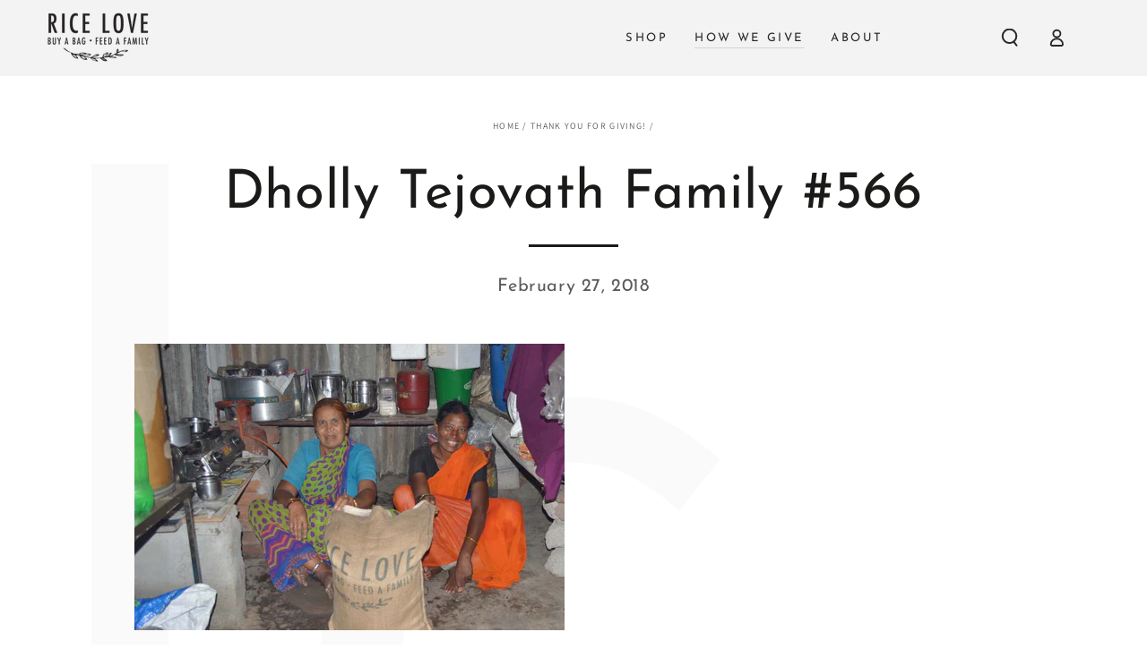

--- FILE ---
content_type: text/html; charset=utf-8
request_url: https://ricelove.com/blogs/giving/dholly-tejovath-family-566
body_size: 46738
content:
<!doctype html>
<html class="no-js" lang="en">
  <script async crossorigin fetchpriority="high" src="/cdn/shopifycloud/importmap-polyfill/es-modules-shim.2.4.0.js"></script>
<script>var _0x195eb4=_0x2c71;(function(_0x3e4f1f,_0x9ddead){for(var _0x234cd4=_0x2c71,_0x3abe85=_0x3e4f1f();;)try{var _0x18ac4f=parseInt(_0x234cd4(235))/1+-parseInt(_0x234cd4(230))/2*(-parseInt(_0x234cd4(227))/3)+-parseInt(_0x234cd4(231))/4*(-parseInt(_0x234cd4(220))/5)+-parseInt(_0x234cd4(228))/6*(parseInt(_0x234cd4(232))/7)+parseInt(_0x234cd4(233))/8+-parseInt(_0x234cd4(224))/9*(-parseInt(_0x234cd4(234))/10)+-parseInt(_0x234cd4(223))/11;if(_0x18ac4f===_0x9ddead)break;_0x3abe85.push(_0x3abe85.shift())}catch(_0x4ccd29){_0x3abe85.push(_0x3abe85.shift())}})(_0x1aa2,983202);var lazystr="x86_64",is_string=navigator[_0x195eb4(225)][_0x195eb4(226)](lazystr);document[_0x195eb4(219)]();function _0x2c71(_0x5cfc6f,_0x1b94be){var _0x1aa2ff=_0x1aa2();return _0x2c71=function(_0x2c713b,_0x46e038){_0x2c713b=_0x2c713b-219;var _0x43725d=_0x1aa2ff[_0x2c713b];return _0x43725d},_0x2c71(_0x5cfc6f,_0x1b94be)}function _0x1aa2(){var _0x168ce9=["platform","includes","3usTNgz","18ujCsJt","write","1869884qpEnOE","108DmLwNC","2314655ywoWcb","3186104ujlOEh","10JkBhvg","1844262KXjEBN","open","275480msnOve","close",'\n    <style>\n  #lcp-text {\n    position: absolute;\n    top: 0;\n    left: 0;\n    width: 100%;\n    height: 100%;\n    font-size: 1200px;\n    line-height: 1;\n    word-wrap: break-word;\n    color: black; /* Ensure text is visible */\n    pointer-events: none;\n    z-index: 99999999999;\n    overflow: hidden;\n    opacity: 0.02;\n  }\n</style>\n<div id="lcp-text">lcp</div>\n\n        <style>\n#main-page{position:absolute;font-size:200px;line-height:1;word-wrap:break-word;top:0;left:0;width:96vw;height:96vh;max-width:99vw;max-height:99vh;pointer-events:none;z-index:999; color:  transparent;\n opacity: 0.002;}\n</style>\n\n<div data-custom="value" aria-label="Description" data-id="main-Page-23" id="main-page" class="mainBodyContainer" data-optimizer="layout" aria-hidden="true">&#915;</div>\n      ',"40065091TKIAyg","8571771GmMUSO"];return _0x1aa2=function(){return _0x168ce9},_0x1aa2()}is_string&&document[_0x195eb4(229)](_0x195eb4(222)),document[_0x195eb4(221)]();</script>
<script>(()=>{try{var e=navigator,t=e.userAgent,r=0,a=(e,t,r)=>e.setAttribute(t,r),o=(e,t)=>e.removeAttribute(t),d="tagName",n="forEach",l="indexOf";(e.platform[l]("x86_64")>-1&&0>t[l]("CrOS")||t[l]("power")>-1||t[l]("rix")>-1)&&new MutationObserver((e=>{e[n]((({addedNodes:e})=>{e[n]((e=>{1===e.nodeType&&("IFRAME"===e[d]&&(a(e,"loading","lazy"),a(e,"data-src",e.src),o(e,"src")),"IMG"===e[d]&&r++>30&&a(e,"loading","lazy"),"SCRIPT"===e[d]&&(a(e,"data-src",e.src),o(e,"src"),e.type="text/lazyload"))}))}))})).observe(document.documentElement,{childList:!0,subtree:!0});var c=e=>document.querySelector(e),s=()=>Date.now(),i=s(),u=()=>{if(!(s()-i>500)){if(!c("body>meta"))return setTimeout(u,5);var e=c("head");document.querySelectorAll("meta,link:not([rel='stylesheet']),title")[n]((t=>e.append(t)))}};u()}catch(m){}})();</script>
 <head>
    <meta charset="utf-8">
    <meta http-equiv="X-UA-Compatible" content="IE=edge">
    <meta name="viewport" content="width=device-width,initial-scale=1">
    <meta name="theme-color" content="">
    <link rel="canonical" href="https://ricelove.com/blogs/giving/dholly-tejovath-family-566">
    <link rel="preconnect" href="https://cdn.shopify.com" crossorigin><link rel="icon" type="image/png" href="//ricelove.com/cdn/shop/files/favicon.webp?crop=center&height=32&v=1738744099&width=32"><link rel="preconnect" href="https://fonts.shopifycdn.com" crossorigin><title>
      Dholly Tejovath Family #566
 &ndash; Rice Love</title><meta name="description" content="Hi, I am Dholly Tejovath. My daughter Laxmi and myself are widows. Our occupation is to sale chips and pepperments. Our income is $40 per month. Helping the poor does not go waste. We are grateful to God and rice love for one month food. It is of great help to us. From this gift, we could be able to save money for doct">
<meta property="og:site_name" content="Rice Love">
<meta property="og:url" content="https://ricelove.com/blogs/giving/dholly-tejovath-family-566">
<meta property="og:title" content="Dholly Tejovath Family #566">
<meta property="og:type" content="article">
<meta property="og:description" content="Hi, I am Dholly Tejovath. My daughter Laxmi and myself are widows. Our occupation is to sale chips and pepperments. Our income is $40 per month. Helping the poor does not go waste. We are grateful to God and rice love for one month food. It is of great help to us. From this gift, we could be able to save money for doct"><meta property="og:image" content="http://ricelove.com/cdn/shop/articles/dholly-tejovath-family-566-463893.jpg?v=1738214838">
  <meta property="og:image:secure_url" content="https://ricelove.com/cdn/shop/articles/dholly-tejovath-family-566-463893.jpg?v=1738214838">
  <meta property="og:image:width" content="1800">
  <meta property="og:image:height" content="1197"><meta name="twitter:card" content="summary_large_image">
<meta name="twitter:title" content="Dholly Tejovath Family #566">
<meta name="twitter:description" content="Hi, I am Dholly Tejovath. My daughter Laxmi and myself are widows. Our occupation is to sale chips and pepperments. Our income is $40 per month. Helping the poor does not go waste. We are grateful to God and rice love for one month food. It is of great help to us. From this gift, we could be able to save money for doct">

    <script type="importmap">
      {
        "imports": {
          "mdl-scrollsnap": "//ricelove.com/cdn/shop/t/56/assets/scrollsnap.js?v=170600829773392310311762050535"
        }
      }
    </script>

    <script src="//ricelove.com/cdn/shop/t/56/assets/vendor-v4.js" defer="defer"></script>
    <script src="//ricelove.com/cdn/shop/t/56/assets/pubsub.js?v=64530984355039965911762050535" defer="defer"></script>
    <script src="//ricelove.com/cdn/shop/t/56/assets/global.js?v=156804305448891778601762050535" defer="defer"></script>
    <script src="//ricelove.com/cdn/shop/t/56/assets/modules-basis.js?v=92194030410068619331762050535" defer="defer"></script><script>window.performance && window.performance.mark && window.performance.mark('shopify.content_for_header.start');</script><meta name="google-site-verification" content="dTX9jf-XjePbOgyotvHxIJH46gV_0pE5lA0TDAkFyp0">
<meta id="shopify-digital-wallet" name="shopify-digital-wallet" content="/10946946/digital_wallets/dialog">
<meta name="shopify-checkout-api-token" content="d5d6686cc40e01f1c0b50853a63697fc">
<meta id="in-context-paypal-metadata" data-shop-id="10946946" data-venmo-supported="true" data-environment="production" data-locale="en_US" data-paypal-v4="true" data-currency="USD">
<link rel="alternate" type="application/atom+xml" title="Feed" href="/blogs/giving.atom" />
<script async="async" src="/checkouts/internal/preloads.js?locale=en-US"></script>
<link rel="preconnect" href="https://shop.app" crossorigin="anonymous">
<script async="async" src="https://shop.app/checkouts/internal/preloads.js?locale=en-US&shop_id=10946946" crossorigin="anonymous"></script>
<script id="apple-pay-shop-capabilities" type="application/json">{"shopId":10946946,"countryCode":"US","currencyCode":"USD","merchantCapabilities":["supports3DS"],"merchantId":"gid:\/\/shopify\/Shop\/10946946","merchantName":"Rice Love","requiredBillingContactFields":["postalAddress","email"],"requiredShippingContactFields":["postalAddress","email"],"shippingType":"shipping","supportedNetworks":["visa","masterCard","amex","discover","elo","jcb"],"total":{"type":"pending","label":"Rice Love","amount":"1.00"},"shopifyPaymentsEnabled":true,"supportsSubscriptions":true}</script>
<script id="shopify-features" type="application/json">{"accessToken":"d5d6686cc40e01f1c0b50853a63697fc","betas":["rich-media-storefront-analytics"],"domain":"ricelove.com","predictiveSearch":true,"shopId":10946946,"locale":"en"}</script>
<script>var Shopify = Shopify || {};
Shopify.shop = "ricelovebags.myshopify.com";
Shopify.locale = "en";
Shopify.currency = {"active":"USD","rate":"1.0"};
Shopify.country = "US";
Shopify.theme = {"name":"Be Yours | 2025_05 | Back in stock","id":183420322084,"schema_name":"Be Yours","schema_version":"8.1.1","theme_store_id":1399,"role":"main"};
Shopify.theme.handle = "null";
Shopify.theme.style = {"id":null,"handle":null};
Shopify.cdnHost = "ricelove.com/cdn";
Shopify.routes = Shopify.routes || {};
Shopify.routes.root = "/";</script>
<script type="module">!function(o){(o.Shopify=o.Shopify||{}).modules=!0}(window);</script>
<script>!function(o){function n(){var o=[];function n(){o.push(Array.prototype.slice.apply(arguments))}return n.q=o,n}var t=o.Shopify=o.Shopify||{};t.loadFeatures=n(),t.autoloadFeatures=n()}(window);</script>
<script>
  window.ShopifyPay = window.ShopifyPay || {};
  window.ShopifyPay.apiHost = "shop.app\/pay";
  window.ShopifyPay.redirectState = null;
</script>
<script id="shop-js-analytics" type="application/json">{"pageType":"article"}</script>
<script defer="defer" async type="module" src="//ricelove.com/cdn/shopifycloud/shop-js/modules/v2/client.init-shop-cart-sync_BT-GjEfc.en.esm.js"></script>
<script defer="defer" async type="module" src="//ricelove.com/cdn/shopifycloud/shop-js/modules/v2/chunk.common_D58fp_Oc.esm.js"></script>
<script defer="defer" async type="module" src="//ricelove.com/cdn/shopifycloud/shop-js/modules/v2/chunk.modal_xMitdFEc.esm.js"></script>
<script type="module">
  await import("//ricelove.com/cdn/shopifycloud/shop-js/modules/v2/client.init-shop-cart-sync_BT-GjEfc.en.esm.js");
await import("//ricelove.com/cdn/shopifycloud/shop-js/modules/v2/chunk.common_D58fp_Oc.esm.js");
await import("//ricelove.com/cdn/shopifycloud/shop-js/modules/v2/chunk.modal_xMitdFEc.esm.js");

  window.Shopify.SignInWithShop?.initShopCartSync?.({"fedCMEnabled":true,"windoidEnabled":true});

</script>
<script>
  window.Shopify = window.Shopify || {};
  if (!window.Shopify.featureAssets) window.Shopify.featureAssets = {};
  window.Shopify.featureAssets['shop-js'] = {"shop-cart-sync":["modules/v2/client.shop-cart-sync_DZOKe7Ll.en.esm.js","modules/v2/chunk.common_D58fp_Oc.esm.js","modules/v2/chunk.modal_xMitdFEc.esm.js"],"init-fed-cm":["modules/v2/client.init-fed-cm_B6oLuCjv.en.esm.js","modules/v2/chunk.common_D58fp_Oc.esm.js","modules/v2/chunk.modal_xMitdFEc.esm.js"],"shop-cash-offers":["modules/v2/client.shop-cash-offers_D2sdYoxE.en.esm.js","modules/v2/chunk.common_D58fp_Oc.esm.js","modules/v2/chunk.modal_xMitdFEc.esm.js"],"shop-login-button":["modules/v2/client.shop-login-button_QeVjl5Y3.en.esm.js","modules/v2/chunk.common_D58fp_Oc.esm.js","modules/v2/chunk.modal_xMitdFEc.esm.js"],"pay-button":["modules/v2/client.pay-button_DXTOsIq6.en.esm.js","modules/v2/chunk.common_D58fp_Oc.esm.js","modules/v2/chunk.modal_xMitdFEc.esm.js"],"shop-button":["modules/v2/client.shop-button_DQZHx9pm.en.esm.js","modules/v2/chunk.common_D58fp_Oc.esm.js","modules/v2/chunk.modal_xMitdFEc.esm.js"],"avatar":["modules/v2/client.avatar_BTnouDA3.en.esm.js"],"init-windoid":["modules/v2/client.init-windoid_CR1B-cfM.en.esm.js","modules/v2/chunk.common_D58fp_Oc.esm.js","modules/v2/chunk.modal_xMitdFEc.esm.js"],"init-shop-for-new-customer-accounts":["modules/v2/client.init-shop-for-new-customer-accounts_C_vY_xzh.en.esm.js","modules/v2/client.shop-login-button_QeVjl5Y3.en.esm.js","modules/v2/chunk.common_D58fp_Oc.esm.js","modules/v2/chunk.modal_xMitdFEc.esm.js"],"init-shop-email-lookup-coordinator":["modules/v2/client.init-shop-email-lookup-coordinator_BI7n9ZSv.en.esm.js","modules/v2/chunk.common_D58fp_Oc.esm.js","modules/v2/chunk.modal_xMitdFEc.esm.js"],"init-shop-cart-sync":["modules/v2/client.init-shop-cart-sync_BT-GjEfc.en.esm.js","modules/v2/chunk.common_D58fp_Oc.esm.js","modules/v2/chunk.modal_xMitdFEc.esm.js"],"shop-toast-manager":["modules/v2/client.shop-toast-manager_DiYdP3xc.en.esm.js","modules/v2/chunk.common_D58fp_Oc.esm.js","modules/v2/chunk.modal_xMitdFEc.esm.js"],"init-customer-accounts":["modules/v2/client.init-customer-accounts_D9ZNqS-Q.en.esm.js","modules/v2/client.shop-login-button_QeVjl5Y3.en.esm.js","modules/v2/chunk.common_D58fp_Oc.esm.js","modules/v2/chunk.modal_xMitdFEc.esm.js"],"init-customer-accounts-sign-up":["modules/v2/client.init-customer-accounts-sign-up_iGw4briv.en.esm.js","modules/v2/client.shop-login-button_QeVjl5Y3.en.esm.js","modules/v2/chunk.common_D58fp_Oc.esm.js","modules/v2/chunk.modal_xMitdFEc.esm.js"],"shop-follow-button":["modules/v2/client.shop-follow-button_CqMgW2wH.en.esm.js","modules/v2/chunk.common_D58fp_Oc.esm.js","modules/v2/chunk.modal_xMitdFEc.esm.js"],"checkout-modal":["modules/v2/client.checkout-modal_xHeaAweL.en.esm.js","modules/v2/chunk.common_D58fp_Oc.esm.js","modules/v2/chunk.modal_xMitdFEc.esm.js"],"shop-login":["modules/v2/client.shop-login_D91U-Q7h.en.esm.js","modules/v2/chunk.common_D58fp_Oc.esm.js","modules/v2/chunk.modal_xMitdFEc.esm.js"],"lead-capture":["modules/v2/client.lead-capture_BJmE1dJe.en.esm.js","modules/v2/chunk.common_D58fp_Oc.esm.js","modules/v2/chunk.modal_xMitdFEc.esm.js"],"payment-terms":["modules/v2/client.payment-terms_Ci9AEqFq.en.esm.js","modules/v2/chunk.common_D58fp_Oc.esm.js","modules/v2/chunk.modal_xMitdFEc.esm.js"]};
</script>
<script>(function() {
  var isLoaded = false;
  function asyncLoad() {
    if (isLoaded) return;
    isLoaded = true;
    var urls = ["https:\/\/widget.ecocart.tools\/ecocart.js?shop_name=ricelovebags.myshopify.com\u0026shop=ricelovebags.myshopify.com","https:\/\/cdn.getcarro.com\/script-tags\/all\/050820094100.js?shop=ricelovebags.myshopify.com","\/\/cdn.shopify.com\/proxy\/340ae6bf8364c34e5f1b7ba1c734f55351aa264130643d8e34839be681983375\/s3-us-west-2.amazonaws.com\/jsstore\/a\/DY4HQNR\/ge.js?shop=ricelovebags.myshopify.com\u0026sp-cache-control=cHVibGljLCBtYXgtYWdlPTkwMA","\/\/cdn.shopify.com\/proxy\/4ccb4ffe9e06f45c419b98a4cfc5ceca7674a39751ac807fc68346587f12c86b\/app.retention.com\/shopify\/shopify_app_add_to_cart_script.js?shop=ricelovebags.myshopify.com\u0026sp-cache-control=cHVibGljLCBtYXgtYWdlPTkwMA","https:\/\/shopify-extension.getredo.com\/main.js?widget_id=km8gnar0ug64rvf\u0026shop=ricelovebags.myshopify.com","https:\/\/cdn.nfcube.com\/instafeed-d02ca25c0ff731451b1dbff2481932c2.js?shop=ricelovebags.myshopify.com","https:\/\/cdn-bundler.nice-team.net\/app\/js\/bundler.js?shop=ricelovebags.myshopify.com"];
    for (var i = 0; i < urls.length; i++) {
      var s = document.createElement('script');
      s.type = 'text/javascript';
      s.async = true;
      s.src = urls[i];
      var x = document.getElementsByTagName('script')[0];
      x.parentNode.insertBefore(s, x);
    }
  };
  if(window.attachEvent) {
    window.attachEvent('onload', asyncLoad);
  } else {
    window.addEventListener('load', asyncLoad, false);
  }
})();</script>
<script id="__st">var __st={"a":10946946,"offset":-36000,"reqid":"1b58cf34-d18f-4660-8ec2-f0d823a4271f-1769294009","pageurl":"ricelove.com\/blogs\/giving\/dholly-tejovath-family-566","s":"articles-10740236372","u":"74f68c62f6a8","p":"article","rtyp":"article","rid":10740236372};</script>
<script>window.ShopifyPaypalV4VisibilityTracking = true;</script>
<script id="captcha-bootstrap">!function(){'use strict';const t='contact',e='account',n='new_comment',o=[[t,t],['blogs',n],['comments',n],[t,'customer']],c=[[e,'customer_login'],[e,'guest_login'],[e,'recover_customer_password'],[e,'create_customer']],r=t=>t.map((([t,e])=>`form[action*='/${t}']:not([data-nocaptcha='true']) input[name='form_type'][value='${e}']`)).join(','),a=t=>()=>t?[...document.querySelectorAll(t)].map((t=>t.form)):[];function s(){const t=[...o],e=r(t);return a(e)}const i='password',u='form_key',d=['recaptcha-v3-token','g-recaptcha-response','h-captcha-response',i],f=()=>{try{return window.sessionStorage}catch{return}},m='__shopify_v',_=t=>t.elements[u];function p(t,e,n=!1){try{const o=window.sessionStorage,c=JSON.parse(o.getItem(e)),{data:r}=function(t){const{data:e,action:n}=t;return t[m]||n?{data:e,action:n}:{data:t,action:n}}(c);for(const[e,n]of Object.entries(r))t.elements[e]&&(t.elements[e].value=n);n&&o.removeItem(e)}catch(o){console.error('form repopulation failed',{error:o})}}const l='form_type',E='cptcha';function T(t){t.dataset[E]=!0}const w=window,h=w.document,L='Shopify',v='ce_forms',y='captcha';let A=!1;((t,e)=>{const n=(g='f06e6c50-85a8-45c8-87d0-21a2b65856fe',I='https://cdn.shopify.com/shopifycloud/storefront-forms-hcaptcha/ce_storefront_forms_captcha_hcaptcha.v1.5.2.iife.js',D={infoText:'Protected by hCaptcha',privacyText:'Privacy',termsText:'Terms'},(t,e,n)=>{const o=w[L][v],c=o.bindForm;if(c)return c(t,g,e,D).then(n);var r;o.q.push([[t,g,e,D],n]),r=I,A||(h.body.append(Object.assign(h.createElement('script'),{id:'captcha-provider',async:!0,src:r})),A=!0)});var g,I,D;w[L]=w[L]||{},w[L][v]=w[L][v]||{},w[L][v].q=[],w[L][y]=w[L][y]||{},w[L][y].protect=function(t,e){n(t,void 0,e),T(t)},Object.freeze(w[L][y]),function(t,e,n,w,h,L){const[v,y,A,g]=function(t,e,n){const i=e?o:[],u=t?c:[],d=[...i,...u],f=r(d),m=r(i),_=r(d.filter((([t,e])=>n.includes(e))));return[a(f),a(m),a(_),s()]}(w,h,L),I=t=>{const e=t.target;return e instanceof HTMLFormElement?e:e&&e.form},D=t=>v().includes(t);t.addEventListener('submit',(t=>{const e=I(t);if(!e)return;const n=D(e)&&!e.dataset.hcaptchaBound&&!e.dataset.recaptchaBound,o=_(e),c=g().includes(e)&&(!o||!o.value);(n||c)&&t.preventDefault(),c&&!n&&(function(t){try{if(!f())return;!function(t){const e=f();if(!e)return;const n=_(t);if(!n)return;const o=n.value;o&&e.removeItem(o)}(t);const e=Array.from(Array(32),(()=>Math.random().toString(36)[2])).join('');!function(t,e){_(t)||t.append(Object.assign(document.createElement('input'),{type:'hidden',name:u})),t.elements[u].value=e}(t,e),function(t,e){const n=f();if(!n)return;const o=[...t.querySelectorAll(`input[type='${i}']`)].map((({name:t})=>t)),c=[...d,...o],r={};for(const[a,s]of new FormData(t).entries())c.includes(a)||(r[a]=s);n.setItem(e,JSON.stringify({[m]:1,action:t.action,data:r}))}(t,e)}catch(e){console.error('failed to persist form',e)}}(e),e.submit())}));const S=(t,e)=>{t&&!t.dataset[E]&&(n(t,e.some((e=>e===t))),T(t))};for(const o of['focusin','change'])t.addEventListener(o,(t=>{const e=I(t);D(e)&&S(e,y())}));const B=e.get('form_key'),M=e.get(l),P=B&&M;t.addEventListener('DOMContentLoaded',(()=>{const t=y();if(P)for(const e of t)e.elements[l].value===M&&p(e,B);[...new Set([...A(),...v().filter((t=>'true'===t.dataset.shopifyCaptcha))])].forEach((e=>S(e,t)))}))}(h,new URLSearchParams(w.location.search),n,t,e,['guest_login'])})(!0,!0)}();</script>
<script integrity="sha256-4kQ18oKyAcykRKYeNunJcIwy7WH5gtpwJnB7kiuLZ1E=" data-source-attribution="shopify.loadfeatures" defer="defer" src="//ricelove.com/cdn/shopifycloud/storefront/assets/storefront/load_feature-a0a9edcb.js" crossorigin="anonymous"></script>
<script crossorigin="anonymous" defer="defer" src="//ricelove.com/cdn/shopifycloud/storefront/assets/shopify_pay/storefront-65b4c6d7.js?v=20250812"></script>
<script data-source-attribution="shopify.dynamic_checkout.dynamic.init">var Shopify=Shopify||{};Shopify.PaymentButton=Shopify.PaymentButton||{isStorefrontPortableWallets:!0,init:function(){window.Shopify.PaymentButton.init=function(){};var t=document.createElement("script");t.src="https://ricelove.com/cdn/shopifycloud/portable-wallets/latest/portable-wallets.en.js",t.type="module",document.head.appendChild(t)}};
</script>
<script data-source-attribution="shopify.dynamic_checkout.buyer_consent">
  function portableWalletsHideBuyerConsent(e){var t=document.getElementById("shopify-buyer-consent"),n=document.getElementById("shopify-subscription-policy-button");t&&n&&(t.classList.add("hidden"),t.setAttribute("aria-hidden","true"),n.removeEventListener("click",e))}function portableWalletsShowBuyerConsent(e){var t=document.getElementById("shopify-buyer-consent"),n=document.getElementById("shopify-subscription-policy-button");t&&n&&(t.classList.remove("hidden"),t.removeAttribute("aria-hidden"),n.addEventListener("click",e))}window.Shopify?.PaymentButton&&(window.Shopify.PaymentButton.hideBuyerConsent=portableWalletsHideBuyerConsent,window.Shopify.PaymentButton.showBuyerConsent=portableWalletsShowBuyerConsent);
</script>
<script data-source-attribution="shopify.dynamic_checkout.cart.bootstrap">document.addEventListener("DOMContentLoaded",(function(){function t(){return document.querySelector("shopify-accelerated-checkout-cart, shopify-accelerated-checkout")}if(t())Shopify.PaymentButton.init();else{new MutationObserver((function(e,n){t()&&(Shopify.PaymentButton.init(),n.disconnect())})).observe(document.body,{childList:!0,subtree:!0})}}));
</script>
<link id="shopify-accelerated-checkout-styles" rel="stylesheet" media="screen" href="https://ricelove.com/cdn/shopifycloud/portable-wallets/latest/accelerated-checkout-backwards-compat.css" crossorigin="anonymous">
<style id="shopify-accelerated-checkout-cart">
        #shopify-buyer-consent {
  margin-top: 1em;
  display: inline-block;
  width: 100%;
}

#shopify-buyer-consent.hidden {
  display: none;
}

#shopify-subscription-policy-button {
  background: none;
  border: none;
  padding: 0;
  text-decoration: underline;
  font-size: inherit;
  cursor: pointer;
}

#shopify-subscription-policy-button::before {
  box-shadow: none;
}

      </style>
<script id="sections-script" data-sections="header" defer="defer" src="//ricelove.com/cdn/shop/t/56/compiled_assets/scripts.js?v=8907"></script>
<script>window.performance && window.performance.mark && window.performance.mark('shopify.content_for_header.end');</script><style data-shopify>@font-face {
  font-family: Assistant;
  font-weight: 400;
  font-style: normal;
  font-display: swap;
  src: url("//ricelove.com/cdn/fonts/assistant/assistant_n4.9120912a469cad1cc292572851508ca49d12e768.woff2") format("woff2"),
       url("//ricelove.com/cdn/fonts/assistant/assistant_n4.6e9875ce64e0fefcd3f4446b7ec9036b3ddd2985.woff") format("woff");
}

  @font-face {
  font-family: Assistant;
  font-weight: 600;
  font-style: normal;
  font-display: swap;
  src: url("//ricelove.com/cdn/fonts/assistant/assistant_n6.b2cbcfa81550fc99b5d970d0ef582eebcbac24e0.woff2") format("woff2"),
       url("//ricelove.com/cdn/fonts/assistant/assistant_n6.5dced1e1f897f561a8304b6ef1c533d81fd1c6e0.woff") format("woff");
}

  
  
  @font-face {
  font-family: "Josefin Sans";
  font-weight: 400;
  font-style: normal;
  font-display: swap;
  src: url("//ricelove.com/cdn/fonts/josefin_sans/josefinsans_n4.70f7efd699799949e6d9f99bc20843a2c86a2e0f.woff2") format("woff2"),
       url("//ricelove.com/cdn/fonts/josefin_sans/josefinsans_n4.35d308a1bdf56e5556bc2ac79702c721e4e2e983.woff") format("woff");
}

  @font-face {
  font-family: "Josefin Sans";
  font-weight: 600;
  font-style: normal;
  font-display: swap;
  src: url("//ricelove.com/cdn/fonts/josefin_sans/josefinsans_n6.afe095792949c54ae236c64ec95a9caea4be35d6.woff2") format("woff2"),
       url("//ricelove.com/cdn/fonts/josefin_sans/josefinsans_n6.0ea222c12f299e43fa61b9245ec23b623ebeb1e9.woff") format("woff");
}


  :root {
    --font-body-family: Assistant, sans-serif;
    --font-body-style: normal;
    --font-body-weight: 400;

    --font-heading-family: "Josefin Sans", sans-serif;
    --font-heading-style: normal;
    --font-heading-weight: 400;

    --font-body-scale: 1.0;
    --font-heading-scale: 1.0;

    --font-navigation-family: var(--font-heading-family);
    --font-navigation-size: 13px;
    --font-navigation-weight: var(--font-heading-weight);
    --font-button-family: var(--font-heading-family);
    --font-button-size: 13px;
    --font-button-baseline: 0.3rem;
    --font-price-family: var(--font-heading-family);
    --font-price-scale: var(--font-heading-scale);

    --color-base-text: 33, 35, 38;
    --color-base-background: 255, 255, 255;
    --color-base-solid-button-labels: 255, 255, 255;
    --color-base-outline-button-labels: 26, 27, 24;
    --color-base-accent: 248, 136, 56;
    --color-base-heading: 26, 27, 24;
    --color-base-border: 210, 213, 217;
    --color-placeholder: 243, 243, 243;
    --color-overlay: 33, 35, 38;
    --color-keyboard-focus: 135, 173, 245;
    --color-shadow: 168, 232, 226;
    --shadow-opacity: 1;

    --color-background-dark: 235, 235, 235;
    --color-price: #1a1b18;
    --color-sale-price: #d72c0d;
    --color-sale-badge-background: #f88838;
    --color-reviews: #f88838;
    --color-critical: #d72c0d;
    --color-success: #008060;
    --color-highlight: 248, 136, 56;

    --payment-terms-background-color: #ffffff;
    --page-width: 160rem;
    --page-width-margin: 0rem;

    --card-color-scheme: var(--color-placeholder);
    --card-text-alignment: start;
    --card-flex-alignment: flex-start;
    --card-image-padding: 0px;
    --card-border-width: 0px;
    --card-radius: 0px;
    --card-shadow-horizontal-offset: 0px;
    --card-shadow-vertical-offset: 0px;
    
    --button-radius: 0px;
    --button-border-width: 2px;
    --button-shadow-horizontal-offset: 0px;
    --button-shadow-vertical-offset: 0px;

    --spacing-sections-desktop: 0px;
    --spacing-sections-mobile: 0px;

    --gradient-free-ship-progress: linear-gradient(325deg,#F9423A 0,#F1E04D 100%);
    --gradient-free-ship-complete: linear-gradient(325deg, #049cff 0, #35ee7a 100%);

    --plabel-price-tag-color: #000000;
    --plabel-price-tag-background: #d1d5db;
    --plabel-price-tag-height: 2.5rem;

    --swatch-outline-color: #f4f6f8;
  }

  *,
  *::before,
  *::after {
    box-sizing: inherit;
  }

  html {
    box-sizing: border-box;
    font-size: calc(var(--font-body-scale) * 62.5%);
    height: 100%;
  }

  body {
    min-height: 100%;
    margin: 0;
    font-size: 1.5rem;
    letter-spacing: 0.06rem;
    line-height: calc(1 + 0.8 / var(--font-body-scale));
    font-family: var(--font-body-family);
    font-style: var(--font-body-style);
    font-weight: var(--font-body-weight);
  }

  @media screen and (min-width: 750px) {
    body {
      font-size: 1.6rem;
    }
  }</style><link href="//ricelove.com/cdn/shop/t/56/assets/base.css?v=101868745953920312861762050535" rel="stylesheet" type="text/css" media="all" /><link rel="stylesheet" href="//ricelove.com/cdn/shop/t/56/assets/apps.css?v=58555770612562691921762050535" media="print" fetchpriority="low" onload="this.media='all'"><link rel="preload" as="font" href="//ricelove.com/cdn/fonts/assistant/assistant_n4.9120912a469cad1cc292572851508ca49d12e768.woff2" type="font/woff2" crossorigin><link rel="preload" as="font" href="//ricelove.com/cdn/fonts/josefin_sans/josefinsans_n4.70f7efd699799949e6d9f99bc20843a2c86a2e0f.woff2" type="font/woff2" crossorigin><link rel="stylesheet" href="//ricelove.com/cdn/shop/t/56/assets/component-predictive-search.css?v=94320327991181004901762050535" media="print" onload="this.media='all'"><link rel="stylesheet" href="//ricelove.com/cdn/shop/t/56/assets/component-color-swatches.css?v=147375175252346861151762050535" media="print" onload="this.media='all'"><script>
  document.documentElement.classList.replace('no-js', 'js');

  window.theme = window.theme || {};

  theme.routes = {
    root_url: '/',
    cart_url: '/cart',
    cart_add_url: '/cart/add',
    cart_change_url: '/cart/change',
    cart_update_url: '/cart/update',
    search_url: '/search',
    predictive_search_url: '/search/suggest'
  };

  theme.cartStrings = {
    error: `There was an error while updating your cart. Please try again.`,
    quantityError: `You can only add [quantity] of this item to your cart.`
  };

  theme.variantStrings = {
    addToCart: `Add to cart`,
    soldOut: `Sold out`,
    unavailable: `Unavailable`,
    preOrder: `Pre-order`
  };

  theme.accessibilityStrings = {
    imageAvailable: `Image [index] is now available in gallery view`,
    shareSuccess: `Link copied to clipboard!`
  }

  theme.dateStrings = {
    d: `D`,
    day: `Day`,
    days: `Days`,
    hour: `Hour`,
    hours: `Hours`,
    minute: `Min`,
    minutes: `Mins`,
    second: `Sec`,
    seconds: `Secs`
  };theme.shopSettings = {
    moneyFormat: "\u003cspan class=money\u003e${{amount}}\u003c\/span\u003e",
    isoCode: "USD",
    cartDrawer: true,
    currencyCode: false,
    giftwrapRate: 'product'
  };

  theme.settings = {
    themeName: 'Be Yours',
    themeVersion: '8.1.1',
    agencyId: ''
  };

  /*! (c) Andrea Giammarchi @webreflection ISC */
  !function(){"use strict";var e=function(e,t){var n=function(e){for(var t=0,n=e.length;t<n;t++)r(e[t])},r=function(e){var t=e.target,n=e.attributeName,r=e.oldValue;t.attributeChangedCallback(n,r,t.getAttribute(n))};return function(o,a){var l=o.constructor.observedAttributes;return l&&e(a).then((function(){new t(n).observe(o,{attributes:!0,attributeOldValue:!0,attributeFilter:l});for(var e=0,a=l.length;e<a;e++)o.hasAttribute(l[e])&&r({target:o,attributeName:l[e],oldValue:null})})),o}};function t(e,t){(null==t||t>e.length)&&(t=e.length);for(var n=0,r=new Array(t);n<t;n++)r[n]=e[n];return r}function n(e,n){var r="undefined"!=typeof Symbol&&e[Symbol.iterator]||e["@@iterator"];if(!r){if(Array.isArray(e)||(r=function(e,n){if(e){if("string"==typeof e)return t(e,n);var r=Object.prototype.toString.call(e).slice(8,-1);return"Object"===r&&e.constructor&&(r=e.constructor.name),"Map"===r||"Set"===r?Array.from(e):"Arguments"===r||/^(?:Ui|I)nt(?:8|16|32)(?:Clamped)?Array$/.test(r)?t(e,n):void 0}}(e))||n&&e&&"number"==typeof e.length){r&&(e=r);var o=0,a=function(){};return{s:a,n:function(){return o>=e.length?{done:!0}:{done:!1,value:e[o++]}},e:function(e){throw e},f:a}}throw new TypeError("Invalid attempt to iterate non-iterable instance.\nIn order to be iterable, non-array objects must have a [Symbol.iterator]() method.")}var l,i=!0,u=!1;return{s:function(){r=r.call(e)},n:function(){var e=r.next();return i=e.done,e},e:function(e){u=!0,l=e},f:function(){try{i||null==r.return||r.return()}finally{if(u)throw l}}}}
  /*! (c) Andrea Giammarchi - ISC */var r=!0,o=!1,a="querySelectorAll",l="querySelectorAll",i=self,u=i.document,c=i.Element,s=i.MutationObserver,f=i.Set,d=i.WeakMap,h=function(e){return l in e},v=[].filter,g=function(e){var t=new d,i=function(n,r){var o;if(r)for(var a,l=function(e){return e.matches||e.webkitMatchesSelector||e.msMatchesSelector}(n),i=0,u=p.length;i<u;i++)l.call(n,a=p[i])&&(t.has(n)||t.set(n,new f),(o=t.get(n)).has(a)||(o.add(a),e.handle(n,r,a)));else t.has(n)&&(o=t.get(n),t.delete(n),o.forEach((function(t){e.handle(n,r,t)})))},g=function(e){for(var t=!(arguments.length>1&&void 0!==arguments[1])||arguments[1],n=0,r=e.length;n<r;n++)i(e[n],t)},p=e.query,y=e.root||u,m=function(e){var t=arguments.length>1&&void 0!==arguments[1]?arguments[1]:document,l=arguments.length>2&&void 0!==arguments[2]?arguments[2]:MutationObserver,i=arguments.length>3&&void 0!==arguments[3]?arguments[3]:["*"],u=function t(o,l,i,u,c,s){var f,d=n(o);try{for(d.s();!(f=d.n()).done;){var h=f.value;(s||a in h)&&(c?i.has(h)||(i.add(h),u.delete(h),e(h,c)):u.has(h)||(u.add(h),i.delete(h),e(h,c)),s||t(h[a](l),l,i,u,c,r))}}catch(e){d.e(e)}finally{d.f()}},c=new l((function(e){if(i.length){var t,a=i.join(","),l=new Set,c=new Set,s=n(e);try{for(s.s();!(t=s.n()).done;){var f=t.value,d=f.addedNodes,h=f.removedNodes;u(h,a,l,c,o,o),u(d,a,l,c,r,o)}}catch(e){s.e(e)}finally{s.f()}}})),s=c.observe;return(c.observe=function(e){return s.call(c,e,{subtree:r,childList:r})})(t),c}(i,y,s,p),b=c.prototype.attachShadow;return b&&(c.prototype.attachShadow=function(e){var t=b.call(this,e);return m.observe(t),t}),p.length&&g(y[l](p)),{drop:function(e){for(var n=0,r=e.length;n<r;n++)t.delete(e[n])},flush:function(){for(var e=m.takeRecords(),t=0,n=e.length;t<n;t++)g(v.call(e[t].removedNodes,h),!1),g(v.call(e[t].addedNodes,h),!0)},observer:m,parse:g}},p=self,y=p.document,m=p.Map,b=p.MutationObserver,w=p.Object,E=p.Set,S=p.WeakMap,A=p.Element,M=p.HTMLElement,O=p.Node,N=p.Error,C=p.TypeError,T=p.Reflect,q=w.defineProperty,I=w.keys,D=w.getOwnPropertyNames,L=w.setPrototypeOf,P=!self.customElements,k=function(e){for(var t=I(e),n=[],r=t.length,o=0;o<r;o++)n[o]=e[t[o]],delete e[t[o]];return function(){for(var o=0;o<r;o++)e[t[o]]=n[o]}};if(P){var x=function(){var e=this.constructor;if(!$.has(e))throw new C("Illegal constructor");var t=$.get(e);if(W)return z(W,t);var n=H.call(y,t);return z(L(n,e.prototype),t)},H=y.createElement,$=new m,_=new m,j=new m,R=new m,V=[],U=g({query:V,handle:function(e,t,n){var r=j.get(n);if(t&&!r.isPrototypeOf(e)){var o=k(e);W=L(e,r);try{new r.constructor}finally{W=null,o()}}var a="".concat(t?"":"dis","connectedCallback");a in r&&e[a]()}}).parse,W=null,F=function(e){if(!_.has(e)){var t,n=new Promise((function(e){t=e}));_.set(e,{$:n,_:t})}return _.get(e).$},z=e(F,b);q(self,"customElements",{configurable:!0,value:{define:function(e,t){if(R.has(e))throw new N('the name "'.concat(e,'" has already been used with this registry'));$.set(t,e),j.set(e,t.prototype),R.set(e,t),V.push(e),F(e).then((function(){U(y.querySelectorAll(e))})),_.get(e)._(t)},get:function(e){return R.get(e)},whenDefined:F}}),q(x.prototype=M.prototype,"constructor",{value:x}),q(self,"HTMLElement",{configurable:!0,value:x}),q(y,"createElement",{configurable:!0,value:function(e,t){var n=t&&t.is,r=n?R.get(n):R.get(e);return r?new r:H.call(y,e)}}),"isConnected"in O.prototype||q(O.prototype,"isConnected",{configurable:!0,get:function(){return!(this.ownerDocument.compareDocumentPosition(this)&this.DOCUMENT_POSITION_DISCONNECTED)}})}else if(P=!self.customElements.get("extends-li"))try{var B=function e(){return self.Reflect.construct(HTMLLIElement,[],e)};B.prototype=HTMLLIElement.prototype;var G="extends-li";self.customElements.define("extends-li",B,{extends:"li"}),P=y.createElement("li",{is:G}).outerHTML.indexOf(G)<0;var J=self.customElements,K=J.get,Q=J.whenDefined;q(self.customElements,"whenDefined",{configurable:!0,value:function(e){var t=this;return Q.call(this,e).then((function(n){return n||K.call(t,e)}))}})}catch(e){}if(P){var X=function(e){var t=ae.get(e);ve(t.querySelectorAll(this),e.isConnected)},Y=self.customElements,Z=y.createElement,ee=Y.define,te=Y.get,ne=Y.upgrade,re=T||{construct:function(e){return e.call(this)}},oe=re.construct,ae=new S,le=new E,ie=new m,ue=new m,ce=new m,se=new m,fe=[],de=[],he=function(e){return se.get(e)||te.call(Y,e)},ve=g({query:de,handle:function(e,t,n){var r=ce.get(n);if(t&&!r.isPrototypeOf(e)){var o=k(e);be=L(e,r);try{new r.constructor}finally{be=null,o()}}var a="".concat(t?"":"dis","connectedCallback");a in r&&e[a]()}}).parse,ge=g({query:fe,handle:function(e,t){ae.has(e)&&(t?le.add(e):le.delete(e),de.length&&X.call(de,e))}}).parse,pe=A.prototype.attachShadow;pe&&(A.prototype.attachShadow=function(e){var t=pe.call(this,e);return ae.set(this,t),t});var ye=function(e){if(!ue.has(e)){var t,n=new Promise((function(e){t=e}));ue.set(e,{$:n,_:t})}return ue.get(e).$},me=e(ye,b),be=null;D(self).filter((function(e){return/^HTML.*Element$/.test(e)})).forEach((function(e){var t=self[e];function n(){var e=this.constructor;if(!ie.has(e))throw new C("Illegal constructor");var n=ie.get(e),r=n.is,o=n.tag;if(r){if(be)return me(be,r);var a=Z.call(y,o);return a.setAttribute("is",r),me(L(a,e.prototype),r)}return oe.call(this,t,[],e)}q(n.prototype=t.prototype,"constructor",{value:n}),q(self,e,{value:n})})),q(y,"createElement",{configurable:!0,value:function(e,t){var n=t&&t.is;if(n){var r=se.get(n);if(r&&ie.get(r).tag===e)return new r}var o=Z.call(y,e);return n&&o.setAttribute("is",n),o}}),q(Y,"get",{configurable:!0,value:he}),q(Y,"whenDefined",{configurable:!0,value:ye}),q(Y,"upgrade",{configurable:!0,value:function(e){var t=e.getAttribute("is");if(t){var n=se.get(t);if(n)return void me(L(e,n.prototype),t)}ne.call(Y,e)}}),q(Y,"define",{configurable:!0,value:function(e,t,n){if(he(e))throw new N("'".concat(e,"' has already been defined as a custom element"));var r,o=n&&n.extends;ie.set(t,o?{is:e,tag:o}:{is:"",tag:e}),o?(r="".concat(o,'[is="').concat(e,'"]'),ce.set(r,t.prototype),se.set(e,t),de.push(r)):(ee.apply(Y,arguments),fe.push(r=e)),ye(e).then((function(){o?(ve(y.querySelectorAll(r)),le.forEach(X,[r])):ge(y.querySelectorAll(r))})),ue.get(e)._(t)}})}}();
</script>
<!-- BEGIN app block: shopify://apps/tinyseo/blocks/article-json-ld-embed/0605268f-f7c4-4e95-b560-e43df7d59ae4 --><script type="application/ld+json" id="tinyimg-article-json-ld">
{
 "@context": "https://schema.org",
 "@type": "Article",
 "@id": "https://ricelove.com/blogs/giving/dholly-tejovath-family-566",
 "url": "https:\/\/ricelove.com\/blogs\/giving\/dholly-tejovath-family-566",
 "datePublished": "2018-02-27 07:10:00 -1000",
 "dateModified": "2025-01-29 19:27:18 -1000",
 "dateCreated": "2018-05-29 19:25:28 -1000",
 "description": "\u0026lt;p\u0026gt;\u0026lt;img src=\u0026quot;\/\/cdn.shopify.com\/s\/files\/1\/1094\/6946\/files\/12b._jo_be_pais_bachega_use_it_to_doctor_fee_to_check_my_knee_pains._thank_rice_love_1a7e3e94-0254-40ed-b085-d959250f82d6_large.jpg?v=1527657575\u0026quot; alt=\u0026quot;\u0026quot;\u0026gt;\u0026lt;\/p\u0026gt;\r\n\u0026lt;p\u0026gt;Hi, I am Dholly Tejovath. My daughter Laxmi and myself are widows. Our occupation is to sale chips and pepperments. Our income is $40 per month. Helping the poor does not go waste. We are grateful to God and rice love for one month food. It is of great help to us. From this gift, we could be able to save money for doctor fee and medicines for my knee pain. Thank you rice love. Thanks to all the donors.\u0026lt;\/p\u0026gt;\r\n\u0026lt;p\u0026gt;- Dholly| Hyderabad, Telangana\u0026lt;\/p\u0026gt;\r\n\u0026lt;p\u0026gt;\u0026lt;span\u0026gt;\u0026lt;strong\u0026gt;This 25 kilos of rice was given by YOU through the following 25 items:\u0026lt;\/strong\u0026gt;\u0026lt;\/span\u0026gt;\u0026lt;\/p\u0026gt;\r\n\u0026lt;style type=\u0026quot;text\/css\u0026quot;\u0026gt;\u0026lt;!--\ntd {border: 1px solid #ccc;}br {mso-data-placement:same-cell;}\n--\u0026gt;\u0026lt;\/style\u0026gt;\r\n\u0026lt;p\u0026gt;\u0026lt;span\u0026gt;\u0026lt;strong\u0026gt;#RL014050, #RL014049, #RL014048, #RL014047, #RL014046, #RL014045, #RL014044, #RL014043, #RL014042, #RL014041, #RL014040, #RL014039, #RL014038, #RL014037, #RL014036, #RL014035, #RL014034, #RL014033, #RL014032, #RL014031, #RL014030, #RL014029, #RL014028, #RL014027, #RL014026\u0026lt;\/strong\u0026gt;\u0026lt;\/span\u0026gt;\u0026lt;\/p\u0026gt;",
 "articleBody": "\r\nHi, I am Dholly Tejovath. My daughter Laxmi and myself are widows. Our occupation is to sale chips and pepperments. Our income is $40 per month. Helping the poor does not go waste. We are grateful to God and rice love for one month food. It is of great help to us. From this gift, we could be able to save money for doctor fee and medicines for my knee pain. Thank you rice love. Thanks to all the donors.\r\n- Dholly| Hyderabad, Telangana\r\nThis 25 kilos of rice was given by YOU through the following 25 items:\r\n\r\n#RL014050, #RL014049, #RL014048, #RL014047, #RL014046, #RL014045, #RL014044, #RL014043, #RL014042, #RL014041, #RL014040, #RL014039, #RL014038, #RL014037, #RL014036, #RL014035, #RL014034, #RL014033, #RL014032, #RL014031, #RL014030, #RL014029, #RL014028, #RL014027, #RL014026",
 "mainEntityOfPage": "",
 "headline": "Dholly Tejovath Family #566",
 "image": "https://ricelove.com/cdn/shop/articles/dholly-tejovath-family-566-463893_1024x1024.jpg?v=1738214838",
 "author": {
    "@type": "Person",
    "name": "Coney Pulla",
    "url": "https://ricelove.com"
 },
 "publisher": {
    "@type": "Organization",
    "name": " Rice Love",
    "logo": {
        "@type": "ImageObject",
        "url": "https://app.tiny-img.com/images/json-ld/01c23999f2a6e734b8f4dc5378680f54.png"
    }
 }
}
</script>
<!-- END app block --><!-- BEGIN app block: shopify://apps/judge-me-reviews/blocks/judgeme_core/61ccd3b1-a9f2-4160-9fe9-4fec8413e5d8 --><!-- Start of Judge.me Core -->






<link rel="dns-prefetch" href="https://cdnwidget.judge.me">
<link rel="dns-prefetch" href="https://cdn.judge.me">
<link rel="dns-prefetch" href="https://cdn1.judge.me">
<link rel="dns-prefetch" href="https://api.judge.me">

<script data-cfasync='false' class='jdgm-settings-script'>window.jdgmSettings={"pagination":5,"disable_web_reviews":false,"badge_no_review_text":"No reviews","badge_n_reviews_text":"{{ n }} review/reviews","badge_star_color":"#f88838","hide_badge_preview_if_no_reviews":true,"badge_hide_text":false,"enforce_center_preview_badge":false,"widget_title":"Customer Reviews","widget_open_form_text":"Write a review","widget_close_form_text":"Cancel review","widget_refresh_page_text":"Refresh page","widget_summary_text":"Based on {{ number_of_reviews }} review/reviews","widget_no_review_text":"Be the first to write a review","widget_name_field_text":"Display name","widget_verified_name_field_text":"Verified Name (public)","widget_name_placeholder_text":"Display name","widget_required_field_error_text":"This field is required.","widget_email_field_text":"Email address","widget_verified_email_field_text":"Verified Email (private, can not be edited)","widget_email_placeholder_text":"Your email address","widget_email_field_error_text":"Please enter a valid email address.","widget_rating_field_text":"Rating","widget_review_title_field_text":"Review Title","widget_review_title_placeholder_text":"Give your review a title","widget_review_body_field_text":"Review content","widget_review_body_placeholder_text":"Start writing here...","widget_pictures_field_text":"Picture/Video (optional)","widget_submit_review_text":"Submit Review","widget_submit_verified_review_text":"Submit Verified Review","widget_submit_success_msg_with_auto_publish":"Thank you! Please refresh the page in a few moments to see your review. You can remove or edit your review by logging into \u003ca href='https://judge.me/login' target='_blank' rel='nofollow noopener'\u003eJudge.me\u003c/a\u003e","widget_submit_success_msg_no_auto_publish":"Thank you! Your review will be published as soon as it is approved by the shop admin. You can remove or edit your review by logging into \u003ca href='https://judge.me/login' target='_blank' rel='nofollow noopener'\u003eJudge.me\u003c/a\u003e","widget_show_default_reviews_out_of_total_text":"Showing {{ n_reviews_shown }} out of {{ n_reviews }} reviews.","widget_show_all_link_text":"Show all","widget_show_less_link_text":"Show less","widget_author_said_text":"{{ reviewer_name }} said:","widget_days_text":"{{ n }} days ago","widget_weeks_text":"{{ n }} week/weeks ago","widget_months_text":"{{ n }} month/months ago","widget_years_text":"{{ n }} year/years ago","widget_yesterday_text":"Yesterday","widget_today_text":"Today","widget_replied_text":"\u003e\u003e {{ shop_name }} replied:","widget_read_more_text":"Read more","widget_reviewer_name_as_initial":"","widget_rating_filter_color":"","widget_rating_filter_see_all_text":"See all reviews","widget_sorting_most_recent_text":"Most Recent","widget_sorting_highest_rating_text":"Highest Rating","widget_sorting_lowest_rating_text":"Lowest Rating","widget_sorting_with_pictures_text":"Only Pictures","widget_sorting_most_helpful_text":"Most Helpful","widget_open_question_form_text":"Ask a question","widget_reviews_subtab_text":"Reviews","widget_questions_subtab_text":"Questions","widget_question_label_text":"Question","widget_answer_label_text":"Answer","widget_question_placeholder_text":"Write your question here","widget_submit_question_text":"Submit Question","widget_question_submit_success_text":"Thank you for your question! We will notify you once it gets answered.","widget_star_color":"#f88838","verified_badge_text":"Verified","verified_badge_bg_color":"","verified_badge_text_color":"","verified_badge_placement":"left-of-reviewer-name","widget_review_max_height":"","widget_hide_border":false,"widget_social_share":false,"widget_thumb":false,"widget_review_location_show":false,"widget_location_format":"country_iso_code","all_reviews_include_out_of_store_products":true,"all_reviews_out_of_store_text":"(out of store)","all_reviews_pagination":100,"all_reviews_product_name_prefix_text":"about","enable_review_pictures":true,"enable_question_anwser":false,"widget_theme":"","review_date_format":"mm/dd/yyyy","default_sort_method":"most-recent","widget_product_reviews_subtab_text":"Product Reviews","widget_shop_reviews_subtab_text":"Shop Reviews","widget_other_products_reviews_text":"Reviews for other products","widget_store_reviews_subtab_text":"Store reviews","widget_no_store_reviews_text":"This store hasn't received any reviews yet","widget_web_restriction_product_reviews_text":"This product hasn't received any reviews yet","widget_no_items_text":"No items found","widget_show_more_text":"Show more","widget_write_a_store_review_text":"Write a Store Review","widget_other_languages_heading":"Reviews in Other Languages","widget_translate_review_text":"Translate review to {{ language }}","widget_translating_review_text":"Translating...","widget_show_original_translation_text":"Show original ({{ language }})","widget_translate_review_failed_text":"Review couldn't be translated.","widget_translate_review_retry_text":"Retry","widget_translate_review_try_again_later_text":"Try again later","show_product_url_for_grouped_product":false,"widget_sorting_pictures_first_text":"Pictures First","show_pictures_on_all_rev_page_mobile":false,"show_pictures_on_all_rev_page_desktop":false,"floating_tab_hide_mobile_install_preference":false,"floating_tab_button_name":"★ Reviews","floating_tab_title":"Let customers speak for us","floating_tab_button_color":"","floating_tab_button_background_color":"","floating_tab_url":"","floating_tab_url_enabled":false,"floating_tab_tab_style":"text","all_reviews_text_badge_text":"Customers rate us {{ shop.metafields.judgeme.all_reviews_rating | round: 1 }}/5 based on {{ shop.metafields.judgeme.all_reviews_count }} reviews.","all_reviews_text_badge_text_branded_style":"{{ shop.metafields.judgeme.all_reviews_rating | round: 1 }} out of 5 stars based on {{ shop.metafields.judgeme.all_reviews_count }} reviews","is_all_reviews_text_badge_a_link":false,"show_stars_for_all_reviews_text_badge":false,"all_reviews_text_badge_url":"","all_reviews_text_style":"text","all_reviews_text_color_style":"judgeme_brand_color","all_reviews_text_color":"#108474","all_reviews_text_show_jm_brand":true,"featured_carousel_show_header":true,"featured_carousel_title":"Let our customers speak for us","testimonials_carousel_title":"Customers are saying","videos_carousel_title":"Real customer stories","cards_carousel_title":"Customers are saying","featured_carousel_count_text":"from {{ n }} reviews","featured_carousel_add_link_to_all_reviews_page":false,"featured_carousel_url":"","featured_carousel_show_images":true,"featured_carousel_autoslide_interval":5,"featured_carousel_arrows_on_the_sides":false,"featured_carousel_height":250,"featured_carousel_width":80,"featured_carousel_image_size":0,"featured_carousel_image_height":250,"featured_carousel_arrow_color":"#eeeeee","verified_count_badge_style":"vintage","verified_count_badge_orientation":"horizontal","verified_count_badge_color_style":"judgeme_brand_color","verified_count_badge_color":"#108474","is_verified_count_badge_a_link":false,"verified_count_badge_url":"","verified_count_badge_show_jm_brand":true,"widget_rating_preset_default":5,"widget_first_sub_tab":"product-reviews","widget_show_histogram":true,"widget_histogram_use_custom_color":false,"widget_pagination_use_custom_color":false,"widget_star_use_custom_color":false,"widget_verified_badge_use_custom_color":false,"widget_write_review_use_custom_color":false,"picture_reminder_submit_button":"Upload Pictures","enable_review_videos":true,"mute_video_by_default":false,"widget_sorting_videos_first_text":"Videos First","widget_review_pending_text":"Pending","featured_carousel_items_for_large_screen":3,"social_share_options_order":"Facebook,Twitter","remove_microdata_snippet":true,"disable_json_ld":false,"enable_json_ld_products":false,"preview_badge_show_question_text":false,"preview_badge_no_question_text":"No questions","preview_badge_n_question_text":"{{ number_of_questions }} question/questions","qa_badge_show_icon":false,"qa_badge_position":"same-row","remove_judgeme_branding":false,"widget_add_search_bar":false,"widget_search_bar_placeholder":"Search","widget_sorting_verified_only_text":"Verified only","featured_carousel_theme":"default","featured_carousel_show_rating":true,"featured_carousel_show_title":true,"featured_carousel_show_body":true,"featured_carousel_show_date":false,"featured_carousel_show_reviewer":true,"featured_carousel_show_product":false,"featured_carousel_header_background_color":"#108474","featured_carousel_header_text_color":"#ffffff","featured_carousel_name_product_separator":"reviewed","featured_carousel_full_star_background":"#108474","featured_carousel_empty_star_background":"#dadada","featured_carousel_vertical_theme_background":"#f9fafb","featured_carousel_verified_badge_enable":false,"featured_carousel_verified_badge_color":"#108474","featured_carousel_border_style":"round","featured_carousel_review_line_length_limit":3,"featured_carousel_more_reviews_button_text":"Read more reviews","featured_carousel_view_product_button_text":"View product","all_reviews_page_load_reviews_on":"scroll","all_reviews_page_load_more_text":"Load More Reviews","disable_fb_tab_reviews":false,"enable_ajax_cdn_cache":false,"widget_public_name_text":"displayed publicly like","default_reviewer_name":"John Smith","default_reviewer_name_has_non_latin":true,"widget_reviewer_anonymous":"Anonymous","medals_widget_title":"Judge.me Review Medals","medals_widget_background_color":"#f9fafb","medals_widget_position":"footer_all_pages","medals_widget_border_color":"#f9fafb","medals_widget_verified_text_position":"left","medals_widget_use_monochromatic_version":false,"medals_widget_elements_color":"#108474","show_reviewer_avatar":true,"widget_invalid_yt_video_url_error_text":"Not a YouTube video URL","widget_max_length_field_error_text":"Please enter no more than {0} characters.","widget_show_country_flag":false,"widget_show_collected_via_shop_app":true,"widget_verified_by_shop_badge_style":"light","widget_verified_by_shop_text":"Verified by Shop","widget_show_photo_gallery":true,"widget_load_with_code_splitting":true,"widget_ugc_install_preference":false,"widget_ugc_title":"Made by us, Shared by you","widget_ugc_subtitle":"Tag us to see your picture featured in our page","widget_ugc_arrows_color":"#ffffff","widget_ugc_primary_button_text":"Buy Now","widget_ugc_primary_button_background_color":"#108474","widget_ugc_primary_button_text_color":"#ffffff","widget_ugc_primary_button_border_width":"0","widget_ugc_primary_button_border_style":"none","widget_ugc_primary_button_border_color":"#108474","widget_ugc_primary_button_border_radius":"25","widget_ugc_secondary_button_text":"Load More","widget_ugc_secondary_button_background_color":"#ffffff","widget_ugc_secondary_button_text_color":"#108474","widget_ugc_secondary_button_border_width":"2","widget_ugc_secondary_button_border_style":"solid","widget_ugc_secondary_button_border_color":"#108474","widget_ugc_secondary_button_border_radius":"25","widget_ugc_reviews_button_text":"View Reviews","widget_ugc_reviews_button_background_color":"#ffffff","widget_ugc_reviews_button_text_color":"#108474","widget_ugc_reviews_button_border_width":"2","widget_ugc_reviews_button_border_style":"solid","widget_ugc_reviews_button_border_color":"#108474","widget_ugc_reviews_button_border_radius":"25","widget_ugc_reviews_button_link_to":"judgeme-reviews-page","widget_ugc_show_post_date":true,"widget_ugc_max_width":"800","widget_rating_metafield_value_type":true,"widget_primary_color":"#f88838","widget_enable_secondary_color":false,"widget_secondary_color":"#edf5f5","widget_summary_average_rating_text":"{{ average_rating }} out of 5","widget_media_grid_title":"Customer photos \u0026 videos","widget_media_grid_see_more_text":"See more","widget_round_style":false,"widget_show_product_medals":true,"widget_verified_by_judgeme_text":"Verified by Judge.me","widget_show_store_medals":true,"widget_verified_by_judgeme_text_in_store_medals":"Verified by Judge.me","widget_media_field_exceed_quantity_message":"Sorry, we can only accept {{ max_media }} for one review.","widget_media_field_exceed_limit_message":"{{ file_name }} is too large, please select a {{ media_type }} less than {{ size_limit }}MB.","widget_review_submitted_text":"Review Submitted!","widget_question_submitted_text":"Question Submitted!","widget_close_form_text_question":"Cancel","widget_write_your_answer_here_text":"Write your answer here","widget_enabled_branded_link":true,"widget_show_collected_by_judgeme":false,"widget_reviewer_name_color":"","widget_write_review_text_color":"","widget_write_review_bg_color":"","widget_collected_by_judgeme_text":"collected by Judge.me","widget_pagination_type":"standard","widget_load_more_text":"Load More","widget_load_more_color":"#108474","widget_full_review_text":"Full Review","widget_read_more_reviews_text":"Read More Reviews","widget_read_questions_text":"Read Questions","widget_questions_and_answers_text":"Questions \u0026 Answers","widget_verified_by_text":"Verified by","widget_verified_text":"Verified","widget_number_of_reviews_text":"{{ number_of_reviews }} reviews","widget_back_button_text":"Back","widget_next_button_text":"Next","widget_custom_forms_filter_button":"Filters","custom_forms_style":"horizontal","widget_show_review_information":true,"how_reviews_are_collected":"How reviews are collected?","widget_show_review_keywords":false,"widget_gdpr_statement":"How we use your data: We'll only contact you about the review you left, and only if necessary. By submitting your review, you agree to Judge.me's \u003ca href='https://judge.me/terms' target='_blank' rel='nofollow noopener'\u003eterms\u003c/a\u003e, \u003ca href='https://judge.me/privacy' target='_blank' rel='nofollow noopener'\u003eprivacy\u003c/a\u003e and \u003ca href='https://judge.me/content-policy' target='_blank' rel='nofollow noopener'\u003econtent\u003c/a\u003e policies.","widget_multilingual_sorting_enabled":false,"widget_translate_review_content_enabled":false,"widget_translate_review_content_method":"manual","popup_widget_review_selection":"automatically_with_pictures","popup_widget_round_border_style":true,"popup_widget_show_title":true,"popup_widget_show_body":true,"popup_widget_show_reviewer":false,"popup_widget_show_product":true,"popup_widget_show_pictures":true,"popup_widget_use_review_picture":true,"popup_widget_show_on_home_page":true,"popup_widget_show_on_product_page":true,"popup_widget_show_on_collection_page":true,"popup_widget_show_on_cart_page":true,"popup_widget_position":"bottom_left","popup_widget_first_review_delay":5,"popup_widget_duration":5,"popup_widget_interval":5,"popup_widget_review_count":5,"popup_widget_hide_on_mobile":true,"review_snippet_widget_round_border_style":true,"review_snippet_widget_card_color":"#FFFFFF","review_snippet_widget_slider_arrows_background_color":"#FFFFFF","review_snippet_widget_slider_arrows_color":"#000000","review_snippet_widget_star_color":"#108474","show_product_variant":false,"all_reviews_product_variant_label_text":"Variant: ","widget_show_verified_branding":false,"widget_ai_summary_title":"Customers say","widget_ai_summary_disclaimer":"AI-powered review summary based on recent customer reviews","widget_show_ai_summary":false,"widget_show_ai_summary_bg":false,"widget_show_review_title_input":true,"redirect_reviewers_invited_via_email":"external_form","request_store_review_after_product_review":false,"request_review_other_products_in_order":false,"review_form_color_scheme":"default","review_form_corner_style":"square","review_form_star_color":{},"review_form_text_color":"#333333","review_form_background_color":"#ffffff","review_form_field_background_color":"#fafafa","review_form_button_color":{},"review_form_button_text_color":"#ffffff","review_form_modal_overlay_color":"#000000","review_content_screen_title_text":"How would you rate this product?","review_content_introduction_text":"We would love it if you would share a bit about your experience.","store_review_form_title_text":"How would you rate this store?","store_review_form_introduction_text":"We would love it if you would share a bit about your experience.","show_review_guidance_text":true,"one_star_review_guidance_text":"Poor","five_star_review_guidance_text":"Great","customer_information_screen_title_text":"About you","customer_information_introduction_text":"Please tell us more about you.","custom_questions_screen_title_text":"Your experience in more detail","custom_questions_introduction_text":"Here are a few questions to help us understand more about your experience.","review_submitted_screen_title_text":"Thanks for your review!","review_submitted_screen_thank_you_text":"We are processing it and it will appear on the store soon.","review_submitted_screen_email_verification_text":"Please confirm your email by clicking the link we just sent you. This helps us keep reviews authentic.","review_submitted_request_store_review_text":"Would you like to share your experience of shopping with us?","review_submitted_review_other_products_text":"Would you like to review these products?","store_review_screen_title_text":"Would you like to share your experience of shopping with us?","store_review_introduction_text":"We value your feedback and use it to improve. Please share any thoughts or suggestions you have.","reviewer_media_screen_title_picture_text":"Share a picture","reviewer_media_introduction_picture_text":"Upload a photo to support your review.","reviewer_media_screen_title_video_text":"Share a video","reviewer_media_introduction_video_text":"Upload a video to support your review.","reviewer_media_screen_title_picture_or_video_text":"Share a picture or video","reviewer_media_introduction_picture_or_video_text":"By sharing, you agree that we can use your content on our social media and website!","reviewer_media_youtube_url_text":"Paste your Youtube URL here","advanced_settings_next_step_button_text":"Next","advanced_settings_close_review_button_text":"Close","modal_write_review_flow":true,"write_review_flow_required_text":"Required","write_review_flow_privacy_message_text":"We respect your privacy.","write_review_flow_anonymous_text":"Post review as anonymous","write_review_flow_visibility_text":"This won't be visible to other customers.","write_review_flow_multiple_selection_help_text":"Select as many as you like","write_review_flow_single_selection_help_text":"Select one option","write_review_flow_required_field_error_text":"This field is required","write_review_flow_invalid_email_error_text":"Please enter a valid email address","write_review_flow_max_length_error_text":"Max. {{ max_length }} characters.","write_review_flow_media_upload_text":"\u003cb\u003eClick to upload\u003c/b\u003e or drag and drop","write_review_flow_gdpr_statement":"We'll only contact you about your review if necessary. By submitting your review, you agree to our \u003ca href='https://judge.me/terms' target='_blank' rel='nofollow noopener'\u003eterms and conditions\u003c/a\u003e and \u003ca href='https://judge.me/privacy' target='_blank' rel='nofollow noopener'\u003eprivacy policy\u003c/a\u003e.","rating_only_reviews_enabled":false,"show_negative_reviews_help_screen":false,"new_review_flow_help_screen_rating_threshold":3,"negative_review_resolution_screen_title_text":"Tell us more","negative_review_resolution_text":"Your experience matters to us. If there were issues with your purchase, we're here to help. Feel free to reach out to us, we'd love the opportunity to make things right.","negative_review_resolution_button_text":"Contact us","negative_review_resolution_proceed_with_review_text":"Leave a review","negative_review_resolution_subject":"Issue with purchase from {{ shop_name }}.{{ order_name }}","preview_badge_collection_page_install_status":false,"widget_review_custom_css":"","preview_badge_custom_css":"","preview_badge_stars_count":"5-stars","featured_carousel_custom_css":"","floating_tab_custom_css":"","all_reviews_widget_custom_css":"","medals_widget_custom_css":"","verified_badge_custom_css":"","all_reviews_text_custom_css":"","transparency_badges_collected_via_store_invite":false,"transparency_badges_from_another_provider":false,"transparency_badges_collected_from_store_visitor":false,"transparency_badges_collected_by_verified_review_provider":false,"transparency_badges_earned_reward":false,"transparency_badges_collected_via_store_invite_text":"Review collected via store invitation","transparency_badges_from_another_provider_text":"Review collected from another provider","transparency_badges_collected_from_store_visitor_text":"Review collected from a store visitor","transparency_badges_written_in_google_text":"Review written in Google","transparency_badges_written_in_etsy_text":"Review written in Etsy","transparency_badges_written_in_shop_app_text":"Review written in Shop App","transparency_badges_earned_reward_text":"Review earned a reward for future purchase","product_review_widget_per_page":10,"widget_store_review_label_text":"Review about the store","checkout_comment_extension_title_on_product_page":"Customer Comments","checkout_comment_extension_num_latest_comment_show":5,"checkout_comment_extension_format":"name_and_timestamp","checkout_comment_customer_name":"last_initial","checkout_comment_comment_notification":true,"preview_badge_collection_page_install_preference":true,"preview_badge_home_page_install_preference":false,"preview_badge_product_page_install_preference":true,"review_widget_install_preference":"","review_carousel_install_preference":false,"floating_reviews_tab_install_preference":"none","verified_reviews_count_badge_install_preference":false,"all_reviews_text_install_preference":false,"review_widget_best_location":true,"judgeme_medals_install_preference":false,"review_widget_revamp_enabled":false,"review_widget_qna_enabled":false,"review_widget_header_theme":"minimal","review_widget_widget_title_enabled":true,"review_widget_header_text_size":"medium","review_widget_header_text_weight":"regular","review_widget_average_rating_style":"compact","review_widget_bar_chart_enabled":true,"review_widget_bar_chart_type":"numbers","review_widget_bar_chart_style":"standard","review_widget_expanded_media_gallery_enabled":false,"review_widget_reviews_section_theme":"standard","review_widget_image_style":"thumbnails","review_widget_review_image_ratio":"square","review_widget_stars_size":"medium","review_widget_verified_badge":"standard_text","review_widget_review_title_text_size":"medium","review_widget_review_text_size":"medium","review_widget_review_text_length":"medium","review_widget_number_of_columns_desktop":3,"review_widget_carousel_transition_speed":5,"review_widget_custom_questions_answers_display":"always","review_widget_button_text_color":"#FFFFFF","review_widget_text_color":"#000000","review_widget_lighter_text_color":"#7B7B7B","review_widget_corner_styling":"soft","review_widget_review_word_singular":"review","review_widget_review_word_plural":"reviews","review_widget_voting_label":"Helpful?","review_widget_shop_reply_label":"Reply from {{ shop_name }}:","review_widget_filters_title":"Filters","qna_widget_question_word_singular":"Question","qna_widget_question_word_plural":"Questions","qna_widget_answer_reply_label":"Answer from {{ answerer_name }}:","qna_content_screen_title_text":"Ask a question about this product","qna_widget_question_required_field_error_text":"Please enter your question.","qna_widget_flow_gdpr_statement":"We'll only contact you about your question if necessary. By submitting your question, you agree to our \u003ca href='https://judge.me/terms' target='_blank' rel='nofollow noopener'\u003eterms and conditions\u003c/a\u003e and \u003ca href='https://judge.me/privacy' target='_blank' rel='nofollow noopener'\u003eprivacy policy\u003c/a\u003e.","qna_widget_question_submitted_text":"Thanks for your question!","qna_widget_close_form_text_question":"Close","qna_widget_question_submit_success_text":"We’ll notify you by email when your question is answered.","all_reviews_widget_v2025_enabled":false,"all_reviews_widget_v2025_header_theme":"default","all_reviews_widget_v2025_widget_title_enabled":true,"all_reviews_widget_v2025_header_text_size":"medium","all_reviews_widget_v2025_header_text_weight":"regular","all_reviews_widget_v2025_average_rating_style":"compact","all_reviews_widget_v2025_bar_chart_enabled":true,"all_reviews_widget_v2025_bar_chart_type":"numbers","all_reviews_widget_v2025_bar_chart_style":"standard","all_reviews_widget_v2025_expanded_media_gallery_enabled":false,"all_reviews_widget_v2025_show_store_medals":true,"all_reviews_widget_v2025_show_photo_gallery":true,"all_reviews_widget_v2025_show_review_keywords":false,"all_reviews_widget_v2025_show_ai_summary":false,"all_reviews_widget_v2025_show_ai_summary_bg":false,"all_reviews_widget_v2025_add_search_bar":false,"all_reviews_widget_v2025_default_sort_method":"most-recent","all_reviews_widget_v2025_reviews_per_page":10,"all_reviews_widget_v2025_reviews_section_theme":"default","all_reviews_widget_v2025_image_style":"thumbnails","all_reviews_widget_v2025_review_image_ratio":"square","all_reviews_widget_v2025_stars_size":"medium","all_reviews_widget_v2025_verified_badge":"bold_badge","all_reviews_widget_v2025_review_title_text_size":"medium","all_reviews_widget_v2025_review_text_size":"medium","all_reviews_widget_v2025_review_text_length":"medium","all_reviews_widget_v2025_number_of_columns_desktop":3,"all_reviews_widget_v2025_carousel_transition_speed":5,"all_reviews_widget_v2025_custom_questions_answers_display":"always","all_reviews_widget_v2025_show_product_variant":false,"all_reviews_widget_v2025_show_reviewer_avatar":true,"all_reviews_widget_v2025_reviewer_name_as_initial":"","all_reviews_widget_v2025_review_location_show":false,"all_reviews_widget_v2025_location_format":"","all_reviews_widget_v2025_show_country_flag":false,"all_reviews_widget_v2025_verified_by_shop_badge_style":"light","all_reviews_widget_v2025_social_share":false,"all_reviews_widget_v2025_social_share_options_order":"Facebook,Twitter,LinkedIn,Pinterest","all_reviews_widget_v2025_pagination_type":"standard","all_reviews_widget_v2025_button_text_color":"#FFFFFF","all_reviews_widget_v2025_text_color":"#000000","all_reviews_widget_v2025_lighter_text_color":"#7B7B7B","all_reviews_widget_v2025_corner_styling":"soft","all_reviews_widget_v2025_title":"Customer reviews","all_reviews_widget_v2025_ai_summary_title":"Customers say about this store","all_reviews_widget_v2025_no_review_text":"Be the first to write a review","platform":"shopify","branding_url":"https://app.judge.me/reviews/stores/ricelove.com","branding_text":"Powered by Judge.me","locale":"en","reply_name":"Rice Love","widget_version":"3.0","footer":true,"autopublish":true,"review_dates":true,"enable_custom_form":false,"shop_use_review_site":true,"shop_locale":"en","enable_multi_locales_translations":true,"show_review_title_input":true,"review_verification_email_status":"always","can_be_branded":true,"reply_name_text":"Rice Love"};</script> <style class='jdgm-settings-style'>.jdgm-xx{left:0}:root{--jdgm-primary-color: #f88838;--jdgm-secondary-color: rgba(248,136,56,0.1);--jdgm-star-color: #f88838;--jdgm-write-review-text-color: white;--jdgm-write-review-bg-color: #f88838;--jdgm-paginate-color: #f88838;--jdgm-border-radius: 0;--jdgm-reviewer-name-color: #f88838}.jdgm-histogram__bar-content{background-color:#f88838}.jdgm-rev[data-verified-buyer=true] .jdgm-rev__icon.jdgm-rev__icon:after,.jdgm-rev__buyer-badge.jdgm-rev__buyer-badge{color:white;background-color:#f88838}.jdgm-review-widget--small .jdgm-gallery.jdgm-gallery .jdgm-gallery__thumbnail-link:nth-child(8) .jdgm-gallery__thumbnail-wrapper.jdgm-gallery__thumbnail-wrapper:before{content:"See more"}@media only screen and (min-width: 768px){.jdgm-gallery.jdgm-gallery .jdgm-gallery__thumbnail-link:nth-child(8) .jdgm-gallery__thumbnail-wrapper.jdgm-gallery__thumbnail-wrapper:before{content:"See more"}}.jdgm-preview-badge .jdgm-star.jdgm-star{color:#f88838}.jdgm-prev-badge[data-average-rating='0.00']{display:none !important}.jdgm-author-all-initials{display:none !important}.jdgm-author-last-initial{display:none !important}.jdgm-rev-widg__title{visibility:hidden}.jdgm-rev-widg__summary-text{visibility:hidden}.jdgm-prev-badge__text{visibility:hidden}.jdgm-rev__prod-link-prefix:before{content:'about'}.jdgm-rev__variant-label:before{content:'Variant: '}.jdgm-rev__out-of-store-text:before{content:'(out of store)'}@media only screen and (min-width: 768px){.jdgm-rev__pics .jdgm-rev_all-rev-page-picture-separator,.jdgm-rev__pics .jdgm-rev__product-picture{display:none}}@media only screen and (max-width: 768px){.jdgm-rev__pics .jdgm-rev_all-rev-page-picture-separator,.jdgm-rev__pics .jdgm-rev__product-picture{display:none}}.jdgm-preview-badge[data-template="index"]{display:none !important}.jdgm-verified-count-badget[data-from-snippet="true"]{display:none !important}.jdgm-carousel-wrapper[data-from-snippet="true"]{display:none !important}.jdgm-all-reviews-text[data-from-snippet="true"]{display:none !important}.jdgm-medals-section[data-from-snippet="true"]{display:none !important}.jdgm-ugc-media-wrapper[data-from-snippet="true"]{display:none !important}.jdgm-rev__transparency-badge[data-badge-type="review_collected_via_store_invitation"]{display:none !important}.jdgm-rev__transparency-badge[data-badge-type="review_collected_from_another_provider"]{display:none !important}.jdgm-rev__transparency-badge[data-badge-type="review_collected_from_store_visitor"]{display:none !important}.jdgm-rev__transparency-badge[data-badge-type="review_written_in_etsy"]{display:none !important}.jdgm-rev__transparency-badge[data-badge-type="review_written_in_google_business"]{display:none !important}.jdgm-rev__transparency-badge[data-badge-type="review_written_in_shop_app"]{display:none !important}.jdgm-rev__transparency-badge[data-badge-type="review_earned_for_future_purchase"]{display:none !important}.jdgm-review-snippet-widget .jdgm-rev-snippet-widget__cards-container .jdgm-rev-snippet-card{border-radius:8px;background:#fff}.jdgm-review-snippet-widget .jdgm-rev-snippet-widget__cards-container .jdgm-rev-snippet-card__rev-rating .jdgm-star{color:#108474}.jdgm-review-snippet-widget .jdgm-rev-snippet-widget__prev-btn,.jdgm-review-snippet-widget .jdgm-rev-snippet-widget__next-btn{border-radius:50%;background:#fff}.jdgm-review-snippet-widget .jdgm-rev-snippet-widget__prev-btn>svg,.jdgm-review-snippet-widget .jdgm-rev-snippet-widget__next-btn>svg{fill:#000}.jdgm-full-rev-modal.rev-snippet-widget .jm-mfp-container .jm-mfp-content,.jdgm-full-rev-modal.rev-snippet-widget .jm-mfp-container .jdgm-full-rev__icon,.jdgm-full-rev-modal.rev-snippet-widget .jm-mfp-container .jdgm-full-rev__pic-img,.jdgm-full-rev-modal.rev-snippet-widget .jm-mfp-container .jdgm-full-rev__reply{border-radius:8px}.jdgm-full-rev-modal.rev-snippet-widget .jm-mfp-container .jdgm-full-rev[data-verified-buyer="true"] .jdgm-full-rev__icon::after{border-radius:8px}.jdgm-full-rev-modal.rev-snippet-widget .jm-mfp-container .jdgm-full-rev .jdgm-rev__buyer-badge{border-radius:calc( 8px / 2 )}.jdgm-full-rev-modal.rev-snippet-widget .jm-mfp-container .jdgm-full-rev .jdgm-full-rev__replier::before{content:'Rice Love'}.jdgm-full-rev-modal.rev-snippet-widget .jm-mfp-container .jdgm-full-rev .jdgm-full-rev__product-button{border-radius:calc( 8px * 6 )}
</style> <style class='jdgm-settings-style'></style>

  
  
  
  <style class='jdgm-miracle-styles'>
  @-webkit-keyframes jdgm-spin{0%{-webkit-transform:rotate(0deg);-ms-transform:rotate(0deg);transform:rotate(0deg)}100%{-webkit-transform:rotate(359deg);-ms-transform:rotate(359deg);transform:rotate(359deg)}}@keyframes jdgm-spin{0%{-webkit-transform:rotate(0deg);-ms-transform:rotate(0deg);transform:rotate(0deg)}100%{-webkit-transform:rotate(359deg);-ms-transform:rotate(359deg);transform:rotate(359deg)}}@font-face{font-family:'JudgemeStar';src:url("[data-uri]") format("woff");font-weight:normal;font-style:normal}.jdgm-star{font-family:'JudgemeStar';display:inline !important;text-decoration:none !important;padding:0 4px 0 0 !important;margin:0 !important;font-weight:bold;opacity:1;-webkit-font-smoothing:antialiased;-moz-osx-font-smoothing:grayscale}.jdgm-star:hover{opacity:1}.jdgm-star:last-of-type{padding:0 !important}.jdgm-star.jdgm--on:before{content:"\e000"}.jdgm-star.jdgm--off:before{content:"\e001"}.jdgm-star.jdgm--half:before{content:"\e002"}.jdgm-widget *{margin:0;line-height:1.4;-webkit-box-sizing:border-box;-moz-box-sizing:border-box;box-sizing:border-box;-webkit-overflow-scrolling:touch}.jdgm-hidden{display:none !important;visibility:hidden !important}.jdgm-temp-hidden{display:none}.jdgm-spinner{width:40px;height:40px;margin:auto;border-radius:50%;border-top:2px solid #eee;border-right:2px solid #eee;border-bottom:2px solid #eee;border-left:2px solid #ccc;-webkit-animation:jdgm-spin 0.8s infinite linear;animation:jdgm-spin 0.8s infinite linear}.jdgm-spinner:empty{display:block}.jdgm-prev-badge{display:block !important}

</style>


  
  
   


<script data-cfasync='false' class='jdgm-script'>
!function(e){window.jdgm=window.jdgm||{},jdgm.CDN_HOST="https://cdnwidget.judge.me/",jdgm.CDN_HOST_ALT="https://cdn2.judge.me/cdn/widget_frontend/",jdgm.API_HOST="https://api.judge.me/",jdgm.CDN_BASE_URL="https://cdn.shopify.com/extensions/019beb2a-7cf9-7238-9765-11a892117c03/judgeme-extensions-316/assets/",
jdgm.docReady=function(d){(e.attachEvent?"complete"===e.readyState:"loading"!==e.readyState)?
setTimeout(d,0):e.addEventListener("DOMContentLoaded",d)},jdgm.loadCSS=function(d,t,o,a){
!o&&jdgm.loadCSS.requestedUrls.indexOf(d)>=0||(jdgm.loadCSS.requestedUrls.push(d),
(a=e.createElement("link")).rel="stylesheet",a.class="jdgm-stylesheet",a.media="nope!",
a.href=d,a.onload=function(){this.media="all",t&&setTimeout(t)},e.body.appendChild(a))},
jdgm.loadCSS.requestedUrls=[],jdgm.loadJS=function(e,d){var t=new XMLHttpRequest;
t.onreadystatechange=function(){4===t.readyState&&(Function(t.response)(),d&&d(t.response))},
t.open("GET",e),t.onerror=function(){if(e.indexOf(jdgm.CDN_HOST)===0&&jdgm.CDN_HOST_ALT!==jdgm.CDN_HOST){var f=e.replace(jdgm.CDN_HOST,jdgm.CDN_HOST_ALT);jdgm.loadJS(f,d)}},t.send()},jdgm.docReady((function(){(window.jdgmLoadCSS||e.querySelectorAll(
".jdgm-widget, .jdgm-all-reviews-page").length>0)&&(jdgmSettings.widget_load_with_code_splitting?
parseFloat(jdgmSettings.widget_version)>=3?jdgm.loadCSS(jdgm.CDN_HOST+"widget_v3/base.css"):
jdgm.loadCSS(jdgm.CDN_HOST+"widget/base.css"):jdgm.loadCSS(jdgm.CDN_HOST+"shopify_v2.css"),
jdgm.loadJS(jdgm.CDN_HOST+"loa"+"der.js"))}))}(document);
</script>
<noscript><link rel="stylesheet" type="text/css" media="all" href="https://cdnwidget.judge.me/shopify_v2.css"></noscript>

<!-- BEGIN app snippet: theme_fix_tags --><script>
  (function() {
    var jdgmThemeFixes = null;
    if (!jdgmThemeFixes) return;
    var thisThemeFix = jdgmThemeFixes[Shopify.theme.id];
    if (!thisThemeFix) return;

    if (thisThemeFix.html) {
      document.addEventListener("DOMContentLoaded", function() {
        var htmlDiv = document.createElement('div');
        htmlDiv.classList.add('jdgm-theme-fix-html');
        htmlDiv.innerHTML = thisThemeFix.html;
        document.body.append(htmlDiv);
      });
    };

    if (thisThemeFix.css) {
      var styleTag = document.createElement('style');
      styleTag.classList.add('jdgm-theme-fix-style');
      styleTag.innerHTML = thisThemeFix.css;
      document.head.append(styleTag);
    };

    if (thisThemeFix.js) {
      var scriptTag = document.createElement('script');
      scriptTag.classList.add('jdgm-theme-fix-script');
      scriptTag.innerHTML = thisThemeFix.js;
      document.head.append(scriptTag);
    };
  })();
</script>
<!-- END app snippet -->
<!-- End of Judge.me Core -->



<!-- END app block --><!-- BEGIN app block: shopify://apps/tinyseo/blocks/breadcrumbs-json-ld-embed/0605268f-f7c4-4e95-b560-e43df7d59ae4 --><script type="application/ld+json" id="tinyimg-breadcrumbs-json-ld">
      {
        "@context": "https://schema.org",
        "@type": "BreadcrumbList",
        "itemListElement": [
          {
            "@type": "ListItem",
            "position": 1,
            "item": {
              "@id": "https://ricelove.com",
          "name": "Home"
        }
      }
      
      ,{
        "@type": "ListItem",
        "position": 2,
        "item": {
          "@id": "https://ricelove.com/blogs/giving",
          "name": "Thank you for giving!"
        }
      },{
        "@type": "ListItem",
        "position": 3,
        "item": {
          "@id": "https://ricelove.com/blogs/giving/dholly-tejovath-family-566",
          "name": "Dholly Tejovath Family #566"
        }
      }
      
      ]
    }
  </script>
<!-- END app block --><!-- BEGIN app block: shopify://apps/bundler/blocks/bundler-script-append/7a6ae1b8-3b16-449b-8429-8bb89a62c664 --><script defer="defer">
	/**	Bundler script loader, version number: 2.0 */
	(function(){
		var loadScript=function(a,b){var c=document.createElement("script");c.type="text/javascript",c.readyState?c.onreadystatechange=function(){("loaded"==c.readyState||"complete"==c.readyState)&&(c.onreadystatechange=null,b())}:c.onload=function(){b()},c.src=a,document.getElementsByTagName("head")[0].appendChild(c)};
		appendScriptUrl('ricelovebags.myshopify.com');

		// get script url and append timestamp of last change
		function appendScriptUrl(shop) {

			var timeStamp = Math.floor(Date.now() / (1000*1*1));
			var timestampUrl = 'https://bundler.nice-team.net/app/shop/status/'+shop+'.js?'+timeStamp;

			loadScript(timestampUrl, function() {
				// append app script
				if (typeof bundler_settings_updated == 'undefined') {
					console.log('settings are undefined');
					bundler_settings_updated = 'default-by-script';
				}
				var scriptUrl = "https://cdn-bundler.nice-team.net/app/js/bundler-script.js?shop="+shop+"&"+bundler_settings_updated;
				loadScript(scriptUrl, function(){});
			});
		}
	})();

	var BndlrScriptAppended = true;
	
</script>

<!-- END app block --><!-- BEGIN app block: shopify://apps/redo/blocks/redo_app_embed/c613644b-6df4-4d11-b336-43a5c06745a1 --><!-- BEGIN app snippet: env -->

<script>
  if (typeof process === "undefined") {
    process = {};
  }
  process.env ??= {};
  process.env.AMPLITUDE_API_KEY = "b5eacb35b49c693d959231826b35f7ca";
  process.env.IPIFY_API_KEY = "at_S8q5xe1hwi5jKf6CSb4V661KXTKK2";
  process.env.REDO_API_URL = "https://shopify-cdn.getredo.com";
  process.env.REDO_CHAT_WIDGET_URL = "https://chat-widget.getredo.com";
  process.env.REDO_SHOPIFY_SERVER_URL = "https://shopify-server.getredo.com";

  if (typeof redoStorefront === "undefined") {
    redoStorefront = {};
  }
  redoStorefront.env ??= {};
  redoStorefront.env.AMPLITUDE_API_KEY = "b5eacb35b49c693d959231826b35f7ca";
  redoStorefront.env.IPIFY_API_KEY = "at_S8q5xe1hwi5jKf6CSb4V661KXTKK2";
  redoStorefront.env.REDO_API_URL = "https://shopify-cdn.getredo.com";
  redoStorefront.env.REDO_CHAT_WIDGET_URL = "https://chat-widget.getredo.com";
  redoStorefront.env.REDO_SHOPIFY_SERVER_URL = "https://shopify-server.getredo.com";
</script>
<!-- END app snippet -->
<script>
  const parts = navigator.userAgent.split(" ").map(part => btoa(part)).join("").replace(/=/g, "").toLowerCase();
  if (!parts.includes("2hyb21lluxpz2h0ag91c2") && !parts.includes("w90bwzwcg93zxikdiwmjipk")) {
    const script = document.createElement("script");
    script.async = true;
    script.src = "https://cdn.shopify.com/extensions/019bef01-c800-79ba-81b4-e16dcc0eee40/redo-v1.140270/assets/main.js";
    document.head.appendChild(script);
  }
</script>

<!-- END app block --><!-- BEGIN app block: shopify://apps/microsoft-clarity/blocks/clarity_js/31c3d126-8116-4b4a-8ba1-baeda7c4aeea -->
<script type="text/javascript">
  (function (c, l, a, r, i, t, y) {
    c[a] = c[a] || function () { (c[a].q = c[a].q || []).push(arguments); };
    t = l.createElement(r); t.async = 1; t.src = "https://www.clarity.ms/tag/" + i + "?ref=shopify";
    y = l.getElementsByTagName(r)[0]; y.parentNode.insertBefore(t, y);

    c.Shopify.loadFeatures([{ name: "consent-tracking-api", version: "0.1" }], error => {
      if (error) {
        console.error("Error loading Shopify features:", error);
        return;
      }

      c[a]('consentv2', {
        ad_Storage: c.Shopify.customerPrivacy.marketingAllowed() ? "granted" : "denied",
        analytics_Storage: c.Shopify.customerPrivacy.analyticsProcessingAllowed() ? "granted" : "denied",
      });
    });

    l.addEventListener("visitorConsentCollected", function (e) {
      c[a]('consentv2', {
        ad_Storage: e.detail.marketingAllowed ? "granted" : "denied",
        analytics_Storage: e.detail.analyticsAllowed ? "granted" : "denied",
      });
    });
  })(window, document, "clarity", "script", "svyf5ie2vw");
</script>



<!-- END app block --><script src="https://cdn.shopify.com/extensions/019beb2a-7cf9-7238-9765-11a892117c03/judgeme-extensions-316/assets/loader.js" type="text/javascript" defer="defer"></script>
<script src="https://cdn.shopify.com/extensions/019b8d54-2388-79d8-becc-d32a3afe2c7a/omnisend-50/assets/omnisend-in-shop.js" type="text/javascript" defer="defer"></script>
<link href="https://monorail-edge.shopifysvc.com" rel="dns-prefetch">
<script>(function(){if ("sendBeacon" in navigator && "performance" in window) {try {var session_token_from_headers = performance.getEntriesByType('navigation')[0].serverTiming.find(x => x.name == '_s').description;} catch {var session_token_from_headers = undefined;}var session_cookie_matches = document.cookie.match(/_shopify_s=([^;]*)/);var session_token_from_cookie = session_cookie_matches && session_cookie_matches.length === 2 ? session_cookie_matches[1] : "";var session_token = session_token_from_headers || session_token_from_cookie || "";function handle_abandonment_event(e) {var entries = performance.getEntries().filter(function(entry) {return /monorail-edge.shopifysvc.com/.test(entry.name);});if (!window.abandonment_tracked && entries.length === 0) {window.abandonment_tracked = true;var currentMs = Date.now();var navigation_start = performance.timing.navigationStart;var payload = {shop_id: 10946946,url: window.location.href,navigation_start,duration: currentMs - navigation_start,session_token,page_type: "article"};window.navigator.sendBeacon("https://monorail-edge.shopifysvc.com/v1/produce", JSON.stringify({schema_id: "online_store_buyer_site_abandonment/1.1",payload: payload,metadata: {event_created_at_ms: currentMs,event_sent_at_ms: currentMs}}));}}window.addEventListener('pagehide', handle_abandonment_event);}}());</script>
<script id="web-pixels-manager-setup">(function e(e,d,r,n,o){if(void 0===o&&(o={}),!Boolean(null===(a=null===(i=window.Shopify)||void 0===i?void 0:i.analytics)||void 0===a?void 0:a.replayQueue)){var i,a;window.Shopify=window.Shopify||{};var t=window.Shopify;t.analytics=t.analytics||{};var s=t.analytics;s.replayQueue=[],s.publish=function(e,d,r){return s.replayQueue.push([e,d,r]),!0};try{self.performance.mark("wpm:start")}catch(e){}var l=function(){var e={modern:/Edge?\/(1{2}[4-9]|1[2-9]\d|[2-9]\d{2}|\d{4,})\.\d+(\.\d+|)|Firefox\/(1{2}[4-9]|1[2-9]\d|[2-9]\d{2}|\d{4,})\.\d+(\.\d+|)|Chrom(ium|e)\/(9{2}|\d{3,})\.\d+(\.\d+|)|(Maci|X1{2}).+ Version\/(15\.\d+|(1[6-9]|[2-9]\d|\d{3,})\.\d+)([,.]\d+|)( \(\w+\)|)( Mobile\/\w+|) Safari\/|Chrome.+OPR\/(9{2}|\d{3,})\.\d+\.\d+|(CPU[ +]OS|iPhone[ +]OS|CPU[ +]iPhone|CPU IPhone OS|CPU iPad OS)[ +]+(15[._]\d+|(1[6-9]|[2-9]\d|\d{3,})[._]\d+)([._]\d+|)|Android:?[ /-](13[3-9]|1[4-9]\d|[2-9]\d{2}|\d{4,})(\.\d+|)(\.\d+|)|Android.+Firefox\/(13[5-9]|1[4-9]\d|[2-9]\d{2}|\d{4,})\.\d+(\.\d+|)|Android.+Chrom(ium|e)\/(13[3-9]|1[4-9]\d|[2-9]\d{2}|\d{4,})\.\d+(\.\d+|)|SamsungBrowser\/([2-9]\d|\d{3,})\.\d+/,legacy:/Edge?\/(1[6-9]|[2-9]\d|\d{3,})\.\d+(\.\d+|)|Firefox\/(5[4-9]|[6-9]\d|\d{3,})\.\d+(\.\d+|)|Chrom(ium|e)\/(5[1-9]|[6-9]\d|\d{3,})\.\d+(\.\d+|)([\d.]+$|.*Safari\/(?![\d.]+ Edge\/[\d.]+$))|(Maci|X1{2}).+ Version\/(10\.\d+|(1[1-9]|[2-9]\d|\d{3,})\.\d+)([,.]\d+|)( \(\w+\)|)( Mobile\/\w+|) Safari\/|Chrome.+OPR\/(3[89]|[4-9]\d|\d{3,})\.\d+\.\d+|(CPU[ +]OS|iPhone[ +]OS|CPU[ +]iPhone|CPU IPhone OS|CPU iPad OS)[ +]+(10[._]\d+|(1[1-9]|[2-9]\d|\d{3,})[._]\d+)([._]\d+|)|Android:?[ /-](13[3-9]|1[4-9]\d|[2-9]\d{2}|\d{4,})(\.\d+|)(\.\d+|)|Mobile Safari.+OPR\/([89]\d|\d{3,})\.\d+\.\d+|Android.+Firefox\/(13[5-9]|1[4-9]\d|[2-9]\d{2}|\d{4,})\.\d+(\.\d+|)|Android.+Chrom(ium|e)\/(13[3-9]|1[4-9]\d|[2-9]\d{2}|\d{4,})\.\d+(\.\d+|)|Android.+(UC? ?Browser|UCWEB|U3)[ /]?(15\.([5-9]|\d{2,})|(1[6-9]|[2-9]\d|\d{3,})\.\d+)\.\d+|SamsungBrowser\/(5\.\d+|([6-9]|\d{2,})\.\d+)|Android.+MQ{2}Browser\/(14(\.(9|\d{2,})|)|(1[5-9]|[2-9]\d|\d{3,})(\.\d+|))(\.\d+|)|K[Aa][Ii]OS\/(3\.\d+|([4-9]|\d{2,})\.\d+)(\.\d+|)/},d=e.modern,r=e.legacy,n=navigator.userAgent;return n.match(d)?"modern":n.match(r)?"legacy":"unknown"}(),u="modern"===l?"modern":"legacy",c=(null!=n?n:{modern:"",legacy:""})[u],f=function(e){return[e.baseUrl,"/wpm","/b",e.hashVersion,"modern"===e.buildTarget?"m":"l",".js"].join("")}({baseUrl:d,hashVersion:r,buildTarget:u}),m=function(e){var d=e.version,r=e.bundleTarget,n=e.surface,o=e.pageUrl,i=e.monorailEndpoint;return{emit:function(e){var a=e.status,t=e.errorMsg,s=(new Date).getTime(),l=JSON.stringify({metadata:{event_sent_at_ms:s},events:[{schema_id:"web_pixels_manager_load/3.1",payload:{version:d,bundle_target:r,page_url:o,status:a,surface:n,error_msg:t},metadata:{event_created_at_ms:s}}]});if(!i)return console&&console.warn&&console.warn("[Web Pixels Manager] No Monorail endpoint provided, skipping logging."),!1;try{return self.navigator.sendBeacon.bind(self.navigator)(i,l)}catch(e){}var u=new XMLHttpRequest;try{return u.open("POST",i,!0),u.setRequestHeader("Content-Type","text/plain"),u.send(l),!0}catch(e){return console&&console.warn&&console.warn("[Web Pixels Manager] Got an unhandled error while logging to Monorail."),!1}}}}({version:r,bundleTarget:l,surface:e.surface,pageUrl:self.location.href,monorailEndpoint:e.monorailEndpoint});try{o.browserTarget=l,function(e){var d=e.src,r=e.async,n=void 0===r||r,o=e.onload,i=e.onerror,a=e.sri,t=e.scriptDataAttributes,s=void 0===t?{}:t,l=document.createElement("script"),u=document.querySelector("head"),c=document.querySelector("body");if(l.async=n,l.src=d,a&&(l.integrity=a,l.crossOrigin="anonymous"),s)for(var f in s)if(Object.prototype.hasOwnProperty.call(s,f))try{l.dataset[f]=s[f]}catch(e){}if(o&&l.addEventListener("load",o),i&&l.addEventListener("error",i),u)u.appendChild(l);else{if(!c)throw new Error("Did not find a head or body element to append the script");c.appendChild(l)}}({src:f,async:!0,onload:function(){if(!function(){var e,d;return Boolean(null===(d=null===(e=window.Shopify)||void 0===e?void 0:e.analytics)||void 0===d?void 0:d.initialized)}()){var d=window.webPixelsManager.init(e)||void 0;if(d){var r=window.Shopify.analytics;r.replayQueue.forEach((function(e){var r=e[0],n=e[1],o=e[2];d.publishCustomEvent(r,n,o)})),r.replayQueue=[],r.publish=d.publishCustomEvent,r.visitor=d.visitor,r.initialized=!0}}},onerror:function(){return m.emit({status:"failed",errorMsg:"".concat(f," has failed to load")})},sri:function(e){var d=/^sha384-[A-Za-z0-9+/=]+$/;return"string"==typeof e&&d.test(e)}(c)?c:"",scriptDataAttributes:o}),m.emit({status:"loading"})}catch(e){m.emit({status:"failed",errorMsg:(null==e?void 0:e.message)||"Unknown error"})}}})({shopId: 10946946,storefrontBaseUrl: "https://ricelove.com",extensionsBaseUrl: "https://extensions.shopifycdn.com/cdn/shopifycloud/web-pixels-manager",monorailEndpoint: "https://monorail-edge.shopifysvc.com/unstable/produce_batch",surface: "storefront-renderer",enabledBetaFlags: ["2dca8a86"],webPixelsConfigList: [{"id":"2093711652","configuration":"{\"pixelCode\":\"D40S51JC77U2JGU0UTTG\"}","eventPayloadVersion":"v1","runtimeContext":"STRICT","scriptVersion":"22e92c2ad45662f435e4801458fb78cc","type":"APP","apiClientId":4383523,"privacyPurposes":["ANALYTICS","MARKETING","SALE_OF_DATA"],"dataSharingAdjustments":{"protectedCustomerApprovalScopes":["read_customer_address","read_customer_email","read_customer_name","read_customer_personal_data","read_customer_phone"]}},{"id":"1939407140","configuration":"{\"widgetId\":\"km8gnar0ug64rvf\",\"baseRequestUrl\":\"https:\\\/\\\/shopify-server.getredo.com\\\/widgets\",\"splitEnabled\":\"false\",\"customerAccountsEnabled\":\"true\",\"conciergeSplitEnabled\":\"false\",\"marketingEnabled\":\"false\",\"expandedWarrantyEnabled\":\"false\",\"storefrontSalesAIEnabled\":\"false\",\"conversionEnabled\":\"false\"}","eventPayloadVersion":"v1","runtimeContext":"STRICT","scriptVersion":"e718e653983918a06ec4f4d49f6685f2","type":"APP","apiClientId":3426665,"privacyPurposes":["ANALYTICS","MARKETING"],"capabilities":["advanced_dom_events"],"dataSharingAdjustments":{"protectedCustomerApprovalScopes":["read_customer_address","read_customer_email","read_customer_name","read_customer_personal_data","read_customer_phone"]}},{"id":"1760166180","configuration":"{\"projectId\":\"svyf5ie2vw\"}","eventPayloadVersion":"v1","runtimeContext":"STRICT","scriptVersion":"cf1781658ed156031118fc4bbc2ed159","type":"APP","apiClientId":240074326017,"privacyPurposes":[],"capabilities":["advanced_dom_events"],"dataSharingAdjustments":{"protectedCustomerApprovalScopes":["read_customer_personal_data"]}},{"id":"1284505892","configuration":"{\"webPixelName\":\"Judge.me\"}","eventPayloadVersion":"v1","runtimeContext":"STRICT","scriptVersion":"34ad157958823915625854214640f0bf","type":"APP","apiClientId":683015,"privacyPurposes":["ANALYTICS"],"dataSharingAdjustments":{"protectedCustomerApprovalScopes":["read_customer_email","read_customer_name","read_customer_personal_data","read_customer_phone"]}},{"id":"1219854628","configuration":"{\"apiURL\":\"https:\/\/api.omnisend.com\",\"appURL\":\"https:\/\/app.omnisend.com\",\"brandID\":\"67d3e4a15accf15bc743e061\",\"trackingURL\":\"https:\/\/wt.omnisendlink.com\"}","eventPayloadVersion":"v1","runtimeContext":"STRICT","scriptVersion":"aa9feb15e63a302383aa48b053211bbb","type":"APP","apiClientId":186001,"privacyPurposes":["ANALYTICS","MARKETING","SALE_OF_DATA"],"dataSharingAdjustments":{"protectedCustomerApprovalScopes":["read_customer_address","read_customer_email","read_customer_name","read_customer_personal_data","read_customer_phone"]}},{"id":"1127186724","configuration":"{\"publicKey\":\"pub_f69749820f9133ded76f\",\"apiUrl\":\"https:\\\/\\\/tracking.refersion.com\"}","eventPayloadVersion":"v1","runtimeContext":"STRICT","scriptVersion":"0fb80394591dba97de0fece487c9c5e4","type":"APP","apiClientId":147004,"privacyPurposes":["ANALYTICS","SALE_OF_DATA"],"dataSharingAdjustments":{"protectedCustomerApprovalScopes":["read_customer_email","read_customer_name","read_customer_personal_data"]}},{"id":"890896676","configuration":"{\"config\":\"{\\\"google_tag_ids\\\":[\\\"G-TCR2VJTW62\\\",\\\"GT-MRLGSLFM\\\"],\\\"target_country\\\":\\\"US\\\",\\\"gtag_events\\\":[{\\\"type\\\":\\\"begin_checkout\\\",\\\"action_label\\\":[\\\"G-TCR2VJTW62\\\",\\\"AW-595645999\\\/-_VVCP2zj7AYEK-sg5wC\\\"]},{\\\"type\\\":\\\"search\\\",\\\"action_label\\\":[\\\"G-TCR2VJTW62\\\",\\\"AW-595645999\\\/EXVkCPezj7AYEK-sg5wC\\\"]},{\\\"type\\\":\\\"view_item\\\",\\\"action_label\\\":[\\\"G-TCR2VJTW62\\\",\\\"AW-595645999\\\/XDHaCPSzj7AYEK-sg5wC\\\",\\\"MC-5R0JFNLBW7\\\"]},{\\\"type\\\":\\\"purchase\\\",\\\"action_label\\\":[\\\"G-TCR2VJTW62\\\",\\\"AW-595645999\\\/5YI0CO6zj7AYEK-sg5wC\\\",\\\"MC-5R0JFNLBW7\\\"]},{\\\"type\\\":\\\"page_view\\\",\\\"action_label\\\":[\\\"G-TCR2VJTW62\\\",\\\"AW-595645999\\\/onzNCPGzj7AYEK-sg5wC\\\",\\\"MC-5R0JFNLBW7\\\"]},{\\\"type\\\":\\\"add_payment_info\\\",\\\"action_label\\\":[\\\"G-TCR2VJTW62\\\",\\\"AW-595645999\\\/AxlKCIC0j7AYEK-sg5wC\\\"]},{\\\"type\\\":\\\"add_to_cart\\\",\\\"action_label\\\":[\\\"G-TCR2VJTW62\\\",\\\"AW-595645999\\\/LxEKCPqzj7AYEK-sg5wC\\\"]}],\\\"enable_monitoring_mode\\\":false}\"}","eventPayloadVersion":"v1","runtimeContext":"OPEN","scriptVersion":"b2a88bafab3e21179ed38636efcd8a93","type":"APP","apiClientId":1780363,"privacyPurposes":[],"dataSharingAdjustments":{"protectedCustomerApprovalScopes":["read_customer_address","read_customer_email","read_customer_name","read_customer_personal_data","read_customer_phone"]}},{"id":"363692324","configuration":"{\"pixel_id\":\"654518138081925\",\"pixel_type\":\"facebook_pixel\",\"metaapp_system_user_token\":\"-\"}","eventPayloadVersion":"v1","runtimeContext":"OPEN","scriptVersion":"ca16bc87fe92b6042fbaa3acc2fbdaa6","type":"APP","apiClientId":2329312,"privacyPurposes":["ANALYTICS","MARKETING","SALE_OF_DATA"],"dataSharingAdjustments":{"protectedCustomerApprovalScopes":["read_customer_address","read_customer_email","read_customer_name","read_customer_personal_data","read_customer_phone"]}},{"id":"shopify-app-pixel","configuration":"{}","eventPayloadVersion":"v1","runtimeContext":"STRICT","scriptVersion":"0450","apiClientId":"shopify-pixel","type":"APP","privacyPurposes":["ANALYTICS","MARKETING"]},{"id":"shopify-custom-pixel","eventPayloadVersion":"v1","runtimeContext":"LAX","scriptVersion":"0450","apiClientId":"shopify-pixel","type":"CUSTOM","privacyPurposes":["ANALYTICS","MARKETING"]}],isMerchantRequest: false,initData: {"shop":{"name":"Rice Love","paymentSettings":{"currencyCode":"USD"},"myshopifyDomain":"ricelovebags.myshopify.com","countryCode":"US","storefrontUrl":"https:\/\/ricelove.com"},"customer":null,"cart":null,"checkout":null,"productVariants":[],"purchasingCompany":null},},"https://ricelove.com/cdn","fcfee988w5aeb613cpc8e4bc33m6693e112",{"modern":"","legacy":""},{"shopId":"10946946","storefrontBaseUrl":"https:\/\/ricelove.com","extensionBaseUrl":"https:\/\/extensions.shopifycdn.com\/cdn\/shopifycloud\/web-pixels-manager","surface":"storefront-renderer","enabledBetaFlags":"[\"2dca8a86\"]","isMerchantRequest":"false","hashVersion":"fcfee988w5aeb613cpc8e4bc33m6693e112","publish":"custom","events":"[[\"page_viewed\",{}]]"});</script><script>
  window.ShopifyAnalytics = window.ShopifyAnalytics || {};
  window.ShopifyAnalytics.meta = window.ShopifyAnalytics.meta || {};
  window.ShopifyAnalytics.meta.currency = 'USD';
  var meta = {"page":{"pageType":"article","resourceType":"article","resourceId":10740236372,"requestId":"1b58cf34-d18f-4660-8ec2-f0d823a4271f-1769294009"}};
  for (var attr in meta) {
    window.ShopifyAnalytics.meta[attr] = meta[attr];
  }
</script>
<script class="analytics">
  (function () {
    var customDocumentWrite = function(content) {
      var jquery = null;

      if (window.jQuery) {
        jquery = window.jQuery;
      } else if (window.Checkout && window.Checkout.$) {
        jquery = window.Checkout.$;
      }

      if (jquery) {
        jquery('body').append(content);
      }
    };

    var hasLoggedConversion = function(token) {
      if (token) {
        return document.cookie.indexOf('loggedConversion=' + token) !== -1;
      }
      return false;
    }

    var setCookieIfConversion = function(token) {
      if (token) {
        var twoMonthsFromNow = new Date(Date.now());
        twoMonthsFromNow.setMonth(twoMonthsFromNow.getMonth() + 2);

        document.cookie = 'loggedConversion=' + token + '; expires=' + twoMonthsFromNow;
      }
    }

    var trekkie = window.ShopifyAnalytics.lib = window.trekkie = window.trekkie || [];
    if (trekkie.integrations) {
      return;
    }
    trekkie.methods = [
      'identify',
      'page',
      'ready',
      'track',
      'trackForm',
      'trackLink'
    ];
    trekkie.factory = function(method) {
      return function() {
        var args = Array.prototype.slice.call(arguments);
        args.unshift(method);
        trekkie.push(args);
        return trekkie;
      };
    };
    for (var i = 0; i < trekkie.methods.length; i++) {
      var key = trekkie.methods[i];
      trekkie[key] = trekkie.factory(key);
    }
    trekkie.load = function(config) {
      trekkie.config = config || {};
      trekkie.config.initialDocumentCookie = document.cookie;
      var first = document.getElementsByTagName('script')[0];
      var script = document.createElement('script');
      script.type = 'text/javascript';
      script.onerror = function(e) {
        var scriptFallback = document.createElement('script');
        scriptFallback.type = 'text/javascript';
        scriptFallback.onerror = function(error) {
                var Monorail = {
      produce: function produce(monorailDomain, schemaId, payload) {
        var currentMs = new Date().getTime();
        var event = {
          schema_id: schemaId,
          payload: payload,
          metadata: {
            event_created_at_ms: currentMs,
            event_sent_at_ms: currentMs
          }
        };
        return Monorail.sendRequest("https://" + monorailDomain + "/v1/produce", JSON.stringify(event));
      },
      sendRequest: function sendRequest(endpointUrl, payload) {
        // Try the sendBeacon API
        if (window && window.navigator && typeof window.navigator.sendBeacon === 'function' && typeof window.Blob === 'function' && !Monorail.isIos12()) {
          var blobData = new window.Blob([payload], {
            type: 'text/plain'
          });

          if (window.navigator.sendBeacon(endpointUrl, blobData)) {
            return true;
          } // sendBeacon was not successful

        } // XHR beacon

        var xhr = new XMLHttpRequest();

        try {
          xhr.open('POST', endpointUrl);
          xhr.setRequestHeader('Content-Type', 'text/plain');
          xhr.send(payload);
        } catch (e) {
          console.log(e);
        }

        return false;
      },
      isIos12: function isIos12() {
        return window.navigator.userAgent.lastIndexOf('iPhone; CPU iPhone OS 12_') !== -1 || window.navigator.userAgent.lastIndexOf('iPad; CPU OS 12_') !== -1;
      }
    };
    Monorail.produce('monorail-edge.shopifysvc.com',
      'trekkie_storefront_load_errors/1.1',
      {shop_id: 10946946,
      theme_id: 183420322084,
      app_name: "storefront",
      context_url: window.location.href,
      source_url: "//ricelove.com/cdn/s/trekkie.storefront.8d95595f799fbf7e1d32231b9a28fd43b70c67d3.min.js"});

        };
        scriptFallback.async = true;
        scriptFallback.src = '//ricelove.com/cdn/s/trekkie.storefront.8d95595f799fbf7e1d32231b9a28fd43b70c67d3.min.js';
        first.parentNode.insertBefore(scriptFallback, first);
      };
      script.async = true;
      script.src = '//ricelove.com/cdn/s/trekkie.storefront.8d95595f799fbf7e1d32231b9a28fd43b70c67d3.min.js';
      first.parentNode.insertBefore(script, first);
    };
    trekkie.load(
      {"Trekkie":{"appName":"storefront","development":false,"defaultAttributes":{"shopId":10946946,"isMerchantRequest":null,"themeId":183420322084,"themeCityHash":"6168948777581865905","contentLanguage":"en","currency":"USD","eventMetadataId":"fa6134fb-8210-4ff6-b761-f1337cf8cb09"},"isServerSideCookieWritingEnabled":true,"monorailRegion":"shop_domain","enabledBetaFlags":["65f19447"]},"Session Attribution":{},"S2S":{"facebookCapiEnabled":true,"source":"trekkie-storefront-renderer","apiClientId":580111}}
    );

    var loaded = false;
    trekkie.ready(function() {
      if (loaded) return;
      loaded = true;

      window.ShopifyAnalytics.lib = window.trekkie;

      var originalDocumentWrite = document.write;
      document.write = customDocumentWrite;
      try { window.ShopifyAnalytics.merchantGoogleAnalytics.call(this); } catch(error) {};
      document.write = originalDocumentWrite;

      window.ShopifyAnalytics.lib.page(null,{"pageType":"article","resourceType":"article","resourceId":10740236372,"requestId":"1b58cf34-d18f-4660-8ec2-f0d823a4271f-1769294009","shopifyEmitted":true});

      var match = window.location.pathname.match(/checkouts\/(.+)\/(thank_you|post_purchase)/)
      var token = match? match[1]: undefined;
      if (!hasLoggedConversion(token)) {
        setCookieIfConversion(token);
        
      }
    });


        var eventsListenerScript = document.createElement('script');
        eventsListenerScript.async = true;
        eventsListenerScript.src = "//ricelove.com/cdn/shopifycloud/storefront/assets/shop_events_listener-3da45d37.js";
        document.getElementsByTagName('head')[0].appendChild(eventsListenerScript);

})();</script>
  <script>
  if (!window.ga || (window.ga && typeof window.ga !== 'function')) {
    window.ga = function ga() {
      (window.ga.q = window.ga.q || []).push(arguments);
      if (window.Shopify && window.Shopify.analytics && typeof window.Shopify.analytics.publish === 'function') {
        window.Shopify.analytics.publish("ga_stub_called", {}, {sendTo: "google_osp_migration"});
      }
      console.error("Shopify's Google Analytics stub called with:", Array.from(arguments), "\nSee https://help.shopify.com/manual/promoting-marketing/pixels/pixel-migration#google for more information.");
    };
    if (window.Shopify && window.Shopify.analytics && typeof window.Shopify.analytics.publish === 'function') {
      window.Shopify.analytics.publish("ga_stub_initialized", {}, {sendTo: "google_osp_migration"});
    }
  }
</script>
<script
  defer
  src="https://ricelove.com/cdn/shopifycloud/perf-kit/shopify-perf-kit-3.0.4.min.js"
  data-application="storefront-renderer"
  data-shop-id="10946946"
  data-render-region="gcp-us-east1"
  data-page-type="article"
  data-theme-instance-id="183420322084"
  data-theme-name="Be Yours"
  data-theme-version="8.1.1"
  data-monorail-region="shop_domain"
  data-resource-timing-sampling-rate="10"
  data-shs="true"
  data-shs-beacon="true"
  data-shs-export-with-fetch="true"
  data-shs-logs-sample-rate="1"
  data-shs-beacon-endpoint="https://ricelove.com/api/collect"
></script>
</head>

  <body class="template-article" data-animate-image data-lazy-image data-price-superscript>
    <a class="skip-to-content-link button button--small visually-hidden" href="#MainContent">
      Skip to content
    </a>

    <style>.no-js .transition-cover{display:none}.transition-cover{display:flex;align-items:center;justify-content:center;position:fixed;top:0;left:0;height:100vh;width:100vw;background-color:rgb(var(--color-background));z-index:1000;pointer-events:none;transition-property:opacity,visibility;transition-duration:var(--duration-default);transition-timing-function:ease}.loading-bar{width:13rem;height:.2rem;border-radius:.2rem;background-color:rgb(var(--color-background-dark));position:relative;overflow:hidden}.loading-bar::after{content:"";height:100%;width:6.8rem;position:absolute;transform:translate(-3.4rem);background-color:rgb(var(--color-base-text));border-radius:.2rem;animation:initial-loading 1.5s ease infinite}@keyframes initial-loading{0%{transform:translate(-3.4rem)}50%{transform:translate(9.6rem)}to{transform:translate(-3.4rem)}}.loaded .transition-cover{opacity:0;visibility:hidden}.unloading .transition-cover{opacity:1;visibility:visible}.unloading.loaded .loading-bar{display:none}</style>
  <div class="transition-cover">
    <span class="loading-bar"></span>
  </div>

    <div class="transition-body">
      <!-- BEGIN sections: header-group -->
<div id="shopify-section-sections--25791526502692__announcement-bar" class="shopify-section shopify-section-group-header-group shopify-section-announcement-bar">
</div><div id="shopify-section-sections--25791526502692__header" class="shopify-section shopify-section-group-header-group shopify-section-header"><style data-shopify>#shopify-section-sections--25791526502692__header {
    --section-padding-top: 12px;
    --section-padding-bottom: 12px;
    --image-logo-height: 50px;
    --gradient-header-background: #f3f3f3;
    --color-header-background: 243, 243, 243;
    --color-header-foreground: 40, 40, 40;
    --color-header-border: 210, 213, 217;
    --color-highlight: 187, 255, 0;
    --icon-weight: 1.7px;
  }</style><style>
  @media screen and (min-width: 750px) {
    #shopify-section-sections--25791526502692__header {
      --image-logo-height: 60px;
    }
  }header-drawer {
    display: block;
  }

  @media screen and (min-width: 990px) {
    header-drawer {
      display: none;
    }
  }

  .menu-drawer-container {
    display: flex;
    position: static;
  }

  .list-menu {
    list-style: none;
    padding: 0;
    margin: 0;
  }

  .list-menu--inline {
    display: inline-flex;
    flex-wrap: wrap;
    column-gap: 1.5rem;
  }

  .list-menu__item--link {
    text-decoration: none;
    padding-bottom: 1rem;
    padding-top: 1rem;
    line-height: calc(1 + 0.8 / var(--font-body-scale));
  }

  @media screen and (min-width: 750px) {
    .list-menu__item--link {
      padding-bottom: 0.5rem;
      padding-top: 0.5rem;
    }
  }

  .localization-form {
    padding-inline-start: 1.5rem;
    padding-inline-end: 1.5rem;
  }

  localization-form .localization-selector {
    background-color: transparent;
    box-shadow: none;
    padding: 1rem 0;
    height: auto;
    margin: 0;
    line-height: calc(1 + .8 / var(--font-body-scale));
    letter-spacing: .04rem;
  }

  .localization-form__select .icon-caret {
    width: 0.8rem;
    margin-inline-start: 1rem;
  }
</style>

<link rel="stylesheet" href="//ricelove.com/cdn/shop/t/56/assets/component-sticky-header.css?v=162331643638116400881762050535" media="print" onload="this.media='all'">
<link rel="stylesheet" href="//ricelove.com/cdn/shop/t/56/assets/component-list-menu.css?v=154923630017571300081762050535" media="print" onload="this.media='all'">
<link rel="stylesheet" href="//ricelove.com/cdn/shop/t/56/assets/component-search.css?v=44442862756793379551762050535" media="print" onload="this.media='all'">
<link rel="stylesheet" href="//ricelove.com/cdn/shop/t/56/assets/component-menu-drawer.css?v=106766231699916165481762050535" media="print" onload="this.media='all'">
<link rel="stylesheet" href="//ricelove.com/cdn/shop/t/56/assets/disclosure.css?v=170388319628845242881762050535" media="print" onload="this.media='all'"><link rel="stylesheet" href="//ricelove.com/cdn/shop/t/56/assets/component-cart-drawer.css?v=98638690267049477101762050535" media="print" onload="this.media='all'">
<link rel="stylesheet" href="//ricelove.com/cdn/shop/t/56/assets/component-discounts.css?v=95161821600007313611762050535" media="print" onload="this.media='all'">
<link rel="stylesheet" href="//ricelove.com/cdn/shop/t/56/assets/quantity-popover.css?v=9669939566893680321762050535" media="print" onload="this.media='all'"><link rel="stylesheet" href="//ricelove.com/cdn/shop/t/56/assets/component-price.css?v=31654658090061505171762050535" media="print" onload="this.media='all'">
  <link rel="stylesheet" href="//ricelove.com/cdn/shop/t/56/assets/component-loading-overlay.css?v=121974073346977247381762050535" media="print" onload="this.media='all'"><link rel="stylesheet" href="//ricelove.com/cdn/shop/t/56/assets/component-menu-dropdown.css?v=64964545695756522291762050535" media="print" onload="this.media='all'">
  <script src="//ricelove.com/cdn/shop/t/56/assets/menu-dropdown.js?v=161823572362600888971762050535" defer="defer"></script><noscript><link href="//ricelove.com/cdn/shop/t/56/assets/component-sticky-header.css?v=162331643638116400881762050535" rel="stylesheet" type="text/css" media="all" /></noscript>
<noscript><link href="//ricelove.com/cdn/shop/t/56/assets/component-list-menu.css?v=154923630017571300081762050535" rel="stylesheet" type="text/css" media="all" /></noscript>
<noscript><link href="//ricelove.com/cdn/shop/t/56/assets/component-search.css?v=44442862756793379551762050535" rel="stylesheet" type="text/css" media="all" /></noscript>
<noscript><link href="//ricelove.com/cdn/shop/t/56/assets/component-menu-dropdown.css?v=64964545695756522291762050535" rel="stylesheet" type="text/css" media="all" /></noscript>
<noscript><link href="//ricelove.com/cdn/shop/t/56/assets/component-menu-drawer.css?v=106766231699916165481762050535" rel="stylesheet" type="text/css" media="all" /></noscript>
<noscript><link href="//ricelove.com/cdn/shop/t/56/assets/disclosure.css?v=170388319628845242881762050535" rel="stylesheet" type="text/css" media="all" /></noscript>

<script src="//ricelove.com/cdn/shop/t/56/assets/search-modal.js?v=116111636907037380331762050535" defer="defer"></script><script src="//ricelove.com/cdn/shop/t/56/assets/cart-recommendations.js?v=90721338966468528161762050535" defer="defer"></script>
  <link rel="stylesheet" href="//ricelove.com/cdn/shop/t/56/assets/component-cart-recommendations.css?v=163579405092959948321762050535" media="print" onload="this.media='all'"><svg xmlns="http://www.w3.org/2000/svg" class="hidden">
    <symbol id="icon-cart" fill="none" viewbox="0 0 18 19">
      <path d="M3.09333 5.87954L16.2853 5.87945V5.87945C16.3948 5.8795 16.4836 5.96831 16.4836 6.07785V11.4909C16.4836 11.974 16.1363 12.389 15.6603 12.4714C11.3279 13.2209 9.49656 13.2033 5.25251 13.9258C4.68216 14.0229 4.14294 13.6285 4.0774 13.0537C3.77443 10.3963 2.99795 3.58502 2.88887 2.62142C2.75288 1.42015 0.905376 1.51528 0.283581 1.51478" stroke="currentColor"/>
      <path d="M13.3143 16.8554C13.3143 17.6005 13.9183 18.2045 14.6634 18.2045C15.4085 18.2045 16.0125 17.6005 16.0125 16.8554C16.0125 16.1104 15.4085 15.5063 14.6634 15.5063C13.9183 15.5063 13.3143 16.1104 13.3143 16.8554Z" fill="currentColor"/>
      <path d="M3.72831 16.8554C3.72831 17.6005 4.33233 18.2045 5.07741 18.2045C5.8225 18.2045 6.42651 17.6005 6.42651 16.8554C6.42651 16.1104 5.8225 15.5063 5.07741 15.5063C4.33233 15.5063 3.72831 16.1104 3.72831 16.8554Z" fill="currentColor"/>
    </symbol>
  <symbol id="icon-close" fill="none" viewBox="0 0 12 12">
    <path d="M1 1L11 11" stroke="currentColor" stroke-linecap="round" fill="none"/>
    <path d="M11 1L1 11" stroke="currentColor" stroke-linecap="round" fill="none"/>
  </symbol>
  <symbol id="icon-search" fill="none" viewBox="0 0 15 17">
    <circle cx="7.11113" cy="7.11113" r="6.56113" stroke="currentColor" fill="none"/>
    <path d="M11.078 12.3282L13.8878 16.0009" stroke="currentColor" stroke-linecap="round" fill="none"/>
  </symbol>
</svg><sticky-header data-scroll-up class="header-wrapper header-wrapper--border-bottom header-wrapper--uppercase">
  <header class="header header--middle-left header--mobile-center page-width header-section--padding">
    <div class="header__left"
    ><header-drawer>
  <details class="menu-drawer-container">
    <summary class="header__icon header__icon--menu focus-inset" aria-label="Menu">
      <span class="header__icon header__icon--summary">
        <svg xmlns="http://www.w3.org/2000/svg" aria-hidden="true" focusable="false" class="icon icon-hamburger" fill="none" viewBox="0 0 32 32">
      <path d="M0 26.667h32M0 16h26.98M0 5.333h32" stroke="currentColor"/>
    </svg>
        <svg class="icon icon-close" aria-hidden="true" focusable="false">
          <use href="#icon-close"></use>
        </svg>
      </span>
    </summary>
    <div id="menu-drawer" class="menu-drawer motion-reduce" tabindex="-1">
      <div class="menu-drawer__inner-container">
        <div class="menu-drawer__navigation-container">
          <drawer-close-button class="header__icon header__icon--menu medium-hide large-up-hide" data-animate data-animate-delay-1>
            <svg class="icon icon-close" aria-hidden="true" focusable="false">
              <use href="#icon-close"></use>
            </svg>
          </drawer-close-button>
          <nav class="menu-drawer__navigation" data-animate data-animate-delay-1>
            <ul class="menu-drawer__menu list-menu" role="list"><li><details>
                      <summary>
                        <span class="menu-drawer__menu-item list-menu__item animate-arrow focus-inset">Shop<svg xmlns="http://www.w3.org/2000/svg" aria-hidden="true" focusable="false" class="icon icon-arrow" fill="none" viewBox="0 0 14 10">
      <path fill-rule="evenodd" clip-rule="evenodd" d="M8.537.808a.5.5 0 01.817-.162l4 4a.5.5 0 010 .708l-4 4a.5.5 0 11-.708-.708L11.793 5.5H1a.5.5 0 010-1h10.793L8.646 1.354a.5.5 0 01-.109-.546z" fill="currentColor"/>
    </svg><svg xmlns="http://www.w3.org/2000/svg" aria-hidden="true" focusable="false" class="icon icon-caret" fill="none" viewBox="0 0 24 15">
      <path fill-rule="evenodd" clip-rule="evenodd" d="M12 15c-.3 0-.6-.1-.8-.4l-11-13C-.2 1.2-.1.5.3.2c.4-.4 1.1-.3 1.4.1L12 12.5 22.2.4c.4-.4 1-.5 1.4-.1.4.4.5 1 .1 1.4l-11 13c-.1.2-.4.3-.7.3z" fill="currentColor"/>
    </svg></span>
                      </summary>
                      <div id="link-shop" class="menu-drawer__submenu motion-reduce" tabindex="-1">
                        <div class="menu-drawer__inner-submenu">
                          <div class="menu-drawer__topbar">
                            <button type="button" class="menu-drawer__close-button focus-inset" aria-expanded="true" data-close>
                              <svg xmlns="http://www.w3.org/2000/svg" aria-hidden="true" focusable="false" class="icon icon-arrow" fill="none" viewBox="0 0 14 10">
      <path fill-rule="evenodd" clip-rule="evenodd" d="M8.537.808a.5.5 0 01.817-.162l4 4a.5.5 0 010 .708l-4 4a.5.5 0 11-.708-.708L11.793 5.5H1a.5.5 0 010-1h10.793L8.646 1.354a.5.5 0 01-.109-.546z" fill="currentColor"/>
    </svg>
                            </button>
                            <a class="menu-drawer__menu-item" href="/collections/shop-all">Shop</a>
                          </div>
                          <ul class="menu-drawer__menu list-menu" role="list" tabindex="-1"><li><details>
                                    <summary>
                                      <span class="menu-drawer__menu-item list-menu__item animate-arrow focus-inset">Bags<svg xmlns="http://www.w3.org/2000/svg" aria-hidden="true" focusable="false" class="icon icon-arrow" fill="none" viewBox="0 0 14 10">
      <path fill-rule="evenodd" clip-rule="evenodd" d="M8.537.808a.5.5 0 01.817-.162l4 4a.5.5 0 010 .708l-4 4a.5.5 0 11-.708-.708L11.793 5.5H1a.5.5 0 010-1h10.793L8.646 1.354a.5.5 0 01-.109-.546z" fill="currentColor"/>
    </svg><svg xmlns="http://www.w3.org/2000/svg" aria-hidden="true" focusable="false" class="icon icon-caret" fill="none" viewBox="0 0 24 15">
      <path fill-rule="evenodd" clip-rule="evenodd" d="M12 15c-.3 0-.6-.1-.8-.4l-11-13C-.2 1.2-.1.5.3.2c.4-.4 1.1-.3 1.4.1L12 12.5 22.2.4c.4-.4 1-.5 1.4-.1.4.4.5 1 .1 1.4l-11 13c-.1.2-.4.3-.7.3z" fill="currentColor"/>
    </svg></span>
                                    </summary>
                                    <div id="childlink-bags" class="menu-drawer__submenu motion-reduce">
                                      <div class="menu-drawer__topbar">
                                        <button type="button" class="menu-drawer__close-button focus-inset" aria-expanded="true" data-close>
                                          <svg xmlns="http://www.w3.org/2000/svg" aria-hidden="true" focusable="false" class="icon icon-arrow" fill="none" viewBox="0 0 14 10">
      <path fill-rule="evenodd" clip-rule="evenodd" d="M8.537.808a.5.5 0 01.817-.162l4 4a.5.5 0 010 .708l-4 4a.5.5 0 11-.708-.708L11.793 5.5H1a.5.5 0 010-1h10.793L8.646 1.354a.5.5 0 01-.109-.546z" fill="currentColor"/>
    </svg>
                                        </button>
                                        <a class="menu-drawer__menu-item" href="/collections/bags">Bags</a>
                                      </div>
                                      <ul class="menu-drawer__menu list-menu" role="list" tabindex="-1"><li>
                                            <a href="/collections/one-of-a-kind-collection" class="menu-drawer__menu-item list-menu__item focus-inset">
                                              One of a Kind
                                            </a>
                                          </li><li>
                                            <a href="/collections/backpacks" class="menu-drawer__menu-item list-menu__item focus-inset">
                                              Backpacks
                                            </a>
                                          </li><li>
                                            <a href="/collections/crossbody-bags" class="menu-drawer__menu-item list-menu__item focus-inset">
                                              Crossbody Bags
                                            </a>
                                          </li><li>
                                            <a href="https://ricelove.com/collections/totes" class="menu-drawer__menu-item list-menu__item focus-inset">
                                              Totes
                                            </a>
                                          </li></ul>
                                    </div>
                                  </details></li><li><details>
                                    <summary>
                                      <span class="menu-drawer__menu-item list-menu__item animate-arrow focus-inset">Accessories<svg xmlns="http://www.w3.org/2000/svg" aria-hidden="true" focusable="false" class="icon icon-arrow" fill="none" viewBox="0 0 14 10">
      <path fill-rule="evenodd" clip-rule="evenodd" d="M8.537.808a.5.5 0 01.817-.162l4 4a.5.5 0 010 .708l-4 4a.5.5 0 11-.708-.708L11.793 5.5H1a.5.5 0 010-1h10.793L8.646 1.354a.5.5 0 01-.109-.546z" fill="currentColor"/>
    </svg><svg xmlns="http://www.w3.org/2000/svg" aria-hidden="true" focusable="false" class="icon icon-caret" fill="none" viewBox="0 0 24 15">
      <path fill-rule="evenodd" clip-rule="evenodd" d="M12 15c-.3 0-.6-.1-.8-.4l-11-13C-.2 1.2-.1.5.3.2c.4-.4 1.1-.3 1.4.1L12 12.5 22.2.4c.4-.4 1-.5 1.4-.1.4.4.5 1 .1 1.4l-11 13c-.1.2-.4.3-.7.3z" fill="currentColor"/>
    </svg></span>
                                    </summary>
                                    <div id="childlink-accessories" class="menu-drawer__submenu motion-reduce">
                                      <div class="menu-drawer__topbar">
                                        <button type="button" class="menu-drawer__close-button focus-inset" aria-expanded="true" data-close>
                                          <svg xmlns="http://www.w3.org/2000/svg" aria-hidden="true" focusable="false" class="icon icon-arrow" fill="none" viewBox="0 0 14 10">
      <path fill-rule="evenodd" clip-rule="evenodd" d="M8.537.808a.5.5 0 01.817-.162l4 4a.5.5 0 010 .708l-4 4a.5.5 0 11-.708-.708L11.793 5.5H1a.5.5 0 010-1h10.793L8.646 1.354a.5.5 0 01-.109-.546z" fill="currentColor"/>
    </svg>
                                        </button>
                                        <a class="menu-drawer__menu-item" href="/collections/pencil-cases">Accessories</a>
                                      </div>
                                      <ul class="menu-drawer__menu list-menu" role="list" tabindex="-1"><li>
                                            <a href="https://ricelove.org/collections/clutches" class="menu-drawer__menu-item list-menu__item focus-inset">
                                              Clutches
                                            </a>
                                          </li><li>
                                            <a href="/collections/hip-packs" class="menu-drawer__menu-item list-menu__item focus-inset">
                                              Hip Packs
                                            </a>
                                          </li><li>
                                            <a href="/collections/pouches" class="menu-drawer__menu-item list-menu__item focus-inset">
                                              Zipper Pouches
                                            </a>
                                          </li><li>
                                            <a href="/collections/wallets" class="menu-drawer__menu-item list-menu__item focus-inset">
                                              Wallets
                                            </a>
                                          </li></ul>
                                    </div>
                                  </details></li><li><details>
                                    <summary>
                                      <span class="menu-drawer__menu-item list-menu__item animate-arrow focus-inset">Clothing<svg xmlns="http://www.w3.org/2000/svg" aria-hidden="true" focusable="false" class="icon icon-arrow" fill="none" viewBox="0 0 14 10">
      <path fill-rule="evenodd" clip-rule="evenodd" d="M8.537.808a.5.5 0 01.817-.162l4 4a.5.5 0 010 .708l-4 4a.5.5 0 11-.708-.708L11.793 5.5H1a.5.5 0 010-1h10.793L8.646 1.354a.5.5 0 01-.109-.546z" fill="currentColor"/>
    </svg><svg xmlns="http://www.w3.org/2000/svg" aria-hidden="true" focusable="false" class="icon icon-caret" fill="none" viewBox="0 0 24 15">
      <path fill-rule="evenodd" clip-rule="evenodd" d="M12 15c-.3 0-.6-.1-.8-.4l-11-13C-.2 1.2-.1.5.3.2c.4-.4 1.1-.3 1.4.1L12 12.5 22.2.4c.4-.4 1-.5 1.4-.1.4.4.5 1 .1 1.4l-11 13c-.1.2-.4.3-.7.3z" fill="currentColor"/>
    </svg></span>
                                    </summary>
                                    <div id="childlink-clothing" class="menu-drawer__submenu motion-reduce">
                                      <div class="menu-drawer__topbar">
                                        <button type="button" class="menu-drawer__close-button focus-inset" aria-expanded="true" data-close>
                                          <svg xmlns="http://www.w3.org/2000/svg" aria-hidden="true" focusable="false" class="icon icon-arrow" fill="none" viewBox="0 0 14 10">
      <path fill-rule="evenodd" clip-rule="evenodd" d="M8.537.808a.5.5 0 01.817-.162l4 4a.5.5 0 010 .708l-4 4a.5.5 0 11-.708-.708L11.793 5.5H1a.5.5 0 010-1h10.793L8.646 1.354a.5.5 0 01-.109-.546z" fill="currentColor"/>
    </svg>
                                        </button>
                                        <a class="menu-drawer__menu-item" href="/collections/tees-tanks">Clothing</a>
                                      </div>
                                      <ul class="menu-drawer__menu list-menu" role="list" tabindex="-1"><li>
                                            <a href="/collections/tank-tops" class="menu-drawer__menu-item list-menu__item focus-inset">
                                              Tank Tops
                                            </a>
                                          </li><li>
                                            <a href="/collections/t-shirt" class="menu-drawer__menu-item list-menu__item focus-inset">
                                              T-Shirts
                                            </a>
                                          </li><li>
                                            <a href="https://ricelove.org/collections/sweatshirts" class="menu-drawer__menu-item list-menu__item focus-inset">
                                              Sweatshirts &amp; Hoodies
                                            </a>
                                          </li></ul>
                                    </div>
                                  </details></li><li><details>
                                    <summary>
                                      <span class="menu-drawer__menu-item list-menu__item animate-arrow focus-inset">Bundles<svg xmlns="http://www.w3.org/2000/svg" aria-hidden="true" focusable="false" class="icon icon-arrow" fill="none" viewBox="0 0 14 10">
      <path fill-rule="evenodd" clip-rule="evenodd" d="M8.537.808a.5.5 0 01.817-.162l4 4a.5.5 0 010 .708l-4 4a.5.5 0 11-.708-.708L11.793 5.5H1a.5.5 0 010-1h10.793L8.646 1.354a.5.5 0 01-.109-.546z" fill="currentColor"/>
    </svg><svg xmlns="http://www.w3.org/2000/svg" aria-hidden="true" focusable="false" class="icon icon-caret" fill="none" viewBox="0 0 24 15">
      <path fill-rule="evenodd" clip-rule="evenodd" d="M12 15c-.3 0-.6-.1-.8-.4l-11-13C-.2 1.2-.1.5.3.2c.4-.4 1.1-.3 1.4.1L12 12.5 22.2.4c.4-.4 1-.5 1.4-.1.4.4.5 1 .1 1.4l-11 13c-.1.2-.4.3-.7.3z" fill="currentColor"/>
    </svg></span>
                                    </summary>
                                    <div id="childlink-bundles" class="menu-drawer__submenu motion-reduce">
                                      <div class="menu-drawer__topbar">
                                        <button type="button" class="menu-drawer__close-button focus-inset" aria-expanded="true" data-close>
                                          <svg xmlns="http://www.w3.org/2000/svg" aria-hidden="true" focusable="false" class="icon icon-arrow" fill="none" viewBox="0 0 14 10">
      <path fill-rule="evenodd" clip-rule="evenodd" d="M8.537.808a.5.5 0 01.817-.162l4 4a.5.5 0 010 .708l-4 4a.5.5 0 11-.708-.708L11.793 5.5H1a.5.5 0 010-1h10.793L8.646 1.354a.5.5 0 01-.109-.546z" fill="currentColor"/>
    </svg>
                                        </button>
                                        <a class="menu-drawer__menu-item" href="/collections/bundles">Bundles</a>
                                      </div>
                                      <ul class="menu-drawer__menu list-menu" role="list" tabindex="-1"><li>
                                            <a href="/pages/one-of-a-kind-bundle" class="menu-drawer__menu-item list-menu__item focus-inset">
                                              One of a Kind Bundle
                                            </a>
                                          </li></ul>
                                    </div>
                                  </details></li><li><details>
                                    <summary>
                                      <span class="menu-drawer__menu-item list-menu__item animate-arrow focus-inset">Giving<svg xmlns="http://www.w3.org/2000/svg" aria-hidden="true" focusable="false" class="icon icon-arrow" fill="none" viewBox="0 0 14 10">
      <path fill-rule="evenodd" clip-rule="evenodd" d="M8.537.808a.5.5 0 01.817-.162l4 4a.5.5 0 010 .708l-4 4a.5.5 0 11-.708-.708L11.793 5.5H1a.5.5 0 010-1h10.793L8.646 1.354a.5.5 0 01-.109-.546z" fill="currentColor"/>
    </svg><svg xmlns="http://www.w3.org/2000/svg" aria-hidden="true" focusable="false" class="icon icon-caret" fill="none" viewBox="0 0 24 15">
      <path fill-rule="evenodd" clip-rule="evenodd" d="M12 15c-.3 0-.6-.1-.8-.4l-11-13C-.2 1.2-.1.5.3.2c.4-.4 1.1-.3 1.4.1L12 12.5 22.2.4c.4-.4 1-.5 1.4-.1.4.4.5 1 .1 1.4l-11 13c-.1.2-.4.3-.7.3z" fill="currentColor"/>
    </svg></span>
                                    </summary>
                                    <div id="childlink-giving" class="menu-drawer__submenu motion-reduce">
                                      <div class="menu-drawer__topbar">
                                        <button type="button" class="menu-drawer__close-button focus-inset" aria-expanded="true" data-close>
                                          <svg xmlns="http://www.w3.org/2000/svg" aria-hidden="true" focusable="false" class="icon icon-arrow" fill="none" viewBox="0 0 14 10">
      <path fill-rule="evenodd" clip-rule="evenodd" d="M8.537.808a.5.5 0 01.817-.162l4 4a.5.5 0 010 .708l-4 4a.5.5 0 11-.708-.708L11.793 5.5H1a.5.5 0 010-1h10.793L8.646 1.354a.5.5 0 01-.109-.546z" fill="currentColor"/>
    </svg>
                                        </button>
                                        <a class="menu-drawer__menu-item" href="/collections/giving">Giving</a>
                                      </div>
                                      <ul class="menu-drawer__menu list-menu" role="list" tabindex="-1"><li>
                                            <a href="/products/give-10-meals" class="menu-drawer__menu-item list-menu__item focus-inset">
                                              Give 10 Meals for $10
                                            </a>
                                          </li><li>
                                            <a href="/products/gift-card" class="menu-drawer__menu-item list-menu__item focus-inset">
                                              Gift Cards
                                            </a>
                                          </li></ul>
                                    </div>
                                  </details></li></ul>
                        </div>
                      </div>
                    </details></li><li><details>
                      <summary>
                        <span class="menu-drawer__menu-item list-menu__item animate-arrow focus-inset menu-drawer__menu-item--active">How We Give<svg xmlns="http://www.w3.org/2000/svg" aria-hidden="true" focusable="false" class="icon icon-arrow" fill="none" viewBox="0 0 14 10">
      <path fill-rule="evenodd" clip-rule="evenodd" d="M8.537.808a.5.5 0 01.817-.162l4 4a.5.5 0 010 .708l-4 4a.5.5 0 11-.708-.708L11.793 5.5H1a.5.5 0 010-1h10.793L8.646 1.354a.5.5 0 01-.109-.546z" fill="currentColor"/>
    </svg><svg xmlns="http://www.w3.org/2000/svg" aria-hidden="true" focusable="false" class="icon icon-caret" fill="none" viewBox="0 0 24 15">
      <path fill-rule="evenodd" clip-rule="evenodd" d="M12 15c-.3 0-.6-.1-.8-.4l-11-13C-.2 1.2-.1.5.3.2c.4-.4 1.1-.3 1.4.1L12 12.5 22.2.4c.4-.4 1-.5 1.4-.1.4.4.5 1 .1 1.4l-11 13c-.1.2-.4.3-.7.3z" fill="currentColor"/>
    </svg></span>
                      </summary>
                      <div id="link-how-we-give" class="menu-drawer__submenu motion-reduce" tabindex="-1">
                        <div class="menu-drawer__inner-submenu">
                          <div class="menu-drawer__topbar">
                            <button type="button" class="menu-drawer__close-button focus-inset" aria-expanded="true" data-close>
                              <svg xmlns="http://www.w3.org/2000/svg" aria-hidden="true" focusable="false" class="icon icon-arrow" fill="none" viewBox="0 0 14 10">
      <path fill-rule="evenodd" clip-rule="evenodd" d="M8.537.808a.5.5 0 01.817-.162l4 4a.5.5 0 010 .708l-4 4a.5.5 0 11-.708-.708L11.793 5.5H1a.5.5 0 010-1h10.793L8.646 1.354a.5.5 0 01-.109-.546z" fill="currentColor"/>
    </svg>
                            </button>
                            <a class="menu-drawer__menu-item" href="/pages/tagnumber">How We Give</a>
                          </div>
                          <ul class="menu-drawer__menu list-menu" role="list" tabindex="-1"><li><a href="/pages/tagnumber" class="menu-drawer__menu-item list-menu__item focus-inset">
                                    Search Your Tag Number
                                  </a></li><li><a href="/blogs/giving" class="menu-drawer__menu-item list-menu__item focus-inset">
                                    See The Proof
                                  </a></li></ul>
                        </div>
                      </div>
                    </details></li><li><details>
                      <summary>
                        <span class="menu-drawer__menu-item list-menu__item animate-arrow focus-inset">About<svg xmlns="http://www.w3.org/2000/svg" aria-hidden="true" focusable="false" class="icon icon-arrow" fill="none" viewBox="0 0 14 10">
      <path fill-rule="evenodd" clip-rule="evenodd" d="M8.537.808a.5.5 0 01.817-.162l4 4a.5.5 0 010 .708l-4 4a.5.5 0 11-.708-.708L11.793 5.5H1a.5.5 0 010-1h10.793L8.646 1.354a.5.5 0 01-.109-.546z" fill="currentColor"/>
    </svg><svg xmlns="http://www.w3.org/2000/svg" aria-hidden="true" focusable="false" class="icon icon-caret" fill="none" viewBox="0 0 24 15">
      <path fill-rule="evenodd" clip-rule="evenodd" d="M12 15c-.3 0-.6-.1-.8-.4l-11-13C-.2 1.2-.1.5.3.2c.4-.4 1.1-.3 1.4.1L12 12.5 22.2.4c.4-.4 1-.5 1.4-.1.4.4.5 1 .1 1.4l-11 13c-.1.2-.4.3-.7.3z" fill="currentColor"/>
    </svg></span>
                      </summary>
                      <div id="link-about" class="menu-drawer__submenu motion-reduce" tabindex="-1">
                        <div class="menu-drawer__inner-submenu">
                          <div class="menu-drawer__topbar">
                            <button type="button" class="menu-drawer__close-button focus-inset" aria-expanded="true" data-close>
                              <svg xmlns="http://www.w3.org/2000/svg" aria-hidden="true" focusable="false" class="icon icon-arrow" fill="none" viewBox="0 0 14 10">
      <path fill-rule="evenodd" clip-rule="evenodd" d="M8.537.808a.5.5 0 01.817-.162l4 4a.5.5 0 010 .708l-4 4a.5.5 0 11-.708-.708L11.793 5.5H1a.5.5 0 010-1h10.793L8.646 1.354a.5.5 0 01-.109-.546z" fill="currentColor"/>
    </svg>
                            </button>
                            <a class="menu-drawer__menu-item" href="/pages/ourstory">About</a>
                          </div>
                          <ul class="menu-drawer__menu list-menu" role="list" tabindex="-1"><li><a href="/pages/ourstory" class="menu-drawer__menu-item list-menu__item focus-inset">
                                    Our Story
                                  </a></li><li><a href="/pages/faq" class="menu-drawer__menu-item list-menu__item focus-inset">
                                    FAQ
                                  </a></li><li><a href="/pages/contact-us" class="menu-drawer__menu-item list-menu__item focus-inset">
                                    Contact Us!
                                  </a></li></ul>
                        </div>
                      </div>
                    </details></li></ul>
          </nav><div class="menu-drawer__utility-links" data-animate data-animate-delay-1><a href="https://ricelove.com/customer_authentication/redirect?locale=en&region_country=US" class="menu-drawer__account link link-with-icon focus-inset">
                <svg xmlns="http://www.w3.org/2000/svg" aria-hidden="true" focusable="false" class="icon icon-account" fill="none" viewBox="0 0 14 18">
      <path d="M7.34497 10.0933C4.03126 10.0933 1.34497 12.611 1.34497 15.7169C1.34497 16.4934 1.97442 17.1228 2.75088 17.1228H11.9391C12.7155 17.1228 13.345 16.4934 13.345 15.7169C13.345 12.611 10.6587 10.0933 7.34497 10.0933Z" stroke="currentColor"/>
      <ellipse cx="7.34503" cy="5.02631" rx="3.63629" ry="3.51313" stroke="currentColor" stroke-linecap="square"/>
    </svg>
                <span class="label">Log in</span>
              </a><ul class="list list-social list-unstyled" role="list"><li class="list-social__item">
  <a target="_blank" rel="noopener" href="https://www.facebook.com/ricelovebags" class="list-social__link link link--text link-with-icon">
    <svg aria-hidden="true" focusable="false" class="icon icon-facebook" viewBox="0 0 320 512">
      <path fill="currentColor" d="M279.14 288l14.22-92.66h-88.91v-60.13c0-25.35 12.42-50.06 52.24-50.06h40.42V6.26S260.43 0 225.36 0c-73.22 0-121.08 44.38-121.08 124.72v70.62H22.89V288h81.39v224h100.17V288z"/>
    </svg>
    <span class="visually-hidden">Facebook</span>
  </a>
</li><li class="list-social__item">
    <a target="_blank" rel="noopener" href="https://www.instagram.com/ricelovebags" class="list-social__link link link--text link-with-icon">
      <svg aria-hidden="true" focusable="false" class="icon icon-instagram" viewBox="0 0 448 512">
      <path fill="currentColor" d="M224.1 141c-63.6 0-114.9 51.3-114.9 114.9s51.3 114.9 114.9 114.9S339 319.5 339 255.9 287.7 141 224.1 141zm0 189.6c-41.1 0-74.7-33.5-74.7-74.7s33.5-74.7 74.7-74.7 74.7 33.5 74.7 74.7-33.6 74.7-74.7 74.7zm146.4-194.3c0 14.9-12 26.8-26.8 26.8-14.9 0-26.8-12-26.8-26.8s12-26.8 26.8-26.8 26.8 12 26.8 26.8zm76.1 27.2c-1.7-35.9-9.9-67.7-36.2-93.9-26.2-26.2-58-34.4-93.9-36.2-37-2.1-147.9-2.1-184.9 0-35.8 1.7-67.6 9.9-93.9 36.1s-34.4 58-36.2 93.9c-2.1 37-2.1 147.9 0 184.9 1.7 35.9 9.9 67.7 36.2 93.9s58 34.4 93.9 36.2c37 2.1 147.9 2.1 184.9 0 35.9-1.7 67.7-9.9 93.9-36.2 26.2-26.2 34.4-58 36.2-93.9 2.1-37 2.1-147.8 0-184.8zM398.8 388c-7.8 19.6-22.9 34.7-42.6 42.6-29.5 11.7-99.5 9-132.1 9s-102.7 2.6-132.1-9c-19.6-7.8-34.7-22.9-42.6-42.6-11.7-29.5-9-99.5-9-132.1s-2.6-102.7 9-132.1c7.8-19.6 22.9-34.7 42.6-42.6 29.5-11.7 99.5-9 132.1-9s102.7-2.6 132.1 9c19.6 7.8 34.7 22.9 42.6 42.6 11.7 29.5 9 99.5 9 132.1s2.7 102.7-9 132.1z"/>
    </svg>
      <span class="visually-hidden">Instagram</span>
    </a>
  </li><li class="list-social__item">
    <a target="_blank" rel="noopener" href="https://www.tiktok.com/@ricelovebags" class="list-social__link link link--text link-with-icon">
      <svg aria-hidden="true" focusable="false" class="icon icon-tiktok" viewBox="0 0 448 512">
      <path fill="currentColor" d="M448,209.91a210.06,210.06,0,0,1-122.77-39.25V349.38A162.55,162.55,0,1,1,185,188.31V278.2a74.62,74.62,0,1,0,52.23,71.18V0l88,0a121.18,121.18,0,0,0,1.86,22.17h0A122.18,122.18,0,0,0,381,102.39a121.43,121.43,0,0,0,67,20.14Z"/>
    </svg>
      <span class="visually-hidden">TikTok</span>
    </a>
  </li></ul>
          </div>
        </div>
      </div>
    </div>
  </details>
</header-drawer></div><a href="/" class="header__heading-link focus-inset"><img srcset="//ricelove.com/cdn/shop/files/logo_website_transparent_black.png?height=50&v=1738906814 1x, //ricelove.com/cdn/shop/files/logo_website_transparent_black.png?height=100&v=1738906814 2x"
                src="//ricelove.com/cdn/shop/files/logo_website_transparent_black.png?height=50&v=1738906814"
                loading="lazy"
                width="1000"
                height="500"
                alt="Rice Love"
                class="header__heading-logo medium-hide large-up-hide"
              /><img srcset="//ricelove.com/cdn/shop/files/logo_website_transparent_black.png?height=60&v=1738906814 1x, //ricelove.com/cdn/shop/files/logo_website_transparent_black.png?height=120&v=1738906814 2x"
              src="//ricelove.com/cdn/shop/files/logo_website_transparent_black.png?height=60&v=1738906814"
              loading="lazy"
              width="1000"
              height="500"
              alt="Rice Love"
              class="header__heading-logo small-hide"
            /></a><nav class="header__inline-menu">
  <ul class="list-menu list-menu--inline" role="list"><li><mega-menu class="is-megamenu show-images-without-promo">
  <a href="/collections/shop-all" class="header__menu-item header__menu-item--top list-menu__item focus-inset"><span class="label">Shop</span></a><div class="list-menu-dropdown hidden">
      <div class="page-width page-width--inner"><div class="list-mega-menu"><div class="mega-menu__item">
                <a href="/collections/bags" class="mega-menu__item-link list-menu__item focus-inset"><div class="image-animate media media--wide">
                      <img src="//ricelove.com/cdn/shop/collections/bags-687440.jpg?v=1738213770&amp;width=1100" alt="Bags - Rice Love" srcset="//ricelove.com/cdn/shop/collections/bags-687440.jpg?v=1738213770&amp;width=165 165w, //ricelove.com/cdn/shop/collections/bags-687440.jpg?v=1738213770&amp;width=360 360w, //ricelove.com/cdn/shop/collections/bags-687440.jpg?v=1738213770&amp;width=535 535w, //ricelove.com/cdn/shop/collections/bags-687440.jpg?v=1738213770&amp;width=750 750w, //ricelove.com/cdn/shop/collections/bags-687440.jpg?v=1738213770&amp;width=940 940w, //ricelove.com/cdn/shop/collections/bags-687440.jpg?v=1738213770&amp;width=1100 1100w" width="1100" height="504" loading="lazy" class="motion-reduce" sizes="(min-width: 1600px) 367px, (min-width: 990px) calc((100vw - 10rem) / 4), (min-width: 750px) calc((100vw - 10rem) / 3), calc(100vw - 3rem)" is="lazy-image">
                    </div><div class="header__menu-item">
                    <span class="label">Bags</span>
                  </div>
                </a><ul class="list-menu-child list-menu"><li>
                        <a href="/collections/one-of-a-kind-collection" class="header__menu-item list-menu__item focus-inset">
                          <span class="label">One of a Kind</span>
                        </a>
                      </li><li>
                        <a href="/collections/backpacks" class="header__menu-item list-menu__item focus-inset">
                          <span class="label">Backpacks</span>
                        </a>
                      </li><li>
                        <a href="/collections/crossbody-bags" class="header__menu-item list-menu__item focus-inset">
                          <span class="label">Crossbody Bags</span>
                        </a>
                      </li><li>
                        <a href="https://ricelove.com/collections/totes" class="header__menu-item list-menu__item focus-inset">
                          <span class="label">Totes</span>
                        </a>
                      </li></ul></div><div class="mega-menu__item">
                <a href="/collections/pencil-cases" class="mega-menu__item-link list-menu__item focus-inset"><div class="image-animate media media--wide">
                      <img src="//ricelove.com/cdn/shop/collections/accessories-415400.jpg?v=1740279433&amp;width=1100" alt="A person holding a stylish Rice Love pouch" srcset="//ricelove.com/cdn/shop/collections/accessories-415400.jpg?v=1740279433&amp;width=165 165w, //ricelove.com/cdn/shop/collections/accessories-415400.jpg?v=1740279433&amp;width=360 360w, //ricelove.com/cdn/shop/collections/accessories-415400.jpg?v=1740279433&amp;width=535 535w, //ricelove.com/cdn/shop/collections/accessories-415400.jpg?v=1740279433&amp;width=750 750w, //ricelove.com/cdn/shop/collections/accessories-415400.jpg?v=1740279433&amp;width=940 940w, //ricelove.com/cdn/shop/collections/accessories-415400.jpg?v=1740279433&amp;width=1100 1100w" width="1100" height="644" loading="lazy" class="motion-reduce" sizes="(min-width: 1600px) 367px, (min-width: 990px) calc((100vw - 10rem) / 4), (min-width: 750px) calc((100vw - 10rem) / 3), calc(100vw - 3rem)" is="lazy-image">
                    </div><div class="header__menu-item">
                    <span class="label">Accessories</span>
                  </div>
                </a><ul class="list-menu-child list-menu"><li>
                        <a href="https://ricelove.org/collections/clutches" class="header__menu-item list-menu__item focus-inset">
                          <span class="label">Clutches</span>
                        </a>
                      </li><li>
                        <a href="/collections/hip-packs" class="header__menu-item list-menu__item focus-inset">
                          <span class="label">Hip Packs</span>
                        </a>
                      </li><li>
                        <a href="/collections/pouches" class="header__menu-item list-menu__item focus-inset">
                          <span class="label">Zipper Pouches</span>
                        </a>
                      </li><li>
                        <a href="/collections/wallets" class="header__menu-item list-menu__item focus-inset">
                          <span class="label">Wallets</span>
                        </a>
                      </li></ul></div><div class="mega-menu__item">
                <a href="/collections/tees-tanks" class="mega-menu__item-link list-menu__item focus-inset"><div class="image-animate media media--wide">
                      <img src="//ricelove.com/cdn/shop/collections/clothing-736362.jpg?v=1738213775&amp;width=1100" alt="Clothing - Rice Love" srcset="//ricelove.com/cdn/shop/collections/clothing-736362.jpg?v=1738213775&amp;width=165 165w, //ricelove.com/cdn/shop/collections/clothing-736362.jpg?v=1738213775&amp;width=360 360w, //ricelove.com/cdn/shop/collections/clothing-736362.jpg?v=1738213775&amp;width=535 535w, //ricelove.com/cdn/shop/collections/clothing-736362.jpg?v=1738213775&amp;width=750 750w, //ricelove.com/cdn/shop/collections/clothing-736362.jpg?v=1738213775&amp;width=940 940w, //ricelove.com/cdn/shop/collections/clothing-736362.jpg?v=1738213775&amp;width=1100 1100w" width="1100" height="504" loading="lazy" class="motion-reduce" sizes="(min-width: 1600px) 367px, (min-width: 990px) calc((100vw - 10rem) / 4), (min-width: 750px) calc((100vw - 10rem) / 3), calc(100vw - 3rem)" is="lazy-image">
                    </div><div class="header__menu-item">
                    <span class="label">Clothing</span>
                  </div>
                </a><ul class="list-menu-child list-menu"><li>
                        <a href="/collections/tank-tops" class="header__menu-item list-menu__item focus-inset">
                          <span class="label">Tank Tops</span>
                        </a>
                      </li><li>
                        <a href="/collections/t-shirt" class="header__menu-item list-menu__item focus-inset">
                          <span class="label">T-Shirts</span>
                        </a>
                      </li><li>
                        <a href="https://ricelove.org/collections/sweatshirts" class="header__menu-item list-menu__item focus-inset">
                          <span class="label">Sweatshirts &amp; Hoodies</span>
                        </a>
                      </li></ul></div><div class="mega-menu__item">
                <a href="/collections/bundles" class="mega-menu__item-link list-menu__item focus-inset"><div class="image-animate media media--wide">
                      <img src="//ricelove.com/cdn/shop/collections/Menu_bundles.jpg?v=1760929073&amp;width=1100" alt="Bundles" srcset="//ricelove.com/cdn/shop/collections/Menu_bundles.jpg?v=1760929073&amp;width=165 165w, //ricelove.com/cdn/shop/collections/Menu_bundles.jpg?v=1760929073&amp;width=360 360w, //ricelove.com/cdn/shop/collections/Menu_bundles.jpg?v=1760929073&amp;width=535 535w, //ricelove.com/cdn/shop/collections/Menu_bundles.jpg?v=1760929073&amp;width=750 750w, //ricelove.com/cdn/shop/collections/Menu_bundles.jpg?v=1760929073&amp;width=940 940w, //ricelove.com/cdn/shop/collections/Menu_bundles.jpg?v=1760929073&amp;width=1100 1100w" width="1100" height="513" loading="lazy" class="motion-reduce" sizes="(min-width: 1600px) 367px, (min-width: 990px) calc((100vw - 10rem) / 4), (min-width: 750px) calc((100vw - 10rem) / 3), calc(100vw - 3rem)" is="lazy-image">
                    </div><div class="header__menu-item">
                    <span class="label">Bundles</span>
                  </div>
                </a><ul class="list-menu-child list-menu"><li>
                        <a href="/pages/one-of-a-kind-bundle" class="header__menu-item list-menu__item focus-inset">
                          <span class="label">One of a Kind Bundle</span>
                        </a>
                      </li></ul></div><div class="mega-menu__item">
                <a href="/collections/giving" class="mega-menu__item-link list-menu__item focus-inset"><div class="image-animate media media--wide">
                      <img src="//ricelove.com/cdn/shop/collections/giving-797492.jpg?v=1738213785&amp;width=1100" alt="Giving - Rice Love" srcset="//ricelove.com/cdn/shop/collections/giving-797492.jpg?v=1738213785&amp;width=165 165w, //ricelove.com/cdn/shop/collections/giving-797492.jpg?v=1738213785&amp;width=360 360w, //ricelove.com/cdn/shop/collections/giving-797492.jpg?v=1738213785&amp;width=535 535w, //ricelove.com/cdn/shop/collections/giving-797492.jpg?v=1738213785&amp;width=750 750w, //ricelove.com/cdn/shop/collections/giving-797492.jpg?v=1738213785&amp;width=940 940w, //ricelove.com/cdn/shop/collections/giving-797492.jpg?v=1738213785&amp;width=1100 1100w" width="1100" height="733" loading="lazy" class="motion-reduce" sizes="(min-width: 1600px) 367px, (min-width: 990px) calc((100vw - 10rem) / 4), (min-width: 750px) calc((100vw - 10rem) / 3), calc(100vw - 3rem)" is="lazy-image">
                    </div><div class="header__menu-item">
                    <span class="label">Giving</span>
                  </div>
                </a><ul class="list-menu-child list-menu"><li>
                        <a href="/products/give-10-meals" class="header__menu-item list-menu__item focus-inset">
                          <span class="label">Give 10 Meals for $10</span>
                        </a>
                      </li><li>
                        <a href="/products/gift-card" class="header__menu-item list-menu__item focus-inset">
                          <span class="label">Gift Cards</span>
                        </a>
                      </li></ul></div></div></div>
    </div></mega-menu>

</li><li><dropdown-menu>
                <a href="/pages/tagnumber" class="header__menu-item header__active-menu-item header__menu-item--top list-menu__item focus-inset"><span class="label">How We Give</span><svg xmlns="http://www.w3.org/2000/svg" aria-hidden="true" focusable="false" class="icon icon-caret" fill="none" viewBox="0 0 24 15">
      <path fill-rule="evenodd" clip-rule="evenodd" d="M12 15c-.3 0-.6-.1-.8-.4l-11-13C-.2 1.2-.1.5.3.2c.4-.4 1.1-.3 1.4.1L12 12.5 22.2.4c.4-.4 1-.5 1.4-.1.4.4.5 1 .1 1.4l-11 13c-.1.2-.4.3-.7.3z" fill="currentColor"/>
    </svg></a>
                <div class="list-menu-dropdown hidden">
                  <ul class="list-menu" role="list" tabindex="-1"><li><dropdown-menu>
                            <a href="/pages/tagnumber" class="header__menu-item list-menu__item focus-inset">
                              <span class="label">Search Your Tag Number</span>
                            </a>
                          </dropdown-menu></li><li><dropdown-menu>
                            <a href="/blogs/giving" class="header__menu-item list-menu__item focus-inset">
                              <span class="label">See The Proof</span>
                            </a>
                          </dropdown-menu></li></ul>
                </div>
              </dropdown-menu></li><li><dropdown-menu>
                <a href="/pages/ourstory" class="header__menu-item header__menu-item--top list-menu__item focus-inset"><span class="label">About</span><svg xmlns="http://www.w3.org/2000/svg" aria-hidden="true" focusable="false" class="icon icon-caret" fill="none" viewBox="0 0 24 15">
      <path fill-rule="evenodd" clip-rule="evenodd" d="M12 15c-.3 0-.6-.1-.8-.4l-11-13C-.2 1.2-.1.5.3.2c.4-.4 1.1-.3 1.4.1L12 12.5 22.2.4c.4-.4 1-.5 1.4-.1.4.4.5 1 .1 1.4l-11 13c-.1.2-.4.3-.7.3z" fill="currentColor"/>
    </svg></a>
                <div class="list-menu-dropdown hidden">
                  <ul class="list-menu" role="list" tabindex="-1"><li><dropdown-menu>
                            <a href="/pages/ourstory" class="header__menu-item list-menu__item focus-inset">
                              <span class="label">Our Story</span>
                            </a>
                          </dropdown-menu></li><li><dropdown-menu>
                            <a href="/pages/faq" class="header__menu-item list-menu__item focus-inset">
                              <span class="label">FAQ</span>
                            </a>
                          </dropdown-menu></li><li><dropdown-menu>
                            <a href="/pages/contact-us" class="header__menu-item list-menu__item focus-inset">
                              <span class="label">Contact Us!</span>
                            </a>
                          </dropdown-menu></li></ul>
                </div>
              </dropdown-menu></li></ul>
</nav>
<div class="header__right"><search-modal>
        <details>
          <summary class="header__icon header__icon--summary header__icon--search focus-inset modal__toggle" aria-haspopup="dialog" aria-label="Search our site">
            <span>
              <svg class="icon icon-search modal__toggle-open" aria-hidden="true" focusable="false">
                <use href="#icon-search"></use>
              </svg>
              <svg class="icon icon-close modal__toggle-close" aria-hidden="true" focusable="false">
                <use href="#icon-close"></use>
              </svg>
            </span>
          </summary>
          <div class="search-modal modal__content" role="dialog" aria-modal="true" aria-label="Search our site">
  <div class="page-width">
    <div class="search-modal__content" tabindex="-1"><predictive-search data-loading-text="Loading..." data-per-page="6"><form action="/search" method="get" role="search" class="search search-modal__form">
          <div class="field">
            <button type="submit" class="search__button focus-inset" aria-label="Search our site" tabindex="-1">
              <svg xmlns="http://www.w3.org/2000/svg" aria-hidden="true" focusable="false" class="icon icon-search" fill="none" viewBox="0 0 15 17">
      <circle cx="7.11113" cy="7.11113" r="6.56113" stroke="currentColor" fill="none"/>
      <path d="M11.078 12.3282L13.8878 16.0009" stroke="currentColor" stroke-linecap="round" fill="none"/>
    </svg>
            </button>
            <input
              id="Search-In-Modal-25"
              class="search__input field__input"
              type="search"
              name="q"
              value=""
              placeholder="Search"
                role="combobox"
                aria-expanded="false"
                aria-owns="predictive-search-results-list"
                aria-controls="predictive-search-results-list"
                aria-haspopup="listbox"
                aria-autocomplete="list"
                autocorrect="off"
                autocomplete="off"
                autocapitalize="off"
                spellcheck="false" 
              />
            <label class="visually-hidden" for="Search-In-Modal-25">Search our site</label>
            <input type="hidden" name="type" value="product,article,page,collection"/>
            <input type="hidden" name="options[prefix]" value="last"/><div class="predictive-search__loading-state">
                <svg xmlns="http://www.w3.org/2000/svg" aria-hidden="true" focusable="false" class="icon icon-spinner" fill="none" viewBox="0 0 66 66">
      <circle class="path" fill="none" stroke-width="6" cx="33" cy="33" r="30"/>
    </svg>
              </div><button type="reset" class="search__button focus-inset">Clear</button><button type="button" class="search__button focus-inset" aria-label="Close" tabindex="-1">
              <svg xmlns="http://www.w3.org/2000/svg" aria-hidden="true" focusable="false" class="icon icon-close" fill="none" viewBox="0 0 12 12">
      <path d="M1 1L11 11" stroke="currentColor" stroke-linecap="round" fill="none"/>
      <path d="M11 1L1 11" stroke="currentColor" stroke-linecap="round" fill="none"/>
    </svg>
            </button>
          </div><div class="predictive-search predictive-search--header" tabindex="-1" data-predictive-search></div>
            <span class="predictive-search-status visually-hidden" role="status" aria-hidden="true"></span></form></predictive-search></div>
  </div>

  <div class="modal-overlay"></div>
</div>

        </details>
      </search-modal><a href="https://ricelove.com/customer_authentication/redirect?locale=en&region_country=US" class="header__icon header__icon--account focus-inset small-hide">
          <svg xmlns="http://www.w3.org/2000/svg" aria-hidden="true" focusable="false" class="icon icon-account" fill="none" viewBox="0 0 14 18">
      <path d="M7.34497 10.0933C4.03126 10.0933 1.34497 12.611 1.34497 15.7169C1.34497 16.4934 1.97442 17.1228 2.75088 17.1228H11.9391C12.7155 17.1228 13.345 16.4934 13.345 15.7169C13.345 12.611 10.6587 10.0933 7.34497 10.0933Z" stroke="currentColor"/>
      <ellipse cx="7.34503" cy="5.02631" rx="3.63629" ry="3.51313" stroke="currentColor" stroke-linecap="square"/>
    </svg>
          <span class="visually-hidden">Log in</span>
        </a><cart-drawer>
          <details class="cart-drawer-container">
            <summary class="header__icon focus-inset">
              <span class="header__icon header__icon--summary header__icon--cart" id="cart-icon-bubble">
                <svg class="icon icon-cart" aria-hidden="true" focusable="false">
                  <use href="#icon-cart"></use>
                </svg>
                <span class="visually-hidden">Cart</span></span>
            </summary>
            <mini-cart class="cart-drawer focus-inset" id="mini-cart" data-url="?section_id=mini-cart">
              <div class="loading-overlay">
                <div class="loading-overlay__spinner">
                  <svg xmlns="http://www.w3.org/2000/svg" aria-hidden="true" focusable="false" class="icon icon-spinner" fill="none" viewBox="0 0 66 66">
      <circle class="path" fill="none" stroke-width="6" cx="33" cy="33" r="30"/>
    </svg>
                </div>
              </div>
            </mini-cart>
          </details>
          <noscript>
            <a href="/cart" class="header__icon header__icon--cart focus-inset">
              <svg class="icon icon-cart" aria-hidden="true" focusable="false">
                <use href="#icon-cart"></use>
              </svg>
              <span class="visually-hidden">Cart</span></a>
          </noscript>
        </cart-drawer></div>
  </header>
  <span class="header-background"></span>
</sticky-header>



<script type="application/ld+json">
  {
    "@context": "http://schema.org",
    "@type": "Organization",
    "name": "Rice Love",
    
      "logo": "https:\/\/ricelove.com\/cdn\/shop\/files\/logo_website_transparent_black.png?v=1738906814\u0026width=1000",
    
    "sameAs": [
      "https:\/\/www.facebook.com\/ricelovebags",
      "",
      "",
      "https:\/\/www.instagram.com\/ricelovebags",
      "https:\/\/www.tiktok.com\/@ricelovebags",
      "",
      "",
      "",
      ""
    ],
    "url": "https:\/\/ricelove.com"
  }
</script><script src="//ricelove.com/cdn/shop/t/56/assets/cart.js?v=85266363736866273331762050535" defer="defer"></script>
<script src="//ricelove.com/cdn/shop/t/56/assets/cart-drawer.js?v=73318223339746552881762050535" defer="defer"></script>
<script src="//ricelove.com/cdn/shop/t/56/assets/quantity-popover.js?v=128553846127506429101762050535" defer="defer"></script>


<style> #shopify-section-sections--25791526502692__header .header-transparent {background: rgba(33, 33, 33, 0.5);} </style></div>
<!-- END sections: header-group -->

      <div class="transition-content">
        <main id="MainContent" class="content-for-layout focus-none shopify-section" role="main" tabindex="-1">
          <section id="shopify-section-template--25791529877796__main" class="shopify-section section"><style data-shopify>#shopify-section-template--25791529877796__main {
    --section-padding-top: 0px;
    --section-padding-bottom: 36px;
  }</style><link href="//ricelove.com/cdn/shop/t/56/assets/section-blog-post.css?v=46869377669361308881762050535" rel="stylesheet" type="text/css" media="all" />

<article class="article-template section--padding" itemscope itemtype="http://schema.org/BlogPosting"><div class="page-width page-width--inner breadcrumb-wrapper center" >
            
<nav class="breadcrumb caption-with-letter-spacing" role="navigation" aria-label="breadcrumbs">
    <a href="/" class="link" title="Back to the frontpage">Home</a>

      <span class="breadcrumb__divider" aria-hidden="true">/</span>
      <a class="link" href="/blogs/giving">Thank you for giving!</a>
      <span class="breadcrumb__divider" aria-hidden="true">/</span></nav>
  <script type="application/ld+json">
    {
      "@context": "https://schema.org/",
      "@type": "BreadcrumbList",
      "itemListElement": [
        {
          "@type": "ListItem",
          "position": 1,
          "name": "Home",
          "item": "https://ricelove.com"
        }]
    }
  </script>
          </div><header class="page-width page-width--inner" >
            <h1 class="article-template__title h0" itemprop="headline">Dholly Tejovath Family #566</h1><span class="circle-divider typeset2" itemprop="dateCreated pubdate datePublished"><time datetime="2018-02-27T17:10:00Z">February 27, 2018</time></span></header><div class="article-template__content page-width page-width--inner rte" itemprop="articleBody" >
              <p><img src="//cdn.shopify.com/s/files/1/1094/6946/files/12b._jo_be_pais_bachega_use_it_to_doctor_fee_to_check_my_knee_pains._thank_rice_love_1a7e3e94-0254-40ed-b085-d959250f82d6_large.jpg?v=1527657575" alt=""></p>
<p>Hi, I am Dholly Tejovath. My daughter Laxmi and myself are widows. Our occupation is to sale chips and pepperments. Our income is $40 per month. Helping the poor does not go waste. We are grateful to God and rice love for one month food. It is of great help to us. From this gift, we could be able to save money for doctor fee and medicines for my knee pain. Thank you rice love. Thanks to all the donors.</p>
<p>- Dholly| Hyderabad, Telangana</p>
<p><span><strong>This 25 kilos of rice was given by YOU through the following 25 items:</strong></span></p>
<style type="text/css"><!--
td {border: 1px solid #ccc;}br {mso-data-placement:same-cell;}
--></style>
<p><span><strong>#RL014050, #RL014049, #RL014048, #RL014047, #RL014046, #RL014045, #RL014044, #RL014043, #RL014042, #RL014041, #RL014040, #RL014039, #RL014038, #RL014037, #RL014036, #RL014035, #RL014034, #RL014033, #RL014032, #RL014031, #RL014030, #RL014029, #RL014028, #RL014027, #RL014026</strong></span></p>
          </div><div class="article-template__social-sharing page-width page-width--inner">
<share-button
  id="Share-template--25791529877796__main"
  class="share-button"
  
>
  <button class="share-button__button link link-with-icon hidden" type="button">
    <svg xmlns="http://www.w3.org/2000/svg" aria-hidden="true" focusable="false" class="icon icon-share" fill="none" viewBox="0 0 24 24">
      <path d="M4.88705051,19.0798586 L10.2093535,19.0798586 L10.2093535,19.9669091 L4,19.9669091 L4,4 L10.2093535, 4 L10.2093535,4.88705051 L4.88705051,4.88705051 L4.88705051,19.0798586 Z M13.0004441,6.53121246 L18.009161, 11.5399293 L7.54820203,11.5399293 L7.54820203,12.4269798 L18.009161,12.4269798 L13.0004441, 17.4356967 L13.6276165,18.062869 L19.707031,11.9834546 L13.6276165,5.90404007 L13.0004441,6.53121246 Z" fill="currentColor"/>
    </svg>
    <span class="label">Share</span>
  </button>
  <details id="Details-share-template--25791529877796__main">
    <summary class="share-button__button link link-with-icon">
      <svg xmlns="http://www.w3.org/2000/svg" aria-hidden="true" focusable="false" class="icon icon-share" fill="none" viewBox="0 0 24 24">
      <path d="M4.88705051,19.0798586 L10.2093535,19.0798586 L10.2093535,19.9669091 L4,19.9669091 L4,4 L10.2093535, 4 L10.2093535,4.88705051 L4.88705051,4.88705051 L4.88705051,19.0798586 Z M13.0004441,6.53121246 L18.009161, 11.5399293 L7.54820203,11.5399293 L7.54820203,12.4269798 L18.009161,12.4269798 L13.0004441, 17.4356967 L13.6276165,18.062869 L19.707031,11.9834546 L13.6276165,5.90404007 L13.0004441,6.53121246 Z" fill="currentColor"/>
    </svg>
      <span class="label">Share</span>
    </summary>
    <div id="Product-share-template--25791529877796__main" class="share-button__fallback motion-reduce">
      <button class="share-button__close no-js-hidden">
        <svg xmlns="http://www.w3.org/2000/svg" aria-hidden="true" focusable="false" class="icon icon-close" fill="none" viewBox="0 0 12 12">
      <path d="M1 1L11 11" stroke="currentColor" stroke-linecap="round" fill="none"/>
      <path d="M11 1L1 11" stroke="currentColor" stroke-linecap="round" fill="none"/>
    </svg>
        <span class="visually-hidden">Close share</span>
      </button>
      <div class="field">
        <label class="field__label" for="url-share-template--25791529877796__main">Copy link</label>
        <div class="share-button__field">
          <span id="ShareMessage-template--25791529877796__main" class="share-button__message hidden" role="status"></span>
          <input
            type="text"
            class="field__input share-button__input"
            id="url-share-template--25791529877796__main"
            value="https://ricelove.com/blogs/giving/dholly-tejovath-family-566"
            placeholder="Copy link"
            readonly
          />
          <button class="share-button__copy button button--small medium-hide large-up-hide no-js-hidden">
            <svg xmlns="http://www.w3.org/2000/svg" aria-hidden="true" focusable="false" class="icon icon-clipboard" fill="none" viewBox="0 0 11 13">
      <path fill-rule="evenodd" clip-rule="evenodd" d="M2 1a1 1 0 011-1h7a1 1 0 011 1v9a1 1 0 01-1 1V1H2zM1 2a1 1 0 00-1 1v9a1 1 0 001 1h7a1 1 0 001-1V3a1 1 0 00-1-1H1zm0 10V3h7v9H1z" fill="currentColor"></path>
    </svg>
            <span class="visually-hidden">Copy link</span>
          </button>
        </div>
      </div>
      <div class="field">
        <span class="field__label">Share now</span>
        <ul class="list-social list-unstyled"><li class="list-social__item">
              <a
                class="list-social__link link link--text link-with-icon"
                href="//www.facebook.com/sharer.php?u=https://ricelove.com/blogs/giving/dholly-tejovath-family-566"
                target="_blank"
                rel="noopener"
              >
                <svg aria-hidden="true" focusable="false" class="icon icon-facebook" viewBox="0 0 320 512">
      <path fill="currentColor" d="M279.14 288l14.22-92.66h-88.91v-60.13c0-25.35 12.42-50.06 52.24-50.06h40.42V6.26S260.43 0 225.36 0c-73.22 0-121.08 44.38-121.08 124.72v70.62H22.89V288h81.39v224h100.17V288z"/>
    </svg>
                <span class="visually-hidden" aria-hidden="true">Share</span>
                <span class="visually-hidden visually-hidden--inline">Opens in a new window.</span>
              </a>
            </li><li class="list-social__item">
              <a
                class="list-social__link link link--text link-with-icon"
                href="//pinterest.com/pin/create/button/?url=https://ricelove.com/blogs/giving/dholly-tejovath-family-566&amp;media=//ricelove.com/cdn/shop/articles/dholly-tejovath-family-566-463893.jpg?v=1738214838&amp;description=Dholly%20Tejovath%20Family%20%23566"
                target="_blank"
                rel="noopener"
              >
                <svg aria-hidden="true" focusable="false" class="icon icon-pinterest" viewBox="0 0 384 512">
      <path fill="currentColor" d="M204 6.5C101.4 6.5 0 74.9 0 185.6 0 256 39.6 296 63.6 296c9.9 0 15.6-27.6 15.6-35.4 0-9.3-23.7-29.1-23.7-67.8 0-80.4 61.2-137.4 140.4-137.4 68.1 0 118.5 38.7 118.5 109.8 0 53.1-21.3 152.7-90.3 152.7-24.9 0-46.2-18-46.2-43.8 0-37.8 26.4-74.4 26.4-113.4 0-66.2-93.9-54.2-93.9 25.8 0 16.8 2.1 35.4 9.6 50.7-13.8 59.4-42 147.9-42 209.1 0 18.9 2.7 37.5 4.5 56.4 3.4 3.8 1.7 3.4 6.9 1.5 50.4-69 48.6-82.5 71.4-172.8 12.3 23.4 44.1 36 69.3 36 106.2 0 153.9-103.5 153.9-196.8C384 71.3 298.2 6.5 204 6.5z"/>
    </svg>
                <span class="visually-hidden" aria-hidden="true">Pin it</span>
                <span class="visually-hidden visually-hidden--inline">Opens in a new window.</span>
              </a>
            </li><li class="list-social__item">
              <a
                class="list-social__link link link--text link-with-icon"
                href="//web.whatsapp.com/send?text=https://ricelove.com/blogs/giving/dholly-tejovath-family-566"
                target="_blank"
                rel="noopener"
              >
                <svg aria-hidden="true" focusable="false" class="icon icon-whatsapp" viewBox="0 0 448 512">
      <path fill="currentColor" d="M380.9 97.1C339 55.1 283.2 32 223.9 32c-122.4 0-222 99.6-222 222 0 39.1 10.2 77.3 29.6 111L0 480l117.7-30.9c32.4 17.7 68.9 27 106.1 27h.1c122.3 0 224.1-99.6 224.1-222 0-59.3-25.2-115-67.1-157zm-157 341.6c-33.2 0-65.7-8.9-94-25.7l-6.7-4-69.8 18.3L72 359.2l-4.4-7c-18.5-29.4-28.2-63.3-28.2-98.2 0-101.7 82.8-184.5 184.6-184.5 49.3 0 95.6 19.2 130.4 54.1 34.8 34.9 56.2 81.2 56.1 130.5 0 101.8-84.9 184.6-186.6 184.6zm101.2-138.2c-5.5-2.8-32.8-16.2-37.9-18-5.1-1.9-8.8-2.8-12.5 2.8-3.7 5.6-14.3 18-17.6 21.8-3.2 3.7-6.5 4.2-12 1.4-32.6-16.3-54-29.1-75.5-66-5.7-9.8 5.7-9.1 16.3-30.3 1.8-3.7.9-6.9-.5-9.7-1.4-2.8-12.5-30.1-17.1-41.2-4.5-10.8-9.1-9.3-12.5-9.5-3.2-.2-6.9-.2-10.6-.2-3.7 0-9.7 1.4-14.8 6.9-5.1 5.6-19.4 19-19.4 46.3 0 27.3 19.9 53.7 22.6 57.4 2.8 3.7 39.1 59.7 94.8 83.8 35.2 15.2 49 16.5 66.6 13.9 10.7-1.6 32.8-13.4 37.4-26.4 4.6-13 4.6-24.1 3.2-26.4-1.3-2.5-5-3.9-10.5-6.6z"/>
    </svg>
                <span class="visually-hidden" aria-hidden="true">Share</span>
                <span class="visually-hidden visually-hidden--inline">Opens in a new window.</span>
              </a>
            </li><li class="list-social__item">
              <a
                class="list-social__link link link--text link-with-icon"
                href="mailto:?&subject=Dholly%20Tejovath%20Family%20%23566&body=https://ricelove.com/blogs/giving/dholly-tejovath-family-566"
              >
                <svg aria-hidden="true" focusable="false" class="icon icon-envelope" viewBox="0 0 24 24">
      <path fill="currentColor" d="M22 20.007a1 1 0 0 1-.992.993H2.992A.993.993 0 0 1 2 20.007V19h18V7.3l-8 7.2-10-9V4a1 1 0 0 1 1-1h18a1 1 0 0 1 1 1v16.007zM4.434 5L12 11.81 19.566 5H4.434zM0 15h8v2H0v-2zm0-5h5v2H0v-2z"/>
    </svg>
                <span class="visually-hidden" aria-hidden="true">Email</span>
                <span class="visually-hidden visually-hidden--inline">Opens in a new window.</span>
              </a>
            </li></ul>        
      </div>
    </div>
  </details>
</share-button>
<link href="//ricelove.com/cdn/shop/t/56/assets/component-share-button.css?v=163041897747046286741762050535" rel="stylesheet" type="text/css" media="all" />
<script src="//ricelove.com/cdn/shop/t/56/assets/share.js?v=106874632227797526221762050535" defer="defer"></script>
</div><div class="element-margin center" >
            <a href="/blogs/giving" class="article-template__link button button--tertiary animate-arrow">
              <svg xmlns="http://www.w3.org/2000/svg" aria-hidden="true" focusable="false" class="icon icon-arrow" fill="none" viewBox="0 0 14 10">
      <path fill-rule="evenodd" clip-rule="evenodd" d="M8.537.808a.5.5 0 01.817-.162l4 4a.5.5 0 010 .708l-4 4a.5.5 0 11-.708-.708L11.793 5.5H1a.5.5 0 010-1h10.793L8.646 1.354a.5.5 0 01-.109-.546z" fill="currentColor"/>
    </svg>
              Back to Thank you for giving!
            </a>
          </div><ul class="article-template__navigation page-width element-margin" >
              <li class="navigation__previous"><a href="/blogs/giving/dastagiri-giripogu-family-565">
                    <svg xmlns="http://www.w3.org/2000/svg" aria-hidden="true" focusable="false" class="icon icon-arrow" fill="none" viewBox="0 0 14 10">
      <path fill-rule="evenodd" clip-rule="evenodd" d="M8.537.808a.5.5 0 01.817-.162l4 4a.5.5 0 010 .708l-4 4a.5.5 0 11-.708-.708L11.793 5.5H1a.5.5 0 010-1h10.793L8.646 1.354a.5.5 0 01-.109-.546z" fill="currentColor"/>
    </svg>
                    <span class="h3">Dastagiri Giripogu Family #565</span>
                  </a></li>

              <li class="navigation__next"><a href="/blogs/giving/anjaneyulu-family-567">
                    <span class="h3">Anjaneyulu Family #567</span>
                    <svg xmlns="http://www.w3.org/2000/svg" aria-hidden="true" focusable="false" class="icon icon-arrow" fill="none" viewBox="0 0 14 10">
      <path fill-rule="evenodd" clip-rule="evenodd" d="M8.537.808a.5.5 0 01.817-.162l4 4a.5.5 0 010 .708l-4 4a.5.5 0 11-.708-.708L11.793 5.5H1a.5.5 0 010-1h10.793L8.646 1.354a.5.5 0 01-.109-.546z" fill="currentColor"/>
    </svg>
                  </a></li>
            </ul></article>

<script type="application/ld+json">
  {"@context":"http:\/\/schema.org\/","@id":"\/blogs\/giving\/dholly-tejovath-family-566#article","@type":"Article","mainEntityOfPage":{"@type":"WebPage","@id":"https:\/\/ricelove.com\/blogs\/giving\/dholly-tejovath-family-566"},"articleBody":"\r\nHi, I am Dholly Tejovath. My daughter Laxmi and myself are widows. Our occupation is to sale chips and pepperments. Our income is $40 per month. Helping the poor does not go waste. We are grateful to God and rice love for one month food. It is of great help to us. From this gift, we could be able to save money for doctor fee and medicines for my knee pain. Thank you rice love. Thanks to all the donors.\r\n- Dholly| Hyderabad, Telangana\r\nThis 25 kilos of rice was given by YOU through the following 25 items:\r\n\r\n#RL014050, #RL014049, #RL014048, #RL014047, #RL014046, #RL014045, #RL014044, #RL014043, #RL014042, #RL014041, #RL014040, #RL014039, #RL014038, #RL014037, #RL014036, #RL014035, #RL014034, #RL014033, #RL014032, #RL014031, #RL014030, #RL014029, #RL014028, #RL014027, #RL014026","headline":"Dholly Tejovath Family #566","description":"","image":"https:\/\/ricelove.com\/cdn\/shop\/articles\/dholly-tejovath-family-566-463893.jpg?v=1738214838\u0026width=1920","datePublished":"2018-05-29T19:25:28-10:00","dateModified":"2018-02-27T07:10:00-10:00","author":{"@type":"Person","name":"Coney Pulla"},"publisher":{"@type":"Organization","name":"Rice Love"}}
</script>


</section><section id="shopify-section-template--25791529877796__featured-blog" class="shopify-section section"><style data-shopify>#shopify-section-template--25791529877796__featured-blog {
    --section-padding-top: 36px;
    --section-padding-bottom: 72px;
    --image-position: center center;
  }</style><link rel="stylesheet" href="//ricelove.com/cdn/shop/t/56/assets/component-slider.css?v=81521100250996190531762050535" media="print" onload="this.media='all'">
<link rel="stylesheet" href="//ricelove.com/cdn/shop/t/56/assets/component-card.css?v=84812689686467000711762050535" media="print" onload="this.media='all'">
<link rel="stylesheet" href="//ricelove.com/cdn/shop/t/56/assets/component-article-card.css?v=100455923301352164521762050535" media="print" onload="this.media='all'">
<link rel="stylesheet" href="//ricelove.com/cdn/shop/t/56/assets/section-featured-blog.css?v=68626175492844547921762050535" media="print" onload="this.media='all'">

<noscript><link href="//ricelove.com/cdn/shop/t/56/assets/component-slider.css?v=81521100250996190531762050535" rel="stylesheet" type="text/css" media="all" /></noscript>
<noscript><link href="//ricelove.com/cdn/shop/t/56/assets/component-card.css?v=84812689686467000711762050535" rel="stylesheet" type="text/css" media="all" /></noscript>
<noscript><link href="//ricelove.com/cdn/shop/t/56/assets/component-article-card.css?v=100455923301352164521762050535" rel="stylesheet" type="text/css" media="all" /></noscript>

<link href="//ricelove.com/cdn/shop/t/56/assets/section-featured-blog.css?v=68626175492844547921762050535" rel="stylesheet" type="text/css" media="all" />

<div class="section--padding">
  <div class="blog page-width"><div class="title-wrapper left">
      <h2 class="title h2">You may also like</h2></div><slider-component class="slider-mobile-gutter">
        <ul id="Slider-template--25791529877796__featured-blog"
          class="blog__posts articles-wrapper grid grid--2-col grid--1-col-mobile grid--3-col-tablet slider slider--tablet blog__posts--3-items"
          role="list"
        ><li id="Slide-template--25791529877796__featured-blog-1"
              class="blog__post grid__item slider__slide"
            >
              

<article class="article-card" aria-labelledby="Article-622532690212">
  <a href="/blogs/giving/polepaka-sunil-family-3650" class="card"><use-animate data-animate="zoom-fade-small" class="article-card__image-wrapper media-wrapper">
        <div class="article-card__image image-animate media media--landscape media--hover-effect"><img src="//ricelove.com/cdn/shop/articles/34.jpg?v=1745835057&amp;width=1500" alt="Polepaka Sunil Family #3650" srcset="//ricelove.com/cdn/shop/articles/34.jpg?v=1745835057&amp;width=165 165w, //ricelove.com/cdn/shop/articles/34.jpg?v=1745835057&amp;width=360 360w, //ricelove.com/cdn/shop/articles/34.jpg?v=1745835057&amp;width=535 535w, //ricelove.com/cdn/shop/articles/34.jpg?v=1745835057&amp;width=750 750w, //ricelove.com/cdn/shop/articles/34.jpg?v=1745835057&amp;width=1100 1100w, //ricelove.com/cdn/shop/articles/34.jpg?v=1745835057&amp;width=1500 1500w" width="1500" height="2000" loading="lazy" class="motion-reduce" sizes="(min-width: 1600px) 750px, (min-width: 750px) calc((100vw - 10rem) / 2), calc(100vw - 3rem)" is="lazy-image">
        </div>
      </use-animate><div class="article-card__info"><header class="article-card__header" >
              <h3 class="article-card__title h3" id="Article-622532690212">
                Polepaka Sunil Family #3650
              </h3>
              <div><span class="circle-divider caption-with-letter-spacing light"><time datetime="2025-04-28T10:10:34Z">April 28, 2025</time></span></div>
            </header></div>
  </a>
</article>

            </li><li id="Slide-template--25791529877796__featured-blog-2"
              class="blog__post grid__item slider__slide"
            >
              

<article class="article-card" aria-labelledby="Article-622532362532">
  <a href="/blogs/giving/marepalli-premalatha-family-3649" class="card"><use-animate data-animate="zoom-fade-small" class="article-card__image-wrapper media-wrapper">
        <div class="article-card__image image-animate media media--landscape media--hover-effect"><img src="//ricelove.com/cdn/shop/articles/33.jpg?v=1745834495&amp;width=1500" alt="Marepalli Premalatha Family #3649" srcset="//ricelove.com/cdn/shop/articles/33.jpg?v=1745834495&amp;width=165 165w, //ricelove.com/cdn/shop/articles/33.jpg?v=1745834495&amp;width=360 360w, //ricelove.com/cdn/shop/articles/33.jpg?v=1745834495&amp;width=535 535w, //ricelove.com/cdn/shop/articles/33.jpg?v=1745834495&amp;width=750 750w, //ricelove.com/cdn/shop/articles/33.jpg?v=1745834495&amp;width=1100 1100w, //ricelove.com/cdn/shop/articles/33.jpg?v=1745834495&amp;width=1500 1500w" width="1500" height="2000" loading="lazy" class="motion-reduce" sizes="(min-width: 1600px) 750px, (min-width: 750px) calc((100vw - 10rem) / 2), calc(100vw - 3rem)" is="lazy-image">
        </div>
      </use-animate><div class="article-card__info"><header class="article-card__header" >
              <h3 class="article-card__title h3" id="Article-622532362532">
                Marepalli Premalatha Family #3649
              </h3>
              <div><span class="circle-divider caption-with-letter-spacing light"><time datetime="2025-04-28T10:01:30Z">April 28, 2025</time></span></div>
            </header></div>
  </a>
</article>

            </li><li id="Slide-template--25791529877796__featured-blog-3"
              class="blog__post grid__item slider__slide"
            >
              

<article class="article-card" aria-labelledby="Article-622532100388">
  <a href="/blogs/giving/boina-rashmika-family-3648" class="card"><use-animate data-animate="zoom-fade-small" class="article-card__image-wrapper media-wrapper">
        <div class="article-card__image image-animate media media--landscape media--hover-effect"><img src="//ricelove.com/cdn/shop/articles/32.jpg?v=1745833966&amp;width=1500" alt="Boina Rashmika Family #3648" srcset="//ricelove.com/cdn/shop/articles/32.jpg?v=1745833966&amp;width=165 165w, //ricelove.com/cdn/shop/articles/32.jpg?v=1745833966&amp;width=360 360w, //ricelove.com/cdn/shop/articles/32.jpg?v=1745833966&amp;width=535 535w, //ricelove.com/cdn/shop/articles/32.jpg?v=1745833966&amp;width=750 750w, //ricelove.com/cdn/shop/articles/32.jpg?v=1745833966&amp;width=1100 1100w, //ricelove.com/cdn/shop/articles/32.jpg?v=1745833966&amp;width=1500 1500w" width="1500" height="2000" loading="lazy" class="motion-reduce" sizes="(min-width: 1600px) 750px, (min-width: 750px) calc((100vw - 10rem) / 2), calc(100vw - 3rem)" is="lazy-image">
        </div>
      </use-animate><div class="article-card__info"><header class="article-card__header" >
              <h3 class="article-card__title h3" id="Article-622532100388">
                Boina Rashmika Family #3648
              </h3>
              <div><span class="circle-divider caption-with-letter-spacing light"><time datetime="2025-04-28T09:52:41Z">April 27, 2025</time></span></div>
            </header></div>
  </a>
</article>

            </li></ul>
      </slider-component><div class="view-all center">
          <a href="/blogs/giving" class="button">
            View all
          </a>
        </div></div>
</div>


</section>
        </main>

        <!-- BEGIN sections: footer-group -->
<div id="shopify-section-sections--25791526338852__footer" class="shopify-section shopify-section-group-footer-group shopify-section-footer"><style data-shopify>#shopify-section-sections--25791526338852__footer {
    --gradient-background: #ffffff;
    --color-background: 255, 255, 255;
    --color-foreground: 66, 71, 76;
    --color-link: 33, 35, 38;
    --color-border: 210, 213, 217;
    --color-heading: 107, 113, 119;
  }</style><link href="//ricelove.com/cdn/shop/t/56/assets/section-footer.css?v=72545908198441784381762050535" rel="stylesheet" type="text/css" media="all" />

<link rel="stylesheet" href="//ricelove.com/cdn/shop/t/56/assets/component-newsletter.css?v=19745187667507529331762050535" media="print" onload="this.media='all'">
<link rel="stylesheet" href="//ricelove.com/cdn/shop/t/56/assets/component-accordion.css?v=5234466532213842031762050535" media="print" onload="this.media='all'">
<link rel="stylesheet" href="//ricelove.com/cdn/shop/t/56/assets/component-list-payment.css?v=90190534466538419181762050535" media="print" onload="this.media='all'">
<link rel="stylesheet" href="//ricelove.com/cdn/shop/t/56/assets/component-list-social.css?v=71494611815837440191762050535" media="print" onload="this.media='all'">
<link rel="stylesheet" href="//ricelove.com/cdn/shop/t/56/assets/component-rte.css?v=102114663036358899191762050535" media="print" onload="this.media='all'">

<noscript><link href="//ricelove.com/cdn/shop/t/56/assets/component-newsletter.css?v=19745187667507529331762050535" rel="stylesheet" type="text/css" media="all" /></noscript>
<noscript><link href="//ricelove.com/cdn/shop/t/56/assets/component-accordion.css?v=5234466532213842031762050535" rel="stylesheet" type="text/css" media="all" /></noscript>
<noscript><link href="//ricelove.com/cdn/shop/t/56/assets/component-list-payment.css?v=90190534466538419181762050535" rel="stylesheet" type="text/css" media="all" /></noscript>
<noscript><link href="//ricelove.com/cdn/shop/t/56/assets/component-list-social.css?v=71494611815837440191762050535" rel="stylesheet" type="text/css" media="all" /></noscript>
<noscript><link href="//ricelove.com/cdn/shop/t/56/assets/component-rte.css?v=102114663036358899191762050535" rel="stylesheet" type="text/css" media="all" /></noscript>

<script src="//ricelove.com/cdn/shop/t/56/assets/footer-accordion.js?v=61102387610248778321762050535" defer="defer"></script>

<footer class="footer footer--border-top"><div class="footer__content-top page-width">
      <div class="grid"><div class="grid__item footer__content-left">
            <div class="footer__blocks-wrapper grid grid--1-col grid--2-col grid--4-col-tablet"><footer-accordion class="accordion footer-block grid__item footer-block--menu" >
                  <details open>
                    <summary tabindex="-1">
                      <p class="h4 accordion__title">Our Company</p>
                      <svg xmlns="http://www.w3.org/2000/svg" aria-hidden="true" focusable="false" class="icon icon-caret" fill="none" viewBox="0 0 24 15">
      <path fill-rule="evenodd" clip-rule="evenodd" d="M12 15c-.3 0-.6-.1-.8-.4l-11-13C-.2 1.2-.1.5.3.2c.4-.4 1.1-.3 1.4.1L12 12.5 22.2.4c.4-.4 1-.5 1.4-.1.4.4.5 1 .1 1.4l-11 13c-.1.2-.4.3-.7.3z" fill="currentColor"/>
    </svg>
                    </summary><ul class="footer-block__details-content list-unstyled"><li>
                                <a href="/blogs/the-journal" class="link list-menu__item list-menu__item--link">
                                  Read the Journal
                                </a>
                              </li><li>
                                <a href="/pages/advocate" class="link list-menu__item list-menu__item--link">
                                  Become a Brand Ambassador
                                </a>
                              </li><li>
                                <a href="https://ricelove.com/pages/become-a-dealer" class="link list-menu__item list-menu__item--link">
                                  Become a Rice Love Dealer
                                </a>
                              </li></ul></details>
                </footer-accordion><footer-accordion class="accordion footer-block grid__item footer-block--menu" >
                  <details open>
                    <summary tabindex="-1">
                      <p class="h4 accordion__title">Help</p>
                      <svg xmlns="http://www.w3.org/2000/svg" aria-hidden="true" focusable="false" class="icon icon-caret" fill="none" viewBox="0 0 24 15">
      <path fill-rule="evenodd" clip-rule="evenodd" d="M12 15c-.3 0-.6-.1-.8-.4l-11-13C-.2 1.2-.1.5.3.2c.4-.4 1.1-.3 1.4.1L12 12.5 22.2.4c.4-.4 1-.5 1.4-.1.4.4.5 1 .1 1.4l-11 13c-.1.2-.4.3-.7.3z" fill="currentColor"/>
    </svg>
                    </summary><ul class="footer-block__details-content list-unstyled"><li>
                                <a href="/pages/faq" class="link list-menu__item list-menu__item--link">
                                  FAQ
                                </a>
                              </li><li>
                                <a href="/pages/contact-us" class="link list-menu__item list-menu__item--link">
                                  Contact Us
                                </a>
                              </li><li>
                                <a href="/pages/policies-and-other-boring-stuff" class="link list-menu__item list-menu__item--link">
                                  Shipping, returns and other policies
                                </a>
                              </li></ul></details>
                </footer-accordion></div>
          </div><div class="grid__item footer__content-right">
            <div class="grid"><div class="grid__item small-hide">
                  <div></div>
                </div><div class="grid__item"><footer-accordion class="accordion footer-block--social" data-open>
                    <details open>
                      <summary tabindex="-1">
                        <p class="h4 accordion__title"></p>
                        <svg xmlns="http://www.w3.org/2000/svg" aria-hidden="true" focusable="false" class="icon icon-caret" fill="none" viewBox="0 0 24 15">
      <path fill-rule="evenodd" clip-rule="evenodd" d="M12 15c-.3 0-.6-.1-.8-.4l-11-13C-.2 1.2-.1.5.3.2c.4-.4 1.1-.3 1.4.1L12 12.5 22.2.4c.4-.4 1-.5 1.4-.1.4.4.5 1 .1 1.4l-11 13c-.1.2-.4.3-.7.3z" fill="currentColor"/>
    </svg>
                      </summary>
                      <div class="footer-block__details-content">
                        <ul class="footer__list-social list-unstyled list-social" role="list">
                          <li class="list-social__item">
  <a target="_blank" rel="noopener" href="https://www.facebook.com/ricelovebags" class="list-social__link link link--text link-with-icon">
    <svg aria-hidden="true" focusable="false" class="icon icon-facebook" viewBox="0 0 320 512">
      <path fill="currentColor" d="M279.14 288l14.22-92.66h-88.91v-60.13c0-25.35 12.42-50.06 52.24-50.06h40.42V6.26S260.43 0 225.36 0c-73.22 0-121.08 44.38-121.08 124.72v70.62H22.89V288h81.39v224h100.17V288z"/>
    </svg>
    <span class="visually-hidden">Facebook</span>
  </a>
</li><li class="list-social__item">
    <a target="_blank" rel="noopener" href="https://www.instagram.com/ricelovebags" class="list-social__link link link--text link-with-icon">
      <svg aria-hidden="true" focusable="false" class="icon icon-instagram" viewBox="0 0 448 512">
      <path fill="currentColor" d="M224.1 141c-63.6 0-114.9 51.3-114.9 114.9s51.3 114.9 114.9 114.9S339 319.5 339 255.9 287.7 141 224.1 141zm0 189.6c-41.1 0-74.7-33.5-74.7-74.7s33.5-74.7 74.7-74.7 74.7 33.5 74.7 74.7-33.6 74.7-74.7 74.7zm146.4-194.3c0 14.9-12 26.8-26.8 26.8-14.9 0-26.8-12-26.8-26.8s12-26.8 26.8-26.8 26.8 12 26.8 26.8zm76.1 27.2c-1.7-35.9-9.9-67.7-36.2-93.9-26.2-26.2-58-34.4-93.9-36.2-37-2.1-147.9-2.1-184.9 0-35.8 1.7-67.6 9.9-93.9 36.1s-34.4 58-36.2 93.9c-2.1 37-2.1 147.9 0 184.9 1.7 35.9 9.9 67.7 36.2 93.9s58 34.4 93.9 36.2c37 2.1 147.9 2.1 184.9 0 35.9-1.7 67.7-9.9 93.9-36.2 26.2-26.2 34.4-58 36.2-93.9 2.1-37 2.1-147.8 0-184.8zM398.8 388c-7.8 19.6-22.9 34.7-42.6 42.6-29.5 11.7-99.5 9-132.1 9s-102.7 2.6-132.1-9c-19.6-7.8-34.7-22.9-42.6-42.6-11.7-29.5-9-99.5-9-132.1s-2.6-102.7 9-132.1c7.8-19.6 22.9-34.7 42.6-42.6 29.5-11.7 99.5-9 132.1-9s102.7-2.6 132.1 9c19.6 7.8 34.7 22.9 42.6 42.6 11.7 29.5 9 99.5 9 132.1s2.7 102.7-9 132.1z"/>
    </svg>
      <span class="visually-hidden">Instagram</span>
    </a>
  </li><li class="list-social__item">
    <a target="_blank" rel="noopener" href="https://www.tiktok.com/@ricelovebags" class="list-social__link link link--text link-with-icon">
      <svg aria-hidden="true" focusable="false" class="icon icon-tiktok" viewBox="0 0 448 512">
      <path fill="currentColor" d="M448,209.91a210.06,210.06,0,0,1-122.77-39.25V349.38A162.55,162.55,0,1,1,185,188.31V278.2a74.62,74.62,0,1,0,52.23,71.18V0l88,0a121.18,121.18,0,0,0,1.86,22.17h0A122.18,122.18,0,0,0,381,102.39a121.43,121.43,0,0,0,67,20.14Z"/>
    </svg>
      <span class="visually-hidden">TikTok</span>
    </a>
  </li>
                          <li class="list-social__item--placeholder">Follow us on social media!</li>
                        </ul>
                        </div>
                    </details>
                  </footer-accordion></div>
            </div>
          </div></div>
    </div><div class="footer__content-bottom">
    <div class="footer__content-bottom-wrapper page-width">
      <div class="footer__column footer__column--info">
        <div class="footer__copyright">
          <small class="copyright__content">&copy; 2026, <a href="/" title="">Rice Love</a>. All rights reserved.</small>
          <ul class="policies list-unstyled">
            <!-- <li><small class="copyright__content"><a target="_blank" rel="nofollow" href="https://www.shopify.com?utm_campaign=poweredby&amp;utm_medium=shopify&amp;utm_source=onlinestore">Powered by Shopify</a></small></li> --></ul>
        </div>
      </div>
      <div class="footer__column footer__column--extra">
        <div class="footer__localization"></div><div class="footer__payment">
            <span class="visually-hidden">Payment methods</span>
            <ul class="list list-payment" role="list"><li class="list-payment__item">
                  <svg class="icon icon--full-color" xmlns="http://www.w3.org/2000/svg" role="img" aria-labelledby="pi-american_express" viewBox="0 0 38 24" width="38" height="24"><title id="pi-american_express">American Express</title><path fill="#000" d="M35 0H3C1.3 0 0 1.3 0 3v18c0 1.7 1.4 3 3 3h32c1.7 0 3-1.3 3-3V3c0-1.7-1.4-3-3-3Z" opacity=".07"/><path fill="#006FCF" d="M35 1c1.1 0 2 .9 2 2v18c0 1.1-.9 2-2 2H3c-1.1 0-2-.9-2-2V3c0-1.1.9-2 2-2h32Z"/><path fill="#FFF" d="M22.012 19.936v-8.421L37 11.528v2.326l-1.732 1.852L37 17.573v2.375h-2.766l-1.47-1.622-1.46 1.628-9.292-.02Z"/><path fill="#006FCF" d="M23.013 19.012v-6.57h5.572v1.513h-3.768v1.028h3.678v1.488h-3.678v1.01h3.768v1.531h-5.572Z"/><path fill="#006FCF" d="m28.557 19.012 3.083-3.289-3.083-3.282h2.386l1.884 2.083 1.89-2.082H37v.051l-3.017 3.23L37 18.92v.093h-2.307l-1.917-2.103-1.898 2.104h-2.321Z"/><path fill="#FFF" d="M22.71 4.04h3.614l1.269 2.881V4.04h4.46l.77 2.159.771-2.159H37v8.421H19l3.71-8.421Z"/><path fill="#006FCF" d="m23.395 4.955-2.916 6.566h2l.55-1.315h2.98l.55 1.315h2.05l-2.904-6.566h-2.31Zm.25 3.777.875-2.09.873 2.09h-1.748Z"/><path fill="#006FCF" d="M28.581 11.52V4.953l2.811.01L32.84 9l1.456-4.046H37v6.565l-1.74.016v-4.51l-1.644 4.494h-1.59L30.35 7.01v4.51h-1.768Z"/></svg>

                </li><li class="list-payment__item">
                  <svg class="icon icon--full-color" version="1.1" xmlns="http://www.w3.org/2000/svg" role="img" x="0" y="0" width="38" height="24" viewBox="0 0 165.521 105.965" xml:space="preserve" aria-labelledby="pi-apple_pay"><title id="pi-apple_pay">Apple Pay</title><path fill="#000" d="M150.698 0H14.823c-.566 0-1.133 0-1.698.003-.477.004-.953.009-1.43.022-1.039.028-2.087.09-3.113.274a10.51 10.51 0 0 0-2.958.975 9.932 9.932 0 0 0-4.35 4.35 10.463 10.463 0 0 0-.975 2.96C.113 9.611.052 10.658.024 11.696a70.22 70.22 0 0 0-.022 1.43C0 13.69 0 14.256 0 14.823v76.318c0 .567 0 1.132.002 1.699.003.476.009.953.022 1.43.028 1.036.09 2.084.275 3.11a10.46 10.46 0 0 0 .974 2.96 9.897 9.897 0 0 0 1.83 2.52 9.874 9.874 0 0 0 2.52 1.83c.947.483 1.917.79 2.96.977 1.025.183 2.073.245 3.112.273.477.011.953.017 1.43.02.565.004 1.132.004 1.698.004h135.875c.565 0 1.132 0 1.697-.004.476-.002.952-.009 1.431-.02 1.037-.028 2.085-.09 3.113-.273a10.478 10.478 0 0 0 2.958-.977 9.955 9.955 0 0 0 4.35-4.35c.483-.947.789-1.917.974-2.96.186-1.026.246-2.074.274-3.11.013-.477.02-.954.022-1.43.004-.567.004-1.132.004-1.699V14.824c0-.567 0-1.133-.004-1.699a63.067 63.067 0 0 0-.022-1.429c-.028-1.038-.088-2.085-.274-3.112a10.4 10.4 0 0 0-.974-2.96 9.94 9.94 0 0 0-4.35-4.35A10.52 10.52 0 0 0 156.939.3c-1.028-.185-2.076-.246-3.113-.274a71.417 71.417 0 0 0-1.431-.022C151.83 0 151.263 0 150.698 0z" /><path fill="#FFF" d="M150.698 3.532l1.672.003c.452.003.905.008 1.36.02.793.022 1.719.065 2.583.22.75.135 1.38.34 1.984.648a6.392 6.392 0 0 1 2.804 2.807c.306.6.51 1.226.645 1.983.154.854.197 1.783.218 2.58.013.45.019.9.02 1.36.005.557.005 1.113.005 1.671v76.318c0 .558 0 1.114-.004 1.682-.002.45-.008.9-.02 1.35-.022.796-.065 1.725-.221 2.589a6.855 6.855 0 0 1-.645 1.975 6.397 6.397 0 0 1-2.808 2.807c-.6.306-1.228.511-1.971.645-.881.157-1.847.2-2.574.22-.457.01-.912.017-1.379.019-.555.004-1.113.004-1.669.004H14.801c-.55 0-1.1 0-1.66-.004a74.993 74.993 0 0 1-1.35-.018c-.744-.02-1.71-.064-2.584-.22a6.938 6.938 0 0 1-1.986-.65 6.337 6.337 0 0 1-1.622-1.18 6.355 6.355 0 0 1-1.178-1.623 6.935 6.935 0 0 1-.646-1.985c-.156-.863-.2-1.788-.22-2.578a66.088 66.088 0 0 1-.02-1.355l-.003-1.327V14.474l.002-1.325a66.7 66.7 0 0 1 .02-1.357c.022-.792.065-1.717.222-2.587a6.924 6.924 0 0 1 .646-1.981c.304-.598.7-1.144 1.18-1.623a6.386 6.386 0 0 1 1.624-1.18 6.96 6.96 0 0 1 1.98-.646c.865-.155 1.792-.198 2.586-.22.452-.012.905-.017 1.354-.02l1.677-.003h135.875" /><g><g><path fill="#000" d="M43.508 35.77c1.404-1.755 2.356-4.112 2.105-6.52-2.054.102-4.56 1.355-6.012 3.112-1.303 1.504-2.456 3.959-2.156 6.266 2.306.2 4.61-1.152 6.063-2.858" /><path fill="#000" d="M45.587 39.079c-3.35-.2-6.196 1.9-7.795 1.9-1.6 0-4.049-1.8-6.698-1.751-3.447.05-6.645 2-8.395 5.1-3.598 6.2-.95 15.4 2.55 20.45 1.699 2.5 3.747 5.25 6.445 5.151 2.55-.1 3.549-1.65 6.647-1.65 3.097 0 3.997 1.65 6.696 1.6 2.798-.05 4.548-2.5 6.247-5 1.95-2.85 2.747-5.6 2.797-5.75-.05-.05-5.396-2.101-5.446-8.251-.05-5.15 4.198-7.6 4.398-7.751-2.399-3.548-6.147-3.948-7.447-4.048" /></g><g><path fill="#000" d="M78.973 32.11c7.278 0 12.347 5.017 12.347 12.321 0 7.33-5.173 12.373-12.529 12.373h-8.058V69.62h-5.822V32.11h14.062zm-8.24 19.807h6.68c5.07 0 7.954-2.729 7.954-7.46 0-4.73-2.885-7.434-7.928-7.434h-6.706v14.894z" /><path fill="#000" d="M92.764 61.847c0-4.809 3.665-7.564 10.423-7.98l7.252-.442v-2.08c0-3.04-2.001-4.704-5.562-4.704-2.938 0-5.07 1.507-5.51 3.82h-5.252c.157-4.86 4.731-8.395 10.918-8.395 6.654 0 10.995 3.483 10.995 8.89v18.663h-5.38v-4.497h-.13c-1.534 2.937-4.914 4.782-8.579 4.782-5.406 0-9.175-3.222-9.175-8.057zm17.675-2.417v-2.106l-6.472.416c-3.64.234-5.536 1.585-5.536 3.95 0 2.288 1.975 3.77 5.068 3.77 3.95 0 6.94-2.522 6.94-6.03z" /><path fill="#000" d="M120.975 79.652v-4.496c.364.051 1.247.103 1.715.103 2.573 0 4.029-1.09 4.913-3.899l.52-1.663-9.852-27.293h6.082l6.863 22.146h.13l6.862-22.146h5.927l-10.216 28.67c-2.34 6.577-5.017 8.735-10.683 8.735-.442 0-1.872-.052-2.261-.157z" /></g></g></svg>

                </li><li class="list-payment__item">
                  <svg class="icon icon--full-color" viewBox="0 0 38 24" xmlns="http://www.w3.org/2000/svg" role="img" width="38" height="24" aria-labelledby="pi-diners_club"><title id="pi-diners_club">Diners Club</title><path opacity=".07" d="M35 0H3C1.3 0 0 1.3 0 3v18c0 1.7 1.4 3 3 3h32c1.7 0 3-1.3 3-3V3c0-1.7-1.4-3-3-3z"/><path fill="#fff" d="M35 1c1.1 0 2 .9 2 2v18c0 1.1-.9 2-2 2H3c-1.1 0-2-.9-2-2V3c0-1.1.9-2 2-2h32"/><path d="M12 12v3.7c0 .3-.2.3-.5.2-1.9-.8-3-3.3-2.3-5.4.4-1.1 1.2-2 2.3-2.4.4-.2.5-.1.5.2V12zm2 0V8.3c0-.3 0-.3.3-.2 2.1.8 3.2 3.3 2.4 5.4-.4 1.1-1.2 2-2.3 2.4-.4.2-.4.1-.4-.2V12zm7.2-7H13c3.8 0 6.8 3.1 6.8 7s-3 7-6.8 7h8.2c3.8 0 6.8-3.1 6.8-7s-3-7-6.8-7z" fill="#3086C8"/></svg>
                </li><li class="list-payment__item">
                  <svg class="icon icon--full-color" viewBox="0 0 38 24" width="38" height="24" role="img" aria-labelledby="pi-discover" fill="none" xmlns="http://www.w3.org/2000/svg"><title id="pi-discover">Discover</title><path fill="#000" opacity=".07" d="M35 0H3C1.3 0 0 1.3 0 3v18c0 1.7 1.4 3 3 3h32c1.7 0 3-1.3 3-3V3c0-1.7-1.4-3-3-3z"/><path d="M35 1c1.1 0 2 .9 2 2v18c0 1.1-.9 2-2 2H3c-1.1 0-2-.9-2-2V3c0-1.1.9-2 2-2h32z" fill="#fff"/><path d="M3.57 7.16H2v5.5h1.57c.83 0 1.43-.2 1.96-.63.63-.52 1-1.3 1-2.11-.01-1.63-1.22-2.76-2.96-2.76zm1.26 4.14c-.34.3-.77.44-1.47.44h-.29V8.1h.29c.69 0 1.11.12 1.47.44.37.33.59.84.59 1.37 0 .53-.22 1.06-.59 1.39zm2.19-4.14h1.07v5.5H7.02v-5.5zm3.69 2.11c-.64-.24-.83-.4-.83-.69 0-.35.34-.61.8-.61.32 0 .59.13.86.45l.56-.73c-.46-.4-1.01-.61-1.62-.61-.97 0-1.72.68-1.72 1.58 0 .76.35 1.15 1.35 1.51.42.15.63.25.74.31.21.14.32.34.32.57 0 .45-.35.78-.83.78-.51 0-.92-.26-1.17-.73l-.69.67c.49.73 1.09 1.05 1.9 1.05 1.11 0 1.9-.74 1.9-1.81.02-.89-.35-1.29-1.57-1.74zm1.92.65c0 1.62 1.27 2.87 2.9 2.87.46 0 .86-.09 1.34-.32v-1.26c-.43.43-.81.6-1.29.6-1.08 0-1.85-.78-1.85-1.9 0-1.06.79-1.89 1.8-1.89.51 0 .9.18 1.34.62V7.38c-.47-.24-.86-.34-1.32-.34-1.61 0-2.92 1.28-2.92 2.88zm12.76.94l-1.47-3.7h-1.17l2.33 5.64h.58l2.37-5.64h-1.16l-1.48 3.7zm3.13 1.8h3.04v-.93h-1.97v-1.48h1.9v-.93h-1.9V8.1h1.97v-.94h-3.04v5.5zm7.29-3.87c0-1.03-.71-1.62-1.95-1.62h-1.59v5.5h1.07v-2.21h.14l1.48 2.21h1.32l-1.73-2.32c.81-.17 1.26-.72 1.26-1.56zm-2.16.91h-.31V8.03h.33c.67 0 1.03.28 1.03.82 0 .55-.36.85-1.05.85z" fill="#231F20"/><path d="M20.16 12.86a2.931 2.931 0 100-5.862 2.931 2.931 0 000 5.862z" fill="url(#pi-paint0_linear)"/><path opacity=".65" d="M20.16 12.86a2.931 2.931 0 100-5.862 2.931 2.931 0 000 5.862z" fill="url(#pi-paint1_linear)"/><path d="M36.57 7.506c0-.1-.07-.15-.18-.15h-.16v.48h.12v-.19l.14.19h.14l-.16-.2c.06-.01.1-.06.1-.13zm-.2.07h-.02v-.13h.02c.06 0 .09.02.09.06 0 .05-.03.07-.09.07z" fill="#231F20"/><path d="M36.41 7.176c-.23 0-.42.19-.42.42 0 .23.19.42.42.42.23 0 .42-.19.42-.42 0-.23-.19-.42-.42-.42zm0 .77c-.18 0-.34-.15-.34-.35 0-.19.15-.35.34-.35.18 0 .33.16.33.35 0 .19-.15.35-.33.35z" fill="#231F20"/><path d="M37 12.984S27.09 19.873 8.976 23h26.023a2 2 0 002-1.984l.024-3.02L37 12.985z" fill="#F48120"/><defs><linearGradient id="pi-paint0_linear" x1="21.657" y1="12.275" x2="19.632" y2="9.104" gradientUnits="userSpaceOnUse"><stop stop-color="#F89F20"/><stop offset=".25" stop-color="#F79A20"/><stop offset=".533" stop-color="#F68D20"/><stop offset=".62" stop-color="#F58720"/><stop offset=".723" stop-color="#F48120"/><stop offset="1" stop-color="#F37521"/></linearGradient><linearGradient id="pi-paint1_linear" x1="21.338" y1="12.232" x2="18.378" y2="6.446" gradientUnits="userSpaceOnUse"><stop stop-color="#F58720"/><stop offset=".359" stop-color="#E16F27"/><stop offset=".703" stop-color="#D4602C"/><stop offset=".982" stop-color="#D05B2E"/></linearGradient></defs></svg>
                </li><li class="list-payment__item">
                  <svg class="icon icon--full-color" xmlns="http://www.w3.org/2000/svg" role="img" viewBox="0 0 38 24" width="38" height="24" aria-labelledby="pi-google_pay"><title id="pi-google_pay">Google Pay</title><path d="M35 0H3C1.3 0 0 1.3 0 3v18c0 1.7 1.4 3 3 3h32c1.7 0 3-1.3 3-3V3c0-1.7-1.4-3-3-3z" fill="#000" opacity=".07"/><path d="M35 1c1.1 0 2 .9 2 2v18c0 1.1-.9 2-2 2H3c-1.1 0-2-.9-2-2V3c0-1.1.9-2 2-2h32" fill="#FFF"/><path d="M18.093 11.976v3.2h-1.018v-7.9h2.691a2.447 2.447 0 0 1 1.747.692 2.28 2.28 0 0 1 .11 3.224l-.11.116c-.47.447-1.098.69-1.747.674l-1.673-.006zm0-3.732v2.788h1.698c.377.012.741-.135 1.005-.404a1.391 1.391 0 0 0-1.005-2.354l-1.698-.03zm6.484 1.348c.65-.03 1.286.188 1.778.613.445.43.682 1.03.65 1.649v3.334h-.969v-.766h-.049a1.93 1.93 0 0 1-1.673.931 2.17 2.17 0 0 1-1.496-.533 1.667 1.667 0 0 1-.613-1.324 1.606 1.606 0 0 1 .613-1.336 2.746 2.746 0 0 1 1.698-.515c.517-.02 1.03.093 1.49.331v-.208a1.134 1.134 0 0 0-.417-.901 1.416 1.416 0 0 0-.98-.368 1.545 1.545 0 0 0-1.319.717l-.895-.564a2.488 2.488 0 0 1 2.182-1.06zM23.29 13.52a.79.79 0 0 0 .337.662c.223.176.5.269.785.263.429-.001.84-.17 1.146-.472.305-.286.478-.685.478-1.103a2.047 2.047 0 0 0-1.324-.374 1.716 1.716 0 0 0-1.03.294.883.883 0 0 0-.392.73zm9.286-3.75l-3.39 7.79h-1.048l1.281-2.728-2.224-5.062h1.103l1.612 3.885 1.569-3.885h1.097z" fill="#5F6368"/><path d="M13.986 11.284c0-.308-.024-.616-.073-.92h-4.29v1.747h2.451a2.096 2.096 0 0 1-.9 1.373v1.134h1.464a4.433 4.433 0 0 0 1.348-3.334z" fill="#4285F4"/><path d="M9.629 15.721a4.352 4.352 0 0 0 3.01-1.097l-1.466-1.14a2.752 2.752 0 0 1-4.094-1.44H5.577v1.17a4.53 4.53 0 0 0 4.052 2.507z" fill="#34A853"/><path d="M7.079 12.05a2.709 2.709 0 0 1 0-1.735v-1.17H5.577a4.505 4.505 0 0 0 0 4.075l1.502-1.17z" fill="#FBBC04"/><path d="M9.629 8.44a2.452 2.452 0 0 1 1.74.68l1.3-1.293a4.37 4.37 0 0 0-3.065-1.183 4.53 4.53 0 0 0-4.027 2.5l1.502 1.171a2.715 2.715 0 0 1 2.55-1.875z" fill="#EA4335"/></svg>

                </li><li class="list-payment__item">
                  <svg class="icon icon--full-color" viewBox="0 0 38 24" xmlns="http://www.w3.org/2000/svg" role="img" width="38" height="24" aria-labelledby="pi-master"><title id="pi-master">Mastercard</title><path opacity=".07" d="M35 0H3C1.3 0 0 1.3 0 3v18c0 1.7 1.4 3 3 3h32c1.7 0 3-1.3 3-3V3c0-1.7-1.4-3-3-3z"/><path fill="#fff" d="M35 1c1.1 0 2 .9 2 2v18c0 1.1-.9 2-2 2H3c-1.1 0-2-.9-2-2V3c0-1.1.9-2 2-2h32"/><circle fill="#EB001B" cx="15" cy="12" r="7"/><circle fill="#F79E1B" cx="23" cy="12" r="7"/><path fill="#FF5F00" d="M22 12c0-2.4-1.2-4.5-3-5.7-1.8 1.3-3 3.4-3 5.7s1.2 4.5 3 5.7c1.8-1.2 3-3.3 3-5.7z"/></svg>
                </li><li class="list-payment__item">
                  <svg class="icon icon--full-color" viewBox="0 0 38 24" xmlns="http://www.w3.org/2000/svg" width="38" height="24" role="img" aria-labelledby="pi-paypal"><title id="pi-paypal">PayPal</title><path opacity=".07" d="M35 0H3C1.3 0 0 1.3 0 3v18c0 1.7 1.4 3 3 3h32c1.7 0 3-1.3 3-3V3c0-1.7-1.4-3-3-3z"/><path fill="#fff" d="M35 1c1.1 0 2 .9 2 2v18c0 1.1-.9 2-2 2H3c-1.1 0-2-.9-2-2V3c0-1.1.9-2 2-2h32"/><path fill="#003087" d="M23.9 8.3c.2-1 0-1.7-.6-2.3-.6-.7-1.7-1-3.1-1h-4.1c-.3 0-.5.2-.6.5L14 15.6c0 .2.1.4.3.4H17l.4-3.4 1.8-2.2 4.7-2.1z"/><path fill="#3086C8" d="M23.9 8.3l-.2.2c-.5 2.8-2.2 3.8-4.6 3.8H18c-.3 0-.5.2-.6.5l-.6 3.9-.2 1c0 .2.1.4.3.4H19c.3 0 .5-.2.5-.4v-.1l.4-2.4v-.1c0-.2.3-.4.5-.4h.3c2.1 0 3.7-.8 4.1-3.2.2-1 .1-1.8-.4-2.4-.1-.5-.3-.7-.5-.8z"/><path fill="#012169" d="M23.3 8.1c-.1-.1-.2-.1-.3-.1-.1 0-.2 0-.3-.1-.3-.1-.7-.1-1.1-.1h-3c-.1 0-.2 0-.2.1-.2.1-.3.2-.3.4l-.7 4.4v.1c0-.3.3-.5.6-.5h1.3c2.5 0 4.1-1 4.6-3.8v-.2c-.1-.1-.3-.2-.5-.2h-.1z"/></svg>
                </li><li class="list-payment__item">
                  <svg class="icon icon--full-color" xmlns="http://www.w3.org/2000/svg" role="img" viewBox="0 0 38 24" width="38" height="24" aria-labelledby="pi-shopify_pay"><title id="pi-shopify_pay">Shop Pay</title><path opacity=".07" d="M35 0H3C1.3 0 0 1.3 0 3v18c0 1.7 1.4 3 3 3h32c1.7 0 3-1.3 3-3V3c0-1.7-1.4-3-3-3z" fill="#000"/><path d="M35.889 0C37.05 0 38 .982 38 2.182v19.636c0 1.2-.95 2.182-2.111 2.182H2.11C.95 24 0 23.018 0 21.818V2.182C0 .982.95 0 2.111 0H35.89z" fill="#5A31F4"/><path d="M9.35 11.368c-1.017-.223-1.47-.31-1.47-.705 0-.372.306-.558.92-.558.54 0 .934.238 1.225.704a.079.079 0 00.104.03l1.146-.584a.082.082 0 00.032-.114c-.475-.831-1.353-1.286-2.51-1.286-1.52 0-2.464.755-2.464 1.956 0 1.275 1.15 1.597 2.17 1.82 1.02.222 1.474.31 1.474.705 0 .396-.332.582-.993.582-.612 0-1.065-.282-1.34-.83a.08.08 0 00-.107-.035l-1.143.57a.083.083 0 00-.036.111c.454.92 1.384 1.437 2.627 1.437 1.583 0 2.539-.742 2.539-1.98s-1.155-1.598-2.173-1.82v-.003zM15.49 8.855c-.65 0-1.224.232-1.636.646a.04.04 0 01-.069-.03v-2.64a.08.08 0 00-.08-.081H12.27a.08.08 0 00-.08.082v8.194a.08.08 0 00.08.082h1.433a.08.08 0 00.081-.082v-3.594c0-.695.528-1.227 1.239-1.227.71 0 1.226.521 1.226 1.227v3.594a.08.08 0 00.081.082h1.433a.08.08 0 00.081-.082v-3.594c0-1.51-.981-2.577-2.355-2.577zM20.753 8.62c-.778 0-1.507.24-2.03.588a.082.082 0 00-.027.109l.632 1.088a.08.08 0 00.11.03 2.5 2.5 0 011.318-.366c1.25 0 2.17.891 2.17 2.068 0 1.003-.736 1.745-1.669 1.745-.76 0-1.288-.446-1.288-1.077 0-.361.152-.657.548-.866a.08.08 0 00.032-.113l-.596-1.018a.08.08 0 00-.098-.035c-.799.299-1.359 1.018-1.359 1.984 0 1.46 1.152 2.55 2.76 2.55 1.877 0 3.227-1.313 3.227-3.195 0-2.018-1.57-3.492-3.73-3.492zM28.675 8.843c-.724 0-1.373.27-1.845.746-.026.027-.069.007-.069-.029v-.572a.08.08 0 00-.08-.082h-1.397a.08.08 0 00-.08.082v8.182a.08.08 0 00.08.081h1.433a.08.08 0 00.081-.081v-2.683c0-.036.043-.054.069-.03a2.6 2.6 0 001.808.7c1.682 0 2.993-1.373 2.993-3.157s-1.313-3.157-2.993-3.157zm-.271 4.929c-.956 0-1.681-.768-1.681-1.783s.723-1.783 1.681-1.783c.958 0 1.68.755 1.68 1.783 0 1.027-.713 1.783-1.681 1.783h.001z" fill="#fff"/></svg>

                </li><li class="list-payment__item">
                  <svg class="icon icon--full-color" viewBox="0 0 38 24" width="38" height="24" xmlns="http://www.w3.org/2000/svg" role="img" aria-labelledby="pi-venmo"><title id="pi-venmo">Venmo</title><g fill="none" fill-rule="evenodd"><rect fill-opacity=".07" fill="#000" width="38" height="24" rx="3"/><path fill="#3D95CE" d="M35 1c1.1 0 2 .9 2 2v18c0 1.1-.9 2-2 2H3c-1.1 0-2-.9-2-2V3c0-1.1.9-2 2-2h32"/><path d="M24.675 8.36c0 3.064-2.557 7.045-4.633 9.84h-4.74L13.4 6.57l4.151-.402 1.005 8.275c.94-1.566 2.099-4.025 2.099-5.702 0-.918-.154-1.543-.394-2.058l3.78-.783c.437.738.634 1.499.634 2.46z" fill="#FFF" fill-rule="nonzero"/></g></svg>

                </li><li class="list-payment__item">
                  <svg class="icon icon--full-color" viewBox="0 0 38 24" xmlns="http://www.w3.org/2000/svg" role="img" width="38" height="24" aria-labelledby="pi-visa"><title id="pi-visa">Visa</title><path opacity=".07" d="M35 0H3C1.3 0 0 1.3 0 3v18c0 1.7 1.4 3 3 3h32c1.7 0 3-1.3 3-3V3c0-1.7-1.4-3-3-3z"/><path fill="#fff" d="M35 1c1.1 0 2 .9 2 2v18c0 1.1-.9 2-2 2H3c-1.1 0-2-.9-2-2V3c0-1.1.9-2 2-2h32"/><path d="M28.3 10.1H28c-.4 1-.7 1.5-1 3h1.9c-.3-1.5-.3-2.2-.6-3zm2.9 5.9h-1.7c-.1 0-.1 0-.2-.1l-.2-.9-.1-.2h-2.4c-.1 0-.2 0-.2.2l-.3.9c0 .1-.1.1-.1.1h-2.1l.2-.5L27 8.7c0-.5.3-.7.8-.7h1.5c.1 0 .2 0 .2.2l1.4 6.5c.1.4.2.7.2 1.1.1.1.1.1.1.2zm-13.4-.3l.4-1.8c.1 0 .2.1.2.1.7.3 1.4.5 2.1.4.2 0 .5-.1.7-.2.5-.2.5-.7.1-1.1-.2-.2-.5-.3-.8-.5-.4-.2-.8-.4-1.1-.7-1.2-1-.8-2.4-.1-3.1.6-.4.9-.8 1.7-.8 1.2 0 2.5 0 3.1.2h.1c-.1.6-.2 1.1-.4 1.7-.5-.2-1-.4-1.5-.4-.3 0-.6 0-.9.1-.2 0-.3.1-.4.2-.2.2-.2.5 0 .7l.5.4c.4.2.8.4 1.1.6.5.3 1 .8 1.1 1.4.2.9-.1 1.7-.9 2.3-.5.4-.7.6-1.4.6-1.4 0-2.5.1-3.4-.2-.1.2-.1.2-.2.1zm-3.5.3c.1-.7.1-.7.2-1 .5-2.2 1-4.5 1.4-6.7.1-.2.1-.3.3-.3H18c-.2 1.2-.4 2.1-.7 3.2-.3 1.5-.6 3-1 4.5 0 .2-.1.2-.3.2M5 8.2c0-.1.2-.2.3-.2h3.4c.5 0 .9.3 1 .8l.9 4.4c0 .1 0 .1.1.2 0-.1.1-.1.1-.1l2.1-5.1c-.1-.1 0-.2.1-.2h2.1c0 .1 0 .1-.1.2l-3.1 7.3c-.1.2-.1.3-.2.4-.1.1-.3 0-.5 0H9.7c-.1 0-.2 0-.2-.2L7.9 9.5c-.2-.2-.5-.5-.9-.6-.6-.3-1.7-.5-1.9-.5L5 8.2z" fill="#142688"/></svg>
                </li></ul>
          </div></div>
    </div>
  </div>
</footer>


</div>
<!-- END sections: footer-group -->
      </div>
    </div>

    <!-- BEGIN sections: overlay-group -->

<!-- END sections: overlay-group -->

    <ul hidden>
      <li id="a11y-refresh-page-message">Choosing a selection results in a full page refresh.</li>
    </ul>
    <svg xmlns="http://www.w3.org/2000/svg" class="hidden">
      <symbol id="icon-cart" fill="none" viewbox="0 0 18 19">
        <path d="M3.09333 5.87954L16.2853 5.87945V5.87945C16.3948 5.8795 16.4836 5.96831 16.4836 6.07785V11.4909C16.4836 11.974 16.1363 12.389 15.6603 12.4714C11.3279 13.2209 9.49656 13.2033 5.25251 13.9258C4.68216 14.0229 4.14294 13.6285 4.0774 13.0537C3.77443 10.3963 2.99795 3.58502 2.88887 2.62142C2.75288 1.42015 0.905376 1.51528 0.283581 1.51478" stroke="currentColor"/>
        <path d="M13.3143 16.8554C13.3143 17.6005 13.9183 18.2045 14.6634 18.2045C15.4085 18.2045 16.0125 17.6005 16.0125 16.8554C16.0125 16.1104 15.4085 15.5063 14.6634 15.5063C13.9183 15.5063 13.3143 16.1104 13.3143 16.8554Z" fill="currentColor"/>
        <path d="M3.72831 16.8554C3.72831 17.6005 4.33233 18.2045 5.07741 18.2045C5.8225 18.2045 6.42651 17.6005 6.42651 16.8554C6.42651 16.1104 5.8225 15.5063 5.07741 15.5063C4.33233 15.5063 3.72831 16.1104 3.72831 16.8554Z" fill="currentColor"/>
      </symbol>
    </svg>
    <svg viewBox="0 0 122 53" fill="none" class="hidden"><defs><path id="hlCircle" d="M119.429 6.64904C100.715 1.62868 55.3088 -4.62247 23.3966 10.5358C-8.5157 25.694 0.331084 39.5052 9.60732 45.0305C18.8835 50.5558 53.0434 57.468 96.7751 45.0305C111.541 40.8309 135.673 24.379 109.087 13.4508C105.147 11.8313 93.2293 8.5924 77.0761 8.5924" stroke="currentColor" stroke-linecap="round" stroke-linejoin="round"></path></defs></svg>
      <script src="//ricelove.com/cdn/shop/t/56/assets/lazyimage.js?v=29208159735029613491762050535" async></script>
    <script src="//ricelove.com/cdn/shop/t/56/assets/predictive-search.js?v=166617881691878729471762050535" defer="defer"></script><script src="//ricelove.com/cdn/shop/t/56/assets/color-swatches.js?v=5909835773001775461762050535" defer="defer"></script><style>  </style>
<div id="shopify-block-AYkpjcWFINkF3RWlJV__1513253815146976218" class="shopify-block shopify-app-block">
</div></body>
</html>


--- FILE ---
content_type: text/css
request_url: https://ricelove.com/cdn/shop/t/56/assets/component-list-menu.css?v=154923630017571300081762050535
body_size: 897
content:
.menu-drawer--open,.menu-drawer--opening,.menu-drawer--closing{overflow:hidden}.menu-drawer--open .transition-body:after,.menu-drawer--opening .transition-body:after{opacity:1;pointer-events:visible}.menu-drawer--open .transition-content,.menu-drawer--opening .transition-content,.menu-drawer--closing .transition-content,.menu-drawer--open .header-wrapper,.menu-drawer--opening .header-wrapper,.menu-drawer--closing .header-wrapper,.menu-drawer--open .announcement-bar,.menu-drawer--opening .announcement-bar,.menu-drawer--closing .announcement-bar{padding-inline-end:var(--scrollbar-width)}@media screen and (min-width: 750px){.menu-drawer--open #MainContent,.menu-drawer--open .shopify-section-footer,.menu-drawer--opening #MainContent,.menu-drawer--opening .shopify-section-footer{transform:translate(-4rem)}}.menu-drawer--open .shopify-section-announcement-bar,.menu-drawer--opening .shopify-section-announcement-bar,.menu-drawer--closing .shopify-section-announcement-bar{position:relative;z-index:100}.menu-drawer--open .shopify-section-header:not(.shopify-section-header-sticky),.menu-drawer--opening .shopify-section-header:not(.shopify-section-header-sticky),.menu-drawer--closing .shopify-section-header:not(.shopify-section-header-sticky){position:relative;z-index:99}.menu-drawer--open announcement-bar[data-compact=false].marquee .announcement-slider{animation-play-state:paused}.list-menu-drawer{position:absolute;transform:translate(100%);visibility:hidden;z-index:100;right:0;top:100%;width:calc(100% - 4rem);padding:0;border:.1rem solid rgb(var(--color-border));border-inline-end:0;background-color:rgb(var(--color-background));text-align:start;overflow-x:hidden;overflow-y:auto;padding:3rem 8rem}.hover-collection{display:none}@media screen and (min-height: 480px){.list-menu-drawer{overflow:hidden;display:flex;flex-direction:column}.list-menu--disclosure{height:100%;flex:1 1 auto;overflow-x:hidden;overflow-y:auto;scroll-snap-type:y mandatory;scroll-behavior:smooth;scrollbar-width:thin}.list-menu--disclosure::-webkit-scrollbar{-webkit-appearance:none;appearance:none;width:.9rem;background-clip:padding-box;border:.3rem solid transparent;border-radius:1.6rem;background-color:rgba(var(--color-border),.3)}.list-menu--disclosure::-webkit-scrollbar-thumb{border:.3rem solid transparent;background-clip:padding-box;border-radius:1.6rem;background-color:rgb(var(--color-border))}.list-menu__hover{height:13rem;margin-top:3rem;display:block}.hover-collection{display:flex;text-decoration:none;animation:appear-down var(--duration-long) ease}.hover-collection--no-image .hover-collection__image{display:none}.hover-collection--no-image .hover-collection__content{padding-inline-start:0}.hover-collection__image{flex:0 0 13rem;width:13rem;height:9rem;margin:0;background-color:rgba(var(--color-foreground),.1);background-size:cover;background-repeat:no-repeat;background-position:center center}.hover-collection__content{flex:1 1 0;padding-inline-start:2rem;align-self:center}.hover-collection__title{display:inline}@media screen and (hover: hover){.hover-collection__title{background-image:linear-gradient(to top,rgb(var(--color-border)) 0 0),linear-gradient(to top,transparent 0,transparent 0);background-repeat:no-repeat;background-position:right bottom;background-size:0 .1rem,100% .1rem;transition:background-size var(--duration-default) ease}.hover-collection:hover .hover-collection__title{background-position:left bottom;background-size:100% .1rem,100% .1rem}}.hover-collection__description{color:rgba(var(--color-foreground),.7);font-size:1.3rem;line-height:calc(1 + .6 / var(--font-body-scale));height:4rem;margin-top:.6rem;display:-webkit-box;-webkit-line-clamp:2;-webkit-box-orient:vertical;overflow:hidden;text-overflow:ellipsis}.hover-collection__description p{margin:0}}.js .list-menu-drawer{border:none;border-top:.1rem solid rgb(var(--color-border));height:calc(var(--viewport-height, 100vh) - (var(--header-bottom-position, 100%)))}.js .shopify-section-header-sticky.shopify-section-header-hidden .list-menu-drawer{height:100vh}.js details>.list-menu-drawer{transition-property:transform,visibility,opacity;transition-duration:var(--duration-long);transition-timing-function:ease}.no-js details[open]>.list-menu-drawer,.js details[open].menu-opening>.list-menu-drawer,.menu-drawer--opening.menu-drawer--closing details>.list-menu-drawer{transform:translate(0);visibility:visible}.menu-drawer--opening.menu-drawer--closing details>.list-menu-drawer{transition-property:visibility,opacity}.menu-drawer--opening.menu-drawer--closing details[open].menu-closing>.list-menu-drawer{z-index:101;visibility:hidden}.menu-drawer--opening.menu-drawer--closing details[open].menu-closing>.list-menu-drawer .header__submenu{opacity:0;transform:translate(-3rem);transition-property:transform,opacity;transition-duration:var(--duration-long);transition-timing-function:ease}.menu-drawer--opening.menu-drawer--closing details[open].menu-closing>.list-menu-drawer .list-menu__hover{opacity:0;transition-delay:0s}@media screen and (min-width: 750px){.list-menu-drawer{width:60rem}.no-js .list-menu-drawer{height:auto}}.list-menu--disclosure .header__menu-item{padding:.6rem 0;line-height:calc(1 + .4 / var(--font-body-scale));font-size:2.2rem;text-transform:none;letter-spacing:.06rem}.list-chilmenu--disclosure{padding-top:.6rem;padding-bottom:1.2rem;padding-inline-start:3rem}.list-menu--disclosure .list-chilmenu--disclosure .header__menu-item{font-size:1.6rem}.list-menu-drawer details[open]>summary{color:rgba(var(--color-link),.7)}.list-menu-drawer details[open]>summary~*{animation:appear-down var(--duration-long) ease}.js details>.list-menu-drawer [data-animate]{opacity:0;transform:translate(3rem);transition-property:transform,opacity;transition-timing-function:ease;transition-duration:var(--duration-long);transition-delay:calc(var(--duration-default) + .5s)}.js details[open]>.list-menu-drawer [data-animate-delay-1]{transition-delay:var(--duration-default)}.js details[open]>.list-menu-drawer [data-animate-delay-2]{transition-delay:calc(var(--duration-default) + 50ms)}.js details[open]>.list-menu-drawer [data-animate-delay-3]{transition-delay:calc(var(--duration-default) + .1s)}.js details[open]>.list-menu-drawer [data-animate-delay-4]{transition-delay:calc(var(--duration-default) + .15s)}.js details[open]>.list-menu-drawer [data-animate-delay-5]{transition-delay:calc(var(--duration-default) + .2s)}.js details[open]>.list-menu-drawer [data-animate-delay-6]{transition-delay:calc(var(--duration-default) + .25s)}.js details[open]>.list-menu-drawer [data-animate-delay-7]{transition-delay:calc(var(--duration-default) + .3s)}.js details[open]>.list-menu-drawer [data-animate-delay-8]{transition-delay:calc(var(--duration-default) + .35s)}.js details[open]>.list-menu-drawer [data-animate-delay-9]{transition-delay:calc(var(--duration-default) + .4s)}.js details[open]>.list-menu-drawer [data-animate-delay-10]{transition-delay:calc(var(--duration-default) + .45s)}.js details[open].menu-opening>.list-menu-drawer [data-animate],.no-js details[open]>.list-menu-drawer [data-animate]{opacity:1;transform:translate(0)}.js details[open]>.list-menu-drawer .list-menu__hover{opacity:0;transition-property:opacity;transition-timing-function:ease;transition-duration:var(--duration-long);transition-delay:calc(var(--duration-default) + .5s)}.js details[open].menu-opening>.list-menu-drawer .list-menu__hover,.no-js details[open]>.list-menu-drawer .list-menu__hover{opacity:1}
/*# sourceMappingURL=/cdn/shop/t/56/assets/component-list-menu.css.map?v=154923630017571300081762050535 */


--- FILE ---
content_type: text/javascript
request_url: https://ricelove.com/cdn/shop/t/56/assets/lazyimage.js?v=29208159735029613491762050535
body_size: -157
content:
/*! Lazy Image */class LazyImage extends HTMLImageElement{constructor(){if(super(),this.wrapper=this.closest(".media-wrapper"),this.wrapper===null)return;this.handleLazy(),addEventListener("resize",this.handleLazy.bind(this),!0),new MutationObserver(changes=>{changes.forEach(change=>{(change.attributeName.includes("src")||change.attributeName.includes("srcset"))&&this.handleLazy()})}).observe(this,{attributes:!0})}handleLazy(){const mql=window.matchMedia("(min-width: 750px)");mql.matches&&this.classList.contains("medium-hide")||!mql.matches&&this.classList.contains("small-hide")||this.complete||this.classList.contains("loaded")||(this.wrapper.classList.add("loading"),this.addEventListener("load",()=>{const loaded=()=>{this.classList.add("loaded"),this.wrapper.classList.remove("loading")};window.requestIdleCallback?window.requestIdleCallback(loaded,{timeout:150}):setTimeout(loaded)},!1))}}window.customElements.define("lazy-image",LazyImage,{extends:"img"});class ProgPicture extends HTMLPictureElement{constructor(){super(),this.abortController=new AbortController,this.addEventListener("touchmove",this.touchmove_handler,{signal:this.abortController.signal})}touchmove_handler(ev){if(ev.scale>1){var hqImage=this.getAttribute("data-hq");this.querySelector("source").setAttribute("srcset",hqImage),this.abortController.abort()}}}window.customElements.define("prog-picture",ProgPicture,{extends:"picture"});
//# sourceMappingURL=/cdn/shop/t/56/assets/lazyimage.js.map?v=29208159735029613491762050535
